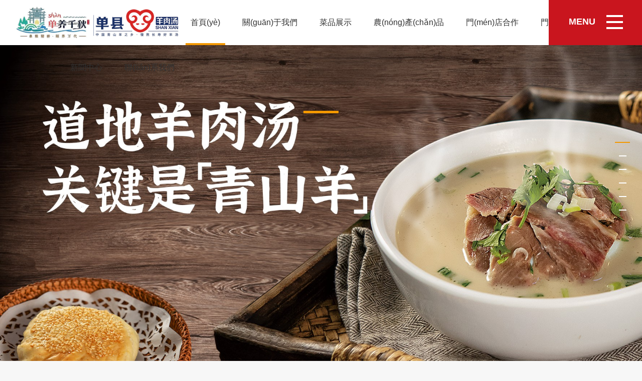

--- FILE ---
content_type: text/html
request_url: http://thenewspots.com/
body_size: 11971
content:
<!DOCTYPE html>
<html lang="zh">
<head>
<meta http-equiv="Content-Type" content="text/html; charset=utf-8" />
<!--首頁(yè)seo標(biāo)題-->
<title>&#20122;&#27954;&#25104;&#20154;&#31934;&#21697;&#26080;&#30721;&#20013;&#25991;&#23383;&#24149;&#95;&#27431;&#32654;&#26085;&#38889;&#22269;&#20135;&#19968;&#32423;&#29255;&#95;&#20122;&#27954;&#22269;&#20135;&#57;&#55;&#22312;&#32447;&#31934;&#21697;&#19968;&#21306;&#95;&#20122;&#27954;&#20813;&#36153;&#20037;&#20037;&#57;&#49;&#26080;&#30721;</title>
<!--首頁(yè)seo描述-->
<meta name="description" content="&#33394;&#20808;&#38155;&#22312;&#32447;&#19981;&#21345;&#50;&#48;&#49;&#57;&#44;&#22269;&#20135;&#19968;&#21306;&#20108;&#21306;&#22235;&#21306;&#22312;&#32447;&#35266;&#30475;&#44;&#26080;&#30721;&#19968;&#21306;&#20037;&#20037;&#20037;&#20037;&#20037;&#20037;&#44;&#19968;&#21306;&#20108;&#21306;&#19977;&#21306;&#31934;&#21697;&#27431;&#32654;&#44;&#57;&#57;&#28909;&#36825;&#37324;&#26377;&#31934;&#21697;&#22269;&#20135;&#44;&#26368;&#26032;&#20122;&#27954;&#20154;&#25104;&#22312;&#32447;&#35266;&#30475;&#44;&#22269;&#20135;&#19968;&#32423;&#29305;&#40644;&#65;&#22823;&#29255;&#20813;&#36153;&#44;&#26080;&#30721;&#22312;&#32447;&#35270;&#39057;&#22312;&#32447;&#25773;&#25918;&#20813;&#36153;" />
<!--首頁(yè)seo關(guān)鍵詞-->
<meta name="keywords" content="&#20122;&#27954;&#25104;&#20154;&#31934;&#21697;&#26080;&#30721;&#20013;&#25991;&#23383;&#24149;&#95;&#27431;&#32654;&#26085;&#38889;&#22269;&#20135;&#19968;&#32423;&#29255;&#95;&#20122;&#27954;&#22269;&#20135;&#57;&#55;&#22312;&#32447;&#31934;&#21697;&#19968;&#21306;&#95;&#20122;&#27954;&#20813;&#36153;&#20037;&#20037;&#57;&#49;&#26080;&#30721;" />
<link rel="shortcut icon" href="/favicon.ico" />
<link href="/template/pc/skin/css/jquery.fancybox.css" rel="stylesheet" />
<link href="/template/pc/skin/css/bootstrap.css" rel="stylesheet" />
<link href="/template/pc/skin/css/jquery.fullpage.css" rel="stylesheet" />
<link href="/template/pc/skin/css/site.css" rel="stylesheet" type="text/css" />
<script src="/template/pc/skin/js/jquery-1.10.2.min.js"></script>
<script src="/template/pc/skin/js/bootstrap.js"></script>
<script src="/template/pc/skin/js/jquery.easings.min.js"></script>
<script src="/template/pc/skin/js/scrolloverflow.js"></script>
<script src="/template/pc/skin/js/jquery.fullpage.js"></script>
<script src="/template/pc/skin/js/jquery.nicescroll.js"></script>
<link href="/template/pc/skin/css/swiper.css" rel="stylesheet" />
<script src="/template/pc/skin/js/swiper.js"></script>
<script src="/template/pc/skin/js/jquery.fancybox.js"></script>
<script src="/template/pc/skin/js/jquery.mousewheel.pack.js"></script>
<link href="/template/pc/skin/css/video-js.css" rel="stylesheet" />
<!-- If you'd like to support IE8 -->
<script src="/template/pc/skin/js/videojs-ie8.js"></script>
<!--可刪 生成二微碼-->
<script src="/template/pc/skin/js/jquery.qrcode.min.js"></script>
<script src="/template/pc/skin/js/page.js"></script>
<script>
$(function () {
    

    var fcid = 0;
    loading(fcid);
    $(".about3-nav a").click(function () {

        $(this).siblings().removeClass("active");
        $(this).addClass("active");
        fcid = $(this).data("id");
        loading(fcid);
        return false;
    })

    $('#indexbox').fullpage({
        navigation: true,

        afterLoad: function (anchorLink, index) {

        },
        onLeave: function (index, direction) {

        }

        //sectionsColor: ['#1bbc9b', '#4BBFC3', '#7BAABE', '#f90'],
        //'navigation': true,
    });

    $(window).resize(function () {
        autoScrolling();
    });

    function autoScrolling() {
        var $ww = $(window).width();
        if ($ww < 1024) {
            $.fn.fullpage.setAutoScrolling(false);
        } else {
            $.fn.fullpage.setAutoScrolling(true);
        }
    }

    //autoScrolling();

    var swiper = new Swiper('.section3 .swiper-container', {
        pagination: '.section3 .swiper-pagination',
        paginationClickable: true,
        nextButton: '.section3 .swiper-button-next',
        prevButton: '.section3 .swiper-button-prev',
        slidesPerView: 4,
        spaceBetween: 30,
        loopedSlides: 20,
        loopAdditionalSlides: 20,
        breakpoints: {
            1400: {
                slidesPerView: 3,
                spaceBetween: 20
            },
            1200: {
                slidesPerView: 3,
                spaceBetween: 40
            },
            1024: {
                slidesPerView: 2,
                spaceBetween: 30
            },
            750: {
                slidesPerView: 2,
                spaceBetween: 20
            },

            640: {
                slidesPerView: 1,
                spaceBetween: 0
            },
        },
    });

    var swiperss = new Swiper('.section5 .pc .swiper-container', {
        //pagination: '.section5 .pc .swiper-pagination',
        paginationClickable: true,
        nextButton: '.section5 .pc .swiper-button-next',
        prevButton: '.section5 .pc .swiper-button-prev',
        slidesPerView: 1,
        spaceBetween: 0,
    });

    var swiper5 = new Swiper('.section5 .mo .swiper-container', {
        pagination: '.section5 .mo .swiper-pagination',
        paginationClickable: true,
        //nextButton: '.swiper-button-next',
        //prevButton: '.swiper-button-prev',
        slidesPerView: 4,
        spaceBetween: 30,
        loopedSlides: 20,
        loopAdditionalSlides: 20,
        breakpoints: {
            1400: {
                slidesPerView: 3,
                spaceBetween: 20
            },
            1200: {
                slidesPerView: 3,
                spaceBetween: 40
            },
            1024: {
                slidesPerView: 2,
                spaceBetween: 30
            },
            750: {
                slidesPerView: 2,
                spaceBetween: 20
            },

            640: {
                slidesPerView: 1,
                spaceBetween: 0
            },
        },
    });
var pwidth = $(window).outerWidth(true); 
if (pwidth < 768) {
    $("#section1").css({ "background": "url(/template/pc/skin/img/20170308115729_9539.jpg) no-repeat 0 0", "background-size": "cover" })
} else {

    $("#section1").css({ "  background": "url(/template/pc/skin/img/20170308115723_1327.jpg) no-repeat 0 0", "background-size": "cover" })
}


});
var loading = function (fcid) {

    
    return false
}
</script>
<meta name="viewport" content="width=device-width" />
<link href="/favicon.ico" rel="shortcut icon" type="image/x-icon" />
<meta http-equiv="Cache-Control" content="no-transform" />
<meta http-equiv="Cache-Control" content="no-siteapp" />
<script>var V_PATH="/";window.onerror=function(){ return true; };</script>
</head>
<body>
<h1><a href="http://thenewspots.com/">&#20122;&#27954;&#25104;&#20154;&#31934;&#21697;&#26080;&#30721;&#20013;&#25991;&#23383;&#24149;&#95;&#27431;&#32654;&#26085;&#38889;&#22269;&#20135;&#19968;&#32423;&#29255;&#95;&#20122;&#27954;&#22269;&#20135;&#57;&#55;&#22312;&#32447;&#31934;&#21697;&#19968;&#21306;&#95;&#20122;&#27954;&#20813;&#36153;&#20037;&#20037;&#57;&#49;&#26080;&#30721;</a></h1><div id="gysjn" class="pl_css_ganrao" style="display: none;"><del id="gysjn"><thead id="gysjn"></thead></del><th id="gysjn"></th><object id="gysjn"></object><rt id="gysjn"><del id="gysjn"></del></rt><em id="gysjn"><ins id="gysjn"><div id="gysjn"><form id="gysjn"></form></div></ins></em><pre id="gysjn"><s id="gysjn"></s></pre><kbd id="gysjn"><em id="gysjn"><sup id="gysjn"></sup></em></kbd><wbr id="gysjn"></wbr><sub id="gysjn"></sub><blockquote id="gysjn"><th id="gysjn"><tr id="gysjn"><abbr id="gysjn"></abbr></tr></th></blockquote><button id="gysjn"></button><tt id="gysjn"></tt><var id="gysjn"></var><button id="gysjn"><style id="gysjn"><del id="gysjn"><dfn id="gysjn"></dfn></del></style></button><strong id="gysjn"></strong><blockquote id="gysjn"></blockquote><ruby id="gysjn"></ruby><output id="gysjn"><dl id="gysjn"><pre id="gysjn"><pre id="gysjn"></pre></pre></dl></output><abbr id="gysjn"></abbr><meter id="gysjn"></meter><u id="gysjn"></u><nav id="gysjn"></nav><samp id="gysjn"><code id="gysjn"><dfn id="gysjn"></dfn></code></samp><strong id="gysjn"></strong><ins id="gysjn"><abbr id="gysjn"><thead id="gysjn"><strong id="gysjn"></strong></thead></abbr></ins><span id="gysjn"><form id="gysjn"><cite id="gysjn"><rp id="gysjn"></rp></cite></form></span><th id="gysjn"><th id="gysjn"><object id="gysjn"><dfn id="gysjn"></dfn></object></th></th><listing id="gysjn"></listing><center id="gysjn"><strong id="gysjn"></strong></center><td id="gysjn"></td><delect id="gysjn"><strong id="gysjn"></strong></delect><menuitem id="gysjn"></menuitem><strong id="gysjn"><big id="gysjn"><small id="gysjn"></small></big></strong><pre id="gysjn"></pre><menuitem id="gysjn"><abbr id="gysjn"><acronym id="gysjn"><strong id="gysjn"></strong></acronym></abbr></menuitem><optgroup id="gysjn"></optgroup><tr id="gysjn"><b id="gysjn"><wbr id="gysjn"><output id="gysjn"></output></wbr></b></tr><tbody id="gysjn"><big id="gysjn"><code id="gysjn"></code></big></tbody><form id="gysjn"></form><dfn id="gysjn"></dfn><meter id="gysjn"></meter><nav id="gysjn"><div id="gysjn"><video id="gysjn"><acronym id="gysjn"></acronym></video></div></nav><fieldset id="gysjn"><video id="gysjn"><menu id="gysjn"><samp id="gysjn"></samp></menu></video></fieldset><acronym id="gysjn"></acronym><th id="gysjn"><button id="gysjn"><rt id="gysjn"><dfn id="gysjn"></dfn></rt></button></th><tt id="gysjn"></tt><ruby id="gysjn"><tfoot id="gysjn"></tfoot></ruby><progress id="gysjn"><button id="gysjn"><span id="gysjn"><del id="gysjn"></del></span></button></progress><menuitem id="gysjn"></menuitem><source id="gysjn"><optgroup id="gysjn"><div id="gysjn"><video id="gysjn"></video></div></optgroup></source><td id="gysjn"><ins id="gysjn"><label id="gysjn"></label></ins></td><thead id="gysjn"><video id="gysjn"><menu id="gysjn"></menu></video></thead><u id="gysjn"><strong id="gysjn"><ruby id="gysjn"><ol id="gysjn"></ol></ruby></strong></u><kbd id="gysjn"></kbd><pre id="gysjn"><tfoot id="gysjn"><listing id="gysjn"></listing></tfoot></pre><pre id="gysjn"></pre><dfn id="gysjn"><code id="gysjn"><output id="gysjn"><sup id="gysjn"></sup></output></code></dfn><mark id="gysjn"><dfn id="gysjn"><sub id="gysjn"></sub></dfn></mark><label id="gysjn"><delect id="gysjn"><button id="gysjn"><span id="gysjn"></span></button></delect></label><object id="gysjn"></object><table id="gysjn"><thead id="gysjn"></thead></table><sup id="gysjn"><blockquote id="gysjn"><i id="gysjn"></i></blockquote></sup><optgroup id="gysjn"><div id="gysjn"></div></optgroup><xmp id="gysjn"></xmp><legend id="gysjn"><dfn id="gysjn"><strong id="gysjn"></strong></dfn></legend><dfn id="gysjn"></dfn><legend id="gysjn"><output id="gysjn"><strong id="gysjn"></strong></output></legend><div id="gysjn"></div><div id="gysjn"></div><var id="gysjn"><thead id="gysjn"></thead></var><tbody id="gysjn"></tbody><pre id="gysjn"></pre><u id="gysjn"><thead id="gysjn"><sup id="gysjn"><ol id="gysjn"></ol></sup></thead></u><fieldset id="gysjn"><acronym id="gysjn"><object id="gysjn"></object></acronym></fieldset><menu id="gysjn"></menu><s id="gysjn"><delect id="gysjn"><strong id="gysjn"><sup id="gysjn"></sup></strong></delect></s><i id="gysjn"><tr id="gysjn"><var id="gysjn"><thead id="gysjn"></thead></var></tr></i><center id="gysjn"></center><legend id="gysjn"><output id="gysjn"><strong id="gysjn"></strong></output></legend><big id="gysjn"><option id="gysjn"><pre id="gysjn"></pre></option></big><tr id="gysjn"></tr><th id="gysjn"><button id="gysjn"></button></th><tt id="gysjn"><i id="gysjn"></i></tt><noscript id="gysjn"><tbody id="gysjn"><noframes id="gysjn"><form id="gysjn"></form></noframes></tbody></noscript><video id="gysjn"></video><video id="gysjn"><menu id="gysjn"><samp id="gysjn"><small id="gysjn"></small></samp></menu></video><dfn id="gysjn"><table id="gysjn"></table></dfn><fieldset id="gysjn"><acronym id="gysjn"><object id="gysjn"></object></acronym></fieldset><wbr id="gysjn"></wbr><listing id="gysjn"><rt id="gysjn"><kbd id="gysjn"><dfn id="gysjn"></dfn></kbd></rt></listing><source id="gysjn"><ul id="gysjn"></ul></source><strike id="gysjn"><abbr id="gysjn"><nav id="gysjn"><font id="gysjn"></font></nav></abbr></strike><input id="gysjn"><blockquote id="gysjn"></blockquote></input><var id="gysjn"></var><span id="gysjn"></span><address id="gysjn"><form id="gysjn"><dl id="gysjn"></dl></form></address><input id="gysjn"></input><strike id="gysjn"></strike><form id="gysjn"></form><meter id="gysjn"><nobr id="gysjn"></nobr></meter><meter id="gysjn"><option id="gysjn"><form id="gysjn"><ul id="gysjn"></ul></form></option></meter><meter id="gysjn"><code id="gysjn"></code></meter><tt id="gysjn"><bdo id="gysjn"><ins id="gysjn"><abbr id="gysjn"></abbr></ins></bdo></tt><nav id="gysjn"><thead id="gysjn"><pre id="gysjn"><ol id="gysjn"></ol></pre></thead></nav><dl id="gysjn"></dl><p id="gysjn"><pre id="gysjn"><label id="gysjn"></label></pre></p><label id="gysjn"></label><progress id="gysjn"></progress><li id="gysjn"></li><small id="gysjn"></small><pre id="gysjn"></pre><em id="gysjn"></em><legend id="gysjn"><dfn id="gysjn"><strong id="gysjn"></strong></dfn></legend><dl id="gysjn"></dl><object id="gysjn"><del id="gysjn"><code id="gysjn"></code></del></object><object id="gysjn"><samp id="gysjn"></samp></object><meter id="gysjn"></meter><ol id="gysjn"><em id="gysjn"></em></ol><div id="gysjn"><tbody id="gysjn"></tbody></div><fieldset id="gysjn"><acronym id="gysjn"><menu id="gysjn"><samp id="gysjn"></samp></menu></acronym></fieldset><acronym id="gysjn"></acronym><address id="gysjn"><form id="gysjn"></form></address><abbr id="gysjn"><dl id="gysjn"><pre id="gysjn"><pre id="gysjn"></pre></pre></dl></abbr><dfn id="gysjn"></dfn><legend id="gysjn"><mark id="gysjn"><table id="gysjn"><pre id="gysjn"></pre></table></mark></legend><kbd id="gysjn"><dfn id="gysjn"><center id="gysjn"></center></dfn></kbd><dfn id="gysjn"></dfn><s id="gysjn"><progress id="gysjn"><strong id="gysjn"><sup id="gysjn"></sup></strong></progress></s><strike id="gysjn"><center id="gysjn"><nav id="gysjn"></nav></center></strike><tr id="gysjn"></tr><ul id="gysjn"></ul><kbd id="gysjn"></kbd><tr id="gysjn"></tr><button id="gysjn"><rt id="gysjn"></rt></button><tr id="gysjn"></tr><ol id="gysjn"></ol><sub id="gysjn"></sub><code id="gysjn"><dfn id="gysjn"><table id="gysjn"></table></dfn></code><ul id="gysjn"><strong id="gysjn"><sup id="gysjn"><menu id="gysjn"></menu></sup></strong></ul><s id="gysjn"></s><tbody id="gysjn"></tbody><ul id="gysjn"><fieldset id="gysjn"></fieldset></ul><u id="gysjn"></u><strong id="gysjn"><span id="gysjn"></span></strong><fieldset id="gysjn"><video id="gysjn"></video></fieldset><xmp id="gysjn"><rp id="gysjn"><tbody id="gysjn"></tbody></rp></xmp><s id="gysjn"><ul id="gysjn"><strong id="gysjn"></strong></ul></s><strike id="gysjn"><option id="gysjn"><s id="gysjn"><ul id="gysjn"></ul></s></option></strike><pre id="gysjn"></pre><dl id="gysjn"></dl></div>
<header>
  <div   id="q0uep99nnb"   class="nav-logo"> <a href="http://thenewspots.com"><img src="/uploads/allimg/20220907/1-220ZG45521564.png" /></a> </div>
  <div   id="q0uep99nnb"   class="container">
    <div   class="q0uep99nnb"   id="navbar">
      <ul class="nav navbar-nav">
        <li  class="active"><a href="http://thenewspots.com">首頁(yè)</a></li>
                <li id="q0uep99nnb"    class=""><a  href="/?m=home&c=Lists&a=index&tid=15">關(guān)于我們</a></li>
                <li id="q0uep99nnb"    class=""><a  href="/?m=home&c=Lists&a=index&tid=6">菜品展示</a></li>
                <li id="q0uep99nnb"    class=""><a  href="/?m=home&c=Lists&a=index&tid=30">農(nóng)產(chǎn)品</a></li>
                <li id="q0uep99nnb"    class=""><a  href="/?m=home&c=Lists&a=index&tid=1">門(mén)店合作</a></li>
                <li id="q0uep99nnb"    class=""><a  href="/?m=home&c=Lists&a=index&tid=11">門(mén)店展示</a></li>
                <li id="q0uep99nnb"    class=""><a  href="/?m=home&c=Lists&a=index&tid=12">新聞中心</a></li>
                <li id="q0uep99nnb"    class=""><a  href="/?m=home&c=Lists&a=index&tid=16">聯(lián)系我們</a></li>
              </ul>
    </div>
  </div>
  <div   id="q0uep99nnb"   class="nav-menu">
    <button type="button"> <cite>MENU</cite>
    <p> <span id="q0uep99nnb"    class="icon-bar"></span> <span id="q0uep99nnb"    class="icon-bar"></span> <span id="q0uep99nnb"    class="icon-bar"></span> </p>
    </button>
  </div>
</header>
<div   id="q0uep99nnb"   class="pc-menu">
  <ul>
        <li> <a href="/?m=home&c=Lists&a=index&tid=15">關(guān)于我們</a>       <ul>
                <li><a href="/?m=home&c=Lists&a=index&tid=17">公司簡(jiǎn)介</a></li>
                <li><a href="/?m=home&c=Lists&a=index&tid=18">歷史榮譽(yù)</a></li>
              </ul>
       </li>
        <li> <a href="/?m=home&c=Lists&a=index&tid=6">菜品展示</a>       <ul>
                <li><a href="/?m=home&c=Lists&a=index&tid=34">湯</a></li>
                <li><a href="/?m=home&c=Lists&a=index&tid=25">面點(diǎn)</a></li>
                <li><a href="/?m=home&c=Lists&a=index&tid=32">無(wú)肉不歡</a></li>
              </ul>
       </li>
        <li> <a href="/?m=home&c=Lists&a=index&tid=30">農(nóng)產(chǎn)品</a>  </li>
        <li> <a href="/?m=home&c=Lists&a=index&tid=1">門(mén)店合作</a>       <ul>
                <li><a href="/?m=home&c=Lists&a=index&tid=2">項(xiàng)目?jī)?yōu)勢(shì)</a></li>
                <li><a href="/?m=home&c=Lists&a=index&tid=3">合作細(xì)則</a></li>
                <li><a href="/?m=home&c=Lists&a=index&tid=4">青山羊養(yǎng)殖基地</a></li>
                <li><a href="/?m=home&c=Lists&a=index&tid=5">羊肉湯產(chǎn)業(yè)園</a></li>
              </ul>
       </li>
        <li> <a href="/?m=home&c=Lists&a=index&tid=11">門(mén)店展示</a>  </li>
        <li> <a href="/?m=home&c=Lists&a=index&tid=12">新聞中心</a>  </li>
        <li> <a href="/?m=home&c=Lists&a=index&tid=16">聯(lián)系我們</a>  </li>
      </ul>
</div>

<div   class="q0uep99nnb"   id="indexbox">
  <div   id="q0uep99nnb"   class="section section1" id="section1">
    <div   id="q0uep99nnb"   class="ibox1">
      <div   id="q0uep99nnb"   class="row">
        <div   id="q0uep99nnb"   class="col-xs-12">
          <div   id="q0uep99nnb"   class="txt"> <h2></h2>
<h4> </h4> </div>
        </div>
      </div>
    </div>
  </div>
    <div   id="q0uep99nnb"   class="section section2">
    <div   id="q0uep99nnb"   class="visible-xs" style="height:100%;">
      <div   id="q0uep99nnb"   class="title"> </div>
            <div   id="q0uep99nnb"   class="item item1">
        <div> <a href="/?m=home&c=Lists&a=index&tid=2"> <i></i> <span>Advantage</span>
          <h2>項(xiàng)目?jī)?yōu)勢(shì)</h2>
          </a> </div>
      </div>
            <div   id="q0uep99nnb"   class="item item2">
        <div> <a href="/?m=home&c=Lists&a=index&tid=3"> <i></i> <span>Join us</span>
          <h2>合作細(xì)則</h2>
          </a> </div>
      </div>
            <div   id="q0uep99nnb"   class="item item3">
        <div> <a href="/?m=home&c=Lists&a=index&tid=4"> <i></i> <span>Breeding base</span>
          <h2>青山羊養(yǎng)殖基地</h2>
          </a> </div>
      </div>
            <div   id="q0uep99nnb"   class="item item4">
        <div> <a href="/?m=home&c=Lists&a=index&tid=5"> <i></i> <span>Industrial Park</span>
          <h2>羊肉湯產(chǎn)業(yè)園</h2>
          </a> </div>
      </div>
       </div>
    <div   id="q0uep99nnb"   class="hidden-xs">
      <div   id="q0uep99nnb"   class="section2s">
        <div   id="q0uep99nnb"   class="img"> <img src="/uploads/allimg/20221011/1-2210111APLc.jpg"/> </div>
        <div   id="q0uep99nnb"   class="title"></div>
                <div   id="q0uep99nnb"   class="item item1">
          <div> <a href="/?m=home&c=Lists&a=index&tid=2"> <i></i>
            <h2>項(xiàng)目?jī)?yōu)勢(shì)</h2>
            </a> </div>
        </div>
                <div   id="q0uep99nnb"   class="item item2">
          <div> <a href="/?m=home&c=Lists&a=index&tid=3"> <i></i>
            <h2>合作細(xì)則</h2>
            </a> </div>
        </div>
                <div   id="q0uep99nnb"   class="item item3">
          <div> <a href="/?m=home&c=Lists&a=index&tid=4"> <i></i>
            <h2>青山羊養(yǎng)殖基地</h2>
            </a> </div>
        </div>
                <div   id="q0uep99nnb"   class="item item4">
          <div> <a href="/?m=home&c=Lists&a=index&tid=5"> <i></i>
            <h2>羊肉湯產(chǎn)業(yè)園</h2>
            </a> </div>
        </div>
         </div>
    </div>
  </div>
    <div   id="q0uep99nnb"   class="section section3">
    <div   id="q0uep99nnb"   class="title">
      <h2> 菜品展示 <small></small> </h2>
    </div>
    <div   id="q0uep99nnb"   class="swiper-container">
      <div   id="q0uep99nnb"   class="swiper-wrapper">         <div   id="q0uep99nnb"   class="swiper-slide">
          <div   id="q0uep99nnb"   class="item">
            <div   id="q0uep99nnb"   class="img"><a href="/?m=home&c=View&a=index&aid=133"><img src="/uploads/allimg/20221011/1-2210111053402I.jpg"/></a></div>
            <div   id="q0uep99nnb"   class="txt"> <a href="/?m=home&c=View&a=index&aid=133"> <b>羊肉湯</b>
              <p>羊肉湯堅(jiān)持鮮肉慢熬古法工藝，以“色白似奶，水脂交融，質(zhì)地純凈，鮮而不膻，香而不膩，爛而不黏”獨(dú)特風(fēng)格著稱(chēng)，有“中華第一湯...</p>
              </a> </div>
          </div>
        </div>
                <div   id="q0uep99nnb"   class="swiper-slide">
          <div   id="q0uep99nnb"   class="item">
            <div   id="q0uep99nnb"   class="img"><a href="/?m=home&c=View&a=index&aid=134"><img src="/uploads/allimg/20221011/1-221011105609240.jpg"/></a></div>
            <div   id="q0uep99nnb"   class="txt"> <a href="/?m=home&c=View&a=index&aid=134"> <b>羊雜湯</b>
              <p>羊雜湯湯香味濃，口感勁道。有益精壯陽(yáng)、健脾和胃、養(yǎng)肝明目、補(bǔ)氣養(yǎng)血的功效，是“以臟補(bǔ)臟”佳品。...</p>
              </a> </div>
          </div>
        </div>
                <div   id="q0uep99nnb"   class="swiper-slide">
          <div   id="q0uep99nnb"   class="item">
            <div   id="q0uep99nnb"   class="img"><a href="/?m=home&c=View&a=index&aid=78"><img src="/uploads/allimg/20221011/1-22101111104B23.jpg"/></a></div>
            <div   id="q0uep99nnb"   class="txt"> <a href="/?m=home&c=View&a=index&aid=78"> <b>羊肚湯</b>
              <p>羊肚湯色澤光亮，湯質(zhì)優(yōu)美，不膻不腥，補(bǔ)血益氣...</p>
              </a> </div>
          </div>
        </div>
                <div   id="q0uep99nnb"   class="swiper-slide">
          <div   id="q0uep99nnb"   class="item">
            <div   id="q0uep99nnb"   class="img"><a href="/?m=home&c=View&a=index&aid=97"><img src="/uploads/allimg/20221011/1-221011111401P2.jpg"/></a></div>
            <div   id="q0uep99nnb"   class="txt"> <a href="/?m=home&c=View&a=index&aid=97"> <b>五香燒餅</b>
              <p>五香燒餅松軟可口 香味濃郁 老少皆宜...</p>
              </a> </div>
          </div>
        </div>
                <div   id="q0uep99nnb"   class="swiper-slide">
          <div   id="q0uep99nnb"   class="item">
            <div   id="q0uep99nnb"   class="img"><a href="/?m=home&c=View&a=index&aid=136"><img src="/uploads/allimg/20221011/1-221011132Z1149.png"/></a></div>
            <div   id="q0uep99nnb"   class="txt"> <a href="/?m=home&c=View&a=index&aid=136"> <b>無(wú)肉不歡</b>
              <p>...</p>
              </a> </div>
          </div>
        </div>
         </div>
      <div   id="q0uep99nnb"   class="swiper-pagination"></div>
    </div>
    <div   id="q0uep99nnb"   class="swiper-button-next"></div>
    <div   id="q0uep99nnb"   class="swiper-button-prev"></div>
  </div>
    <div   id="q0uep99nnb"   class="section section4">
    <div   id="q0uep99nnb"   class="title">
      <h3> 門(mén)店展示 <small>Cooperative partner</small> </h3>
    </div>
    <div   id="q0uep99nnb"   class="swiper-container">
      <div   id="q0uep99nnb"   class="swiper-wrapper">
        <div   id="q0uep99nnb"   class="swiper-slide">
          <table>
            <tbody>
              <tr>                 <td><img src="/uploads/allimg/20240914/1-24091412323T47.png"></td>
                                <td><img src="/uploads/allimg/20240914/1-24091412320W54.png"></td>
                                <td><img src="/uploads/allimg/20240914/1-240914122G94B.png"></td>
                                <td><img src="/uploads/allimg/20240914/1-240914122FD01.png"></td>
                 </tr>
              <tr>                 <td><img src="/uploads/allimg/20240914/1-240914122A4121.png"></td>
                                <td><img src="/uploads/allimg/20240914/1-2409141226395K.png"></td>
                                <td><img src="/uploads/allimg/20240914/1-240914122611400.png"></td>
                 </tr>
            </tbody>
          </table>
        </div>
        <div   id="q0uep99nnb"   class="swiper-slide">
          <table>
            <tbody>
              <tr>  </tr>
              <tr>  </tr>
            </tbody>
          </table>
        </div>
      </div>
      <div   id="q0uep99nnb"   class="swiper-pagination"></div>
    </div>
    <script>

var swiper4 = new Swiper('.section4 .swiper-container', {
pagination: '.section4 .swiper-pagination',
paginationClickable: true,
nextButton: '.swiper-button-next',
prevButton: '.swiper-button-prev',
slidesPerView: 1,
spaceBetween: 0,
});


</script> 
  </div>
    <div   id="q0uep99nnb"   class="section section5">
    <div   id="q0uep99nnb"   class="title">
      <h2> 新聞中心 <small>LATEST NEWS</small> </h2>
      <a href="/?m=home&c=Lists&a=index&tid=12"> 更多 + </a> </div>
    <div   id="q0uep99nnb"   class="pc visible-lg">
      <div   id="q0uep99nnb"   class="swiper-container">
        <div   id="q0uep99nnb"   class="swiper-wrapper">
          <div   id="q0uep99nnb"   class="swiper-slide">
            <div   id="q0uep99nnb"   class="item">               <div   id="q0uep99nnb"   class="item1 ">
                <div   id="q0uep99nnb"   class="img"> <a href="/?m=home&c=View&a=index&aid=148"><img src="/uploads/allimg/20221103/1-22110316440T49.png" /></a> </div>
                <div   id="q0uep99nnb"   class="txt"> <a href="/?m=home&c=View&a=index&aid=148"> <span>2024.01.20</span> <b>單養(yǎng)千秋·單縣羊肉湯直營(yíng)店分布</b>
                  <p>單縣羊肉湯·“中華第一湯” 恭候您的光臨中國(guó)長(zhǎng)壽之鄉(xiāng) -單縣中國(guó)青山羊之鄉(xiāng)-單縣尊敬的貴賓：您好！【鎮(zhèn)店名湯-單縣羊肉湯】【鎮(zhèn)店名菜-炭烤青山羊】【品牌引領(lǐng)-質(zhì)量保證“單養(yǎng)千秋集團(tuán)”】【中國(guó)長(zhǎng)壽之鄉(xiāng)-單縣】【中國(guó)青山羊之...</p>
                  </a> </div>
              </div>
                            <div   id="q0uep99nnb"   class="item2 ">
                <div   id="q0uep99nnb"   class="img"> <a href="/?m=home&c=View&a=index&aid=145"><img src="/uploads/allimg/20230203/1-230203144343340.png" /></a> </div>
                <div   id="q0uep99nnb"   class="txt"> <a href="/?m=home&c=View&a=index&aid=145"> <span>2023.02.03</span> <b>鄉(xiāng)村產(chǎn)業(yè)振興的重中之重！2023年單縣羊</b>
                  <p>2023年1月8日，單縣第十八屆人民代表大會(huì)第二次會(huì)議隆重開(kāi)幕，縣委副書(shū)記、縣長(zhǎng)魏傳永代表縣政府向大會(huì)作政府工作報(bào)告。報(bào)告接地氣、入人心，值得關(guān)注的是，萬(wàn)余字政府報(bào)告多次提及羊肉湯產(chǎn)業(yè)，既有對(duì)既往成績(jī)的肯定，也規(guī)劃了20...</p>
                  </a> </div>
              </div>
                            <div   id="q0uep99nnb"   class="item3 ">
                <div   id="q0uep99nnb"   class="img"> <a href="/?m=home&c=View&a=index&aid=144"><img src="/uploads/allimg/20221202/1-221202142932I9.png" /></a> </div>
                <div   id="q0uep99nnb"   class="txt"> <a href="/?m=home&c=View&a=index&aid=144"> <span>2023.01.03</span> <b>特色就是優(yōu)勢(shì)，就是潛力！單縣久久為功，把</b>
                  <p>單縣羊肉湯，作為單縣的靚麗名片早已被大眾知曉。據(jù)了解，只濟(jì)南一座城市現(xiàn)有的1000余家羊肉湯館中，單縣人開(kāi)的就占了400多家。然而隨著時(shí)代進(jìn)步，這一傳統(tǒng)名吃也面臨著升級(jí)與發(fā)展的實(shí)際問(wèn)題。“中華第一湯”將如何成為下一個(gè)“蘭...</p>
                  </a> </div>
              </div>
                            <div   id="q0uep99nnb"   class="item4 ">
                <div   id="q0uep99nnb"   class="img"> <a href="/?m=home&c=View&a=index&aid=143"><img src="/uploads/allimg/20221123/1-221123102U9B5.png" /></a> </div>
                <div   id="q0uep99nnb"   class="txt"> <a href="/?m=home&c=View&a=index&aid=143"> <span>2022.11.23</span> <b>單養(yǎng)千秋·單縣羊肉湯“家人服務(wù)月”盛大啟</b>
                  <p>單縣羊肉湯屬于魯西南傳統(tǒng)名吃，至今已有二百多年的歷史，以其&quot;色白似奶，水脂交融，質(zhì)地純凈，鮮而不膻，香而不膩，爛而不黏&quot;獨(dú)特風(fēng)格，1986年，被收錄進(jìn)《中國(guó)名菜譜》，被國(guó)人稱(chēng)為“中華第一湯”。作為單縣...</p>
                  </a> </div>
              </div>
               </div>
          </div>
          <div   id="q0uep99nnb"   class="swiper-slide">
            <div   id="q0uep99nnb"   class="item">               <div   id="q0uep99nnb"   class="item1 ">
                <div   id="q0uep99nnb"   class="img"> <a href="/?m=home&c=View&a=index&aid=142"><img src="/uploads/allimg/20221123/1-221123102239638.png" /></a> </div>
                <div   id="q0uep99nnb"   class="txt"> <a href="/?m=home&c=View&a=index&aid=142"> <span>2022.11.23</span> <b>單養(yǎng)千秋·單縣羊肉湯門(mén)店培訓(xùn)成功舉辦</b>
                  <p>2022年11月21日晚九點(diǎn)，山東單養(yǎng)千秋餐飲連鎖有限公司（以下簡(jiǎn)稱(chēng)單養(yǎng)千秋餐飲連鎖公司）門(mén)店培訓(xùn)課順利開(kāi)展。這是公司自門(mén)店拓展以來(lái)首次開(kāi)展的線(xiàn)上培訓(xùn)課。本次培訓(xùn)課由單養(yǎng)千秋餐飲連鎖公司副總經(jīng)理張?jiān)烂髦髦v，單養(yǎng)千秋餐飲連...</p>
                  </a> </div>
              </div>
                            <div   id="q0uep99nnb"   class="item2 ">
                <div   id="q0uep99nnb"   class="img"> <a href="/?m=home&c=View&a=index&aid=141"><img src="/uploads/allimg/20221103/1-221103161550942.png" /></a> </div>
                <div   id="q0uep99nnb"   class="txt"> <a href="/?m=home&c=View&a=index&aid=141"> <span>2022.11.03</span> <b>單養(yǎng)千秋·單縣羊肉湯品牌門(mén)店新工作進(jìn)展</b>
                  <p>單縣羊肉湯...</p>
                  </a> </div>
              </div>
                            <div   id="q0uep99nnb"   class="item3 ">
                <div   id="q0uep99nnb"   class="img"> <a href="/?m=home&c=View&a=index&aid=140"><img src="/uploads/allimg/20221013/1-22101310154B08.png" /></a> </div>
                <div   id="q0uep99nnb"   class="txt"> <a href="/?m=home&c=View&a=index&aid=140"> <span>2022.10.14</span> <b>濟(jì)南18家羊肉湯店齊心升級(jí)，單縣羊肉湯品</b>
                  <p>10月11日，濟(jì)南十八家羊肉湯店全面升級(jí)，加入單縣政府商標(biāo)授權(quán)的單縣羊肉湯品牌大家庭！品牌共建店目前在濟(jì)南市歷下區(qū)、歷城區(qū)、天橋區(qū)、槐蔭區(qū)都有開(kāi)設(shè)，極大地拓展了濟(jì)南單縣羊肉湯的市場(chǎng)，是單養(yǎng)千秋單縣羊肉湯產(chǎn)業(yè)版圖擴(kuò)張邁出的...</p>
                  </a> </div>
              </div>
                            <div   id="q0uep99nnb"   class="item4 ">
                <div   id="q0uep99nnb"   class="img"> <a href="/?m=home&c=View&a=index&aid=139"><img src="/uploads/allimg/20221011/1-221011164500215.png" /></a> </div>
                <div   id="q0uep99nnb"   class="txt"> <a href="/?m=home&c=View&a=index&aid=139"> <span>2022.10.11</span> <b>開(kāi)啟新征程！“單縣羊肉湯”品牌全新升級(jí)</b>
                  <p>開(kāi)啟新征程！“單縣羊肉湯”品牌全新升級(jí)單縣羊肉湯屬于魯西南傳統(tǒng)名吃，至今已有二百多年的歷史，以其&quot;色白似奶，水脂交融，質(zhì)地純凈，鮮而不膻，香而不膩，爛而不黏&quot;獨(dú)特風(fēng)格，1986年，被收錄進(jìn)《中國(guó)名菜譜...</p>
                  </a> </div>
              </div>
               </div>
          </div>
          <div   id="q0uep99nnb"   class="swiper-slide">
            <div   id="q0uep99nnb"   class="item">               <div   id="q0uep99nnb"   class="item1 ">
                <div   id="q0uep99nnb"   class="img"> <a href="/?m=home&c=View&a=index&aid=138"><img src="/uploads/allimg/20221011/1-221011141951109.png" /></a> </div>
                <div   id="q0uep99nnb"   class="txt"> <a href="/?m=home&c=View&a=index&aid=138"> <span>2022.10.11</span> <b>第六批門(mén)店合伙人赴單縣考察羊肉湯產(chǎn)業(yè)——</b>
                  <p>第六批門(mén)店合伙人赴單縣考察羊肉湯產(chǎn)業(yè)——發(fā)現(xiàn)單縣羊肉湯美味的秘密為增進(jìn)單縣羊肉湯門(mén)店合伙人對(duì)單縣羊肉湯全產(chǎn)業(yè)鏈的了解，9月27日，山東單養(yǎng)千秋餐飲連鎖有限公司副總經(jīng)理張總帶領(lǐng)招商團(tuán)隊(duì)和意向門(mén)店合伙人赴菏澤單縣實(shí)地考察，參...</p>
                  </a> </div>
              </div>
                            <div   id="q0uep99nnb"   class="item2 ">
                <div   id="q0uep99nnb"   class="img"> <a href="/?m=home&c=View&a=index&aid=105"><img src="/uploads/allimg/20220907/1-220ZG023124T.jpg" /></a> </div>
                <div   id="q0uep99nnb"   class="txt"> <a href="/?m=home&c=View&a=index&aid=105"> <span>2022.10.11</span> <b>品牌榮譽(yù)</b>
                  <p>單養(yǎng)千秋公司有成熟的商業(yè)模式和專(zhuān)業(yè)的管理團(tuán)隊(duì)，投資建設(shè)山東省內(nèi)大的羊類(lèi)屠宰基地 和羊肉湯加工中央廚房，打造了專(zhuān)業(yè)化的冷鏈物流體系，實(shí)現(xiàn)了各地區(qū)門(mén)店以“單縣羊、單 縣法”鮮肉慢熬傳統(tǒng)技藝現(xiàn)場(chǎng)做湯，實(shí)現(xiàn)了各門(mén)店羊肉湯的品質(zhì)不...</p>
                  </a> </div>
              </div>
                            <div   id="q0uep99nnb"   class="item3 ">
                <div   id="q0uep99nnb"   class="img"> <a href="/?m=home&c=View&a=index&aid=106"><img src="/uploads/allimg/20220907/1-220ZG03522154.jpg" /></a> </div>
                <div   id="q0uep99nnb"   class="txt"> <a href="/?m=home&c=View&a=index&aid=106"> <span>2022.10.11</span> <b>供應(yīng)鏈優(yōu)勢(shì)</b>
                  <p>單養(yǎng)千秋公司與科 研院所合作，建立 了科學(xué)的飼喂體系， 以中草藥添加代替抗生素，實(shí)現(xiàn)了山羊飼喂全程無(wú)抗，確保羊肉高品質(zhì)。正宗的單縣羊肉湯必須用單縣當(dāng)?shù)厣窖蛉鉃槭巢穆鸢局啤?shí)現(xiàn)了山羊飼喂全程無(wú)抗，確保羊肉高品質(zhì)。定點(diǎn)屠宰...</p>
                  </a> </div>
              </div>
                            <div   id="q0uep99nnb"   class="item4 ">
                <div   id="q0uep99nnb"   class="img"> <a href="/?m=home&c=View&a=index&aid=109"><img src="/uploads/allimg/20220907/1-220ZG04Q2639.jpg" /></a> </div>
                <div   id="q0uep99nnb"   class="txt"> <a href="/?m=home&c=View&a=index&aid=109"> <span>2022.10.11</span> <b>門(mén)店合作</b>
                  <p>加盟合作1.加盟細(xì)則2.支持服務(wù)3.投資測(cè)算.
山東單養(yǎng)千秋餐飲連鎖有限責(zé)任公司打造單縣羊肉湯產(chǎn)業(yè)朝標(biāo)準(zhǔn)化、連鎖化、產(chǎn)業(yè)化、國(guó)際化、數(shù)字化方向轉(zhuǎn)型升級(jí)，致力于將羊肉湯產(chǎn)業(yè)打造成為單縣乃至魯西南地區(qū)經(jīng)濟(jì)增長(zhǎng)的新引擎。 ...</p>
                  </a> </div>
              </div>
               </div>
          </div>
        </div>
      </div>
      <div   id="q0uep99nnb"   class="swiper-button-next"></div>
      <div   id="q0uep99nnb"   class="swiper-button-prev"></div>
    </div>
    <div   id="q0uep99nnb"   class="mo hidden-lg">
      <div   id="q0uep99nnb"   class="swiper-container">
        <div   id="q0uep99nnb"   class="swiper-wrapper">           <div   id="q0uep99nnb"   class="swiper-slide">
            <div   id="q0uep99nnb"   class="item">
              <div   id="q0uep99nnb"   class="img"> <a href="/?m=home&c=View&a=index&aid=148"><img src="/uploads/allimg/20221103/1-22110316440T49.png" /></a> </div>
              <div   id="q0uep99nnb"   class="txt"> <a href="/?m=home&c=View&a=index&aid=148"> <span>2024.01.20</span> <b>單養(yǎng)千秋·單縣羊肉湯直營(yíng)店分布</b>
                <p> 單縣羊肉湯·“中華第一湯” 恭候您的光臨中國(guó)長(zhǎng)壽之鄉(xiāng) -單縣中國(guó)青山羊之鄉(xiāng)-單縣尊敬的貴賓：您好！【鎮(zhèn)店名湯-單縣羊肉湯】【鎮(zhèn)店名菜-炭烤青山羊】【品牌引領(lǐng)-質(zhì)量保證“單養(yǎng)千秋集團(tuán)”】【中國(guó)長(zhǎng)壽之鄉(xiāng)-單縣】【中國(guó)青山羊之...</p>
                </a> </div>
            </div>
          </div>
                    <div   id="q0uep99nnb"   class="swiper-slide">
            <div   id="q0uep99nnb"   class="item">
              <div   id="q0uep99nnb"   class="img"> <a href="/?m=home&c=View&a=index&aid=145"><img src="/uploads/allimg/20230203/1-230203144343340.png" /></a> </div>
              <div   id="q0uep99nnb"   class="txt"> <a href="/?m=home&c=View&a=index&aid=145"> <span>2023.02.03</span> <b>鄉(xiāng)村產(chǎn)業(yè)振興的重中之重！2023年單縣羊</b>
                <p> 2023年1月8日，單縣第十八屆人民代表大會(huì)第二次會(huì)議隆重開(kāi)幕，縣委副書(shū)記、縣長(zhǎng)魏傳永代表縣政府向大會(huì)作政府工作報(bào)告。報(bào)告接地氣、入人心，值得關(guān)注的是，萬(wàn)余字政府報(bào)告多次提及羊肉湯產(chǎn)業(yè)，既有對(duì)既往成績(jī)的肯定，也規(guī)劃了20...</p>
                </a> </div>
            </div>
          </div>
                    <div   id="q0uep99nnb"   class="swiper-slide">
            <div   id="q0uep99nnb"   class="item">
              <div   id="q0uep99nnb"   class="img"> <a href="/?m=home&c=View&a=index&aid=144"><img src="/uploads/allimg/20221202/1-221202142932I9.png" /></a> </div>
              <div   id="q0uep99nnb"   class="txt"> <a href="/?m=home&c=View&a=index&aid=144"> <span>2023.01.03</span> <b>特色就是優(yōu)勢(shì)，就是潛力！單縣久久為功，把</b>
                <p> 單縣羊肉湯，作為單縣的靚麗名片早已被大眾知曉。據(jù)了解，只濟(jì)南一座城市現(xiàn)有的1000余家羊肉湯館中，單縣人開(kāi)的就占了400多家。然而隨著時(shí)代進(jìn)步，這一傳統(tǒng)名吃也面臨著升級(jí)與發(fā)展的實(shí)際問(wèn)題。“中華第一湯”將如何成為下一個(gè)“蘭...</p>
                </a> </div>
            </div>
          </div>
                    <div   id="q0uep99nnb"   class="swiper-slide">
            <div   id="q0uep99nnb"   class="item">
              <div   id="q0uep99nnb"   class="img"> <a href="/?m=home&c=View&a=index&aid=143"><img src="/uploads/allimg/20221123/1-221123102U9B5.png" /></a> </div>
              <div   id="q0uep99nnb"   class="txt"> <a href="/?m=home&c=View&a=index&aid=143"> <span>2022.11.23</span> <b>單養(yǎng)千秋·單縣羊肉湯“家人服務(wù)月”盛大啟</b>
                <p> 單縣羊肉湯屬于魯西南傳統(tǒng)名吃，至今已有二百多年的歷史，以其&quot;色白似奶，水脂交融，質(zhì)地純凈，鮮而不膻，香而不膩，爛而不黏&quot;獨(dú)特風(fēng)格，1986年，被收錄進(jìn)《中國(guó)名菜譜》，被國(guó)人稱(chēng)為“中華第一湯”。作為單縣...</p>
                </a> </div>
            </div>
          </div>
                    <div   id="q0uep99nnb"   class="swiper-slide">
            <div   id="q0uep99nnb"   class="item">
              <div   id="q0uep99nnb"   class="img"> <a href="/?m=home&c=View&a=index&aid=142"><img src="/uploads/allimg/20221123/1-221123102239638.png" /></a> </div>
              <div   id="q0uep99nnb"   class="txt"> <a href="/?m=home&c=View&a=index&aid=142"> <span>2022.11.23</span> <b>單養(yǎng)千秋·單縣羊肉湯門(mén)店培訓(xùn)成功舉辦</b>
                <p> 2022年11月21日晚九點(diǎn)，山東單養(yǎng)千秋餐飲連鎖有限公司（以下簡(jiǎn)稱(chēng)單養(yǎng)千秋餐飲連鎖公司）門(mén)店培訓(xùn)課順利開(kāi)展。這是公司自門(mén)店拓展以來(lái)首次開(kāi)展的線(xiàn)上培訓(xùn)課。本次培訓(xùn)課由單養(yǎng)千秋餐飲連鎖公司副總經(jīng)理張?jiān)烂髦髦v，單養(yǎng)千秋餐飲連...</p>
                </a> </div>
            </div>
          </div>
                    <div   id="q0uep99nnb"   class="swiper-slide">
            <div   id="q0uep99nnb"   class="item">
              <div   id="q0uep99nnb"   class="img"> <a href="/?m=home&c=View&a=index&aid=141"><img src="/uploads/allimg/20221103/1-221103161550942.png" /></a> </div>
              <div   id="q0uep99nnb"   class="txt"> <a href="/?m=home&c=View&a=index&aid=141"> <span>2022.11.03</span> <b>單養(yǎng)千秋·單縣羊肉湯品牌門(mén)店新工作進(jìn)展</b>
                <p> 單縣羊肉湯...</p>
                </a> </div>
            </div>
          </div>
                    <div   id="q0uep99nnb"   class="swiper-slide">
            <div   id="q0uep99nnb"   class="item">
              <div   id="q0uep99nnb"   class="img"> <a href="/?m=home&c=View&a=index&aid=140"><img src="/uploads/allimg/20221013/1-22101310154B08.png" /></a> </div>
              <div   id="q0uep99nnb"   class="txt"> <a href="/?m=home&c=View&a=index&aid=140"> <span>2022.10.14</span> <b>濟(jì)南18家羊肉湯店齊心升級(jí)，單縣羊肉湯品</b>
                <p> 10月11日，濟(jì)南十八家羊肉湯店全面升級(jí)，加入單縣政府商標(biāo)授權(quán)的單縣羊肉湯品牌大家庭！品牌共建店目前在濟(jì)南市歷下區(qū)、歷城區(qū)、天橋區(qū)、槐蔭區(qū)都有開(kāi)設(shè)，極大地拓展了濟(jì)南單縣羊肉湯的市場(chǎng)，是單養(yǎng)千秋單縣羊肉湯產(chǎn)業(yè)版圖擴(kuò)張邁出的...</p>
                </a> </div>
            </div>
          </div>
                    <div   id="q0uep99nnb"   class="swiper-slide">
            <div   id="q0uep99nnb"   class="item">
              <div   id="q0uep99nnb"   class="img"> <a href="/?m=home&c=View&a=index&aid=139"><img src="/uploads/allimg/20221011/1-221011164500215.png" /></a> </div>
              <div   id="q0uep99nnb"   class="txt"> <a href="/?m=home&c=View&a=index&aid=139"> <span>2022.10.11</span> <b>開(kāi)啟新征程！“單縣羊肉湯”品牌全新升級(jí)</b>
                <p> 開(kāi)啟新征程！“單縣羊肉湯”品牌全新升級(jí)單縣羊肉湯屬于魯西南傳統(tǒng)名吃，至今已有二百多年的歷史，以其&quot;色白似奶，水脂交融，質(zhì)地純凈，鮮而不膻，香而不膩，爛而不黏&quot;獨(dú)特風(fēng)格，1986年，被收錄進(jìn)《中國(guó)名菜譜...</p>
                </a> </div>
            </div>
          </div>
                    <div   id="q0uep99nnb"   class="swiper-slide">
            <div   id="q0uep99nnb"   class="item">
              <div   id="q0uep99nnb"   class="img"> <a href="/?m=home&c=View&a=index&aid=138"><img src="/uploads/allimg/20221011/1-221011141951109.png" /></a> </div>
              <div   id="q0uep99nnb"   class="txt"> <a href="/?m=home&c=View&a=index&aid=138"> <span>2022.10.11</span> <b>第六批門(mén)店合伙人赴單縣考察羊肉湯產(chǎn)業(yè)——</b>
                <p> 第六批門(mén)店合伙人赴單縣考察羊肉湯產(chǎn)業(yè)——發(fā)現(xiàn)單縣羊肉湯美味的秘密為增進(jìn)單縣羊肉湯門(mén)店合伙人對(duì)單縣羊肉湯全產(chǎn)業(yè)鏈的了解，9月27日，山東單養(yǎng)千秋餐飲連鎖有限公司副總經(jīng)理張總帶領(lǐng)招商團(tuán)隊(duì)和意向門(mén)店合伙人赴菏澤單縣實(shí)地考察，參...</p>
                </a> </div>
            </div>
          </div>
                    <div   id="q0uep99nnb"   class="swiper-slide">
            <div   id="q0uep99nnb"   class="item">
              <div   id="q0uep99nnb"   class="img"> <a href="/?m=home&c=View&a=index&aid=105"><img src="/uploads/allimg/20220907/1-220ZG023124T.jpg" /></a> </div>
              <div   id="q0uep99nnb"   class="txt"> <a href="/?m=home&c=View&a=index&aid=105"> <span>2022.10.11</span> <b>品牌榮譽(yù)</b>
                <p> 單養(yǎng)千秋公司有成熟的商業(yè)模式和專(zhuān)業(yè)的管理團(tuán)隊(duì)，投資建設(shè)山東省內(nèi)大的羊類(lèi)屠宰基地 和羊肉湯加工中央廚房，打造了專(zhuān)業(yè)化的冷鏈物流體系，實(shí)現(xiàn)了各地區(qū)門(mén)店以“單縣羊、單 縣法”鮮肉慢熬傳統(tǒng)技藝現(xiàn)場(chǎng)做湯，實(shí)現(xiàn)了各門(mén)店羊肉湯的品質(zhì)不...</p>
                </a> </div>
            </div>
          </div>
                    <div   id="q0uep99nnb"   class="swiper-slide">
            <div   id="q0uep99nnb"   class="item">
              <div   id="q0uep99nnb"   class="img"> <a href="/?m=home&c=View&a=index&aid=106"><img src="/uploads/allimg/20220907/1-220ZG03522154.jpg" /></a> </div>
              <div   id="q0uep99nnb"   class="txt"> <a href="/?m=home&c=View&a=index&aid=106"> <span>2022.10.11</span> <b>供應(yīng)鏈優(yōu)勢(shì)</b>
                <p> 單養(yǎng)千秋公司與科 研院所合作，建立 了科學(xué)的飼喂體系， 以中草藥添加代替抗生素，實(shí)現(xiàn)了山羊飼喂全程無(wú)抗，確保羊肉高品質(zhì)。正宗的單縣羊肉湯必須用單縣當(dāng)?shù)厣窖蛉鉃槭巢穆鸢局?。?shí)現(xiàn)了山羊飼喂全程無(wú)抗，確保羊肉高品質(zhì)。定點(diǎn)屠宰...</p>
                </a> </div>
            </div>
          </div>
                    <div   id="q0uep99nnb"   class="swiper-slide">
            <div   id="q0uep99nnb"   class="item">
              <div   id="q0uep99nnb"   class="img"> <a href="/?m=home&c=View&a=index&aid=109"><img src="/uploads/allimg/20220907/1-220ZG04Q2639.jpg" /></a> </div>
              <div   id="q0uep99nnb"   class="txt"> <a href="/?m=home&c=View&a=index&aid=109"> <span>2022.10.11</span> <b>門(mén)店合作</b>
                <p> 加盟合作1.加盟細(xì)則2.支持服務(wù)3.投資測(cè)算.
山東單養(yǎng)千秋餐飲連鎖有限責(zé)任公司打造單縣羊肉湯產(chǎn)業(yè)朝標(biāo)準(zhǔn)化、連鎖化、產(chǎn)業(yè)化、國(guó)際化、數(shù)字化方向轉(zhuǎn)型升級(jí)，致力于將羊肉湯產(chǎn)業(yè)打造成為單縣乃至魯西南地區(qū)經(jīng)濟(jì)增長(zhǎng)的新引擎。 ...</p>
                </a> </div>
            </div>
          </div>
           </div>
        <div   id="q0uep99nnb"   class="swiper-pagination"></div>
      </div>
    </div>
  </div>
    <div   id="q0uep99nnb"   class="section sectionfooter"> <footer>
  <div   id="q0uep99nnb"   class="container">
    <div   id="q0uep99nnb"   class="row">
      <div   id="q0uep99nnb"   class="col-sm-6">
        <div   id="q0uep99nnb"   class="footer-nav">
          <ul>
                        <li id="q0uep99nnb"    class="xian1 "> <strong><a href="/?m=home&c=Lists&a=index&tid=15">關(guān)于我們</a></strong>
              <ul>
                                <li><a href="/?m=home&c=Lists&a=index&tid=17">公司簡(jiǎn)介</a></li>
                                <li><a href="/?m=home&c=Lists&a=index&tid=18">歷史榮譽(yù)</a></li>
                              </ul>
            </li>
                        <li id="q0uep99nnb"    class="xian2 "> <strong><a href="/?m=home&c=Lists&a=index&tid=6">菜品展示</a></strong>
              <ul>
                                <li><a href="/?m=home&c=Lists&a=index&tid=34">湯</a></li>
                                <li><a href="/?m=home&c=Lists&a=index&tid=25">面點(diǎn)</a></li>
                                <li><a href="/?m=home&c=Lists&a=index&tid=32">無(wú)肉不歡</a></li>
                              </ul>
            </li>
                        <li id="q0uep99nnb"    class="xian3 "> <strong><a href="/?m=home&c=Lists&a=index&tid=30">農(nóng)產(chǎn)品</a></strong>
              <ul>
                              </ul>
            </li>
                        <li id="q0uep99nnb"    class="xian4 "> <strong><a href="/?m=home&c=Lists&a=index&tid=1">門(mén)店合作</a></strong>
              <ul>
                                <li><a href="/?m=home&c=Lists&a=index&tid=2">項(xiàng)目?jī)?yōu)勢(shì)</a></li>
                                <li><a href="/?m=home&c=Lists&a=index&tid=3">合作細(xì)則</a></li>
                                <li><a href="/?m=home&c=Lists&a=index&tid=4">青山羊養(yǎng)殖基地</a></li>
                                <li><a href="/?m=home&c=Lists&a=index&tid=5">羊肉湯產(chǎn)業(yè)園</a></li>
                              </ul>
            </li>
                        <li id="q0uep99nnb"    class="xian5 "> <strong><a href="/?m=home&c=Lists&a=index&tid=11">門(mén)店展示</a></strong>
              <ul>
                              </ul>
            </li>
                      </ul>
        </div>
      </div>
      <div   id="q0uep99nnb"   class="col-sm-6">
        <div   id="q0uep99nnb"   class="footer-lx">
          <h3> 山東單養(yǎng)千秋餐飲連鎖有限責(zé)任公司</h3>
          <h2></h2>
<h4> </h4>          <p> 公司地址：山東省菏澤市單縣羊肉湯產(chǎn)業(yè)園<br />
             咨詢(xún)熱線(xiàn)： 400 -0530 -185<br />
             （加盟有風(fēng)險(xiǎn)，投資需謹(jǐn)慎）</p>
        </div>
        <div   id="q0uep99nnb"   class="footer-wx"> <b>關(guān)注我們</b> <img src="/uploads/allimg/20221011/1-2210111121431Y.jpg" height="80px" width="80px"/> <img src="/uploads/allimg/20221011/1-2210111121431Y.jpg" height="80px" width="80px"/> </div>
      </div>
    </div>
  </div>
  <div   id="q0uep99nnb"   class="container-fluid">
    <div   id="q0uep99nnb"   class="container">
      <div   id="q0uep99nnb"   class="pull-left"> Copyright ? 2022-2023 山東單養(yǎng)千秋餐飲連鎖有限責(zé)任公司 版權(quán)所有<a  rel="nofollow" target="_blank">魯ICP備2022030664號(hào)-1</a> </div>
      <div   id="q0uep99nnb"   class="pull-right"> 友情鏈接： 
         <a >新浪</a>  <a >騰訊</a>  <a >網(wǎng)易</a>  <a >谷歌</a>  <a >百度</a>  </div>
    </div>
  </div>
</footer>
<!-- 應(yīng)用插件標(biāo)簽 start --> 
  
<!-- 應(yīng)用插件標(biāo)簽 end --> </div>
</div>

<footer>
<div class="friendship-link">
<p>感谢您访问我们的网站，您可能还对以下资源感兴趣：</p>
<a href="http://thenewspots.com/" title="&#20122;&#27954;&#25104;&#20154;&#31934;&#21697;&#26080;&#30721;&#20013;&#25991;&#23383;&#24149;&#95;&#27431;&#32654;&#26085;&#38889;&#22269;&#20135;&#19968;&#32423;&#29255;&#95;&#20122;&#27954;&#22269;&#20135;&#57;&#55;&#22312;&#32447;&#31934;&#21697;&#19968;&#21306;&#95;&#20122;&#27954;&#20813;&#36153;&#20037;&#20037;&#57;&#49;&#26080;&#30721;">&#20122;&#27954;&#25104;&#20154;&#31934;&#21697;&#26080;&#30721;&#20013;&#25991;&#23383;&#24149;&#95;&#27431;&#32654;&#26085;&#38889;&#22269;&#20135;&#19968;&#32423;&#29255;&#95;&#20122;&#27954;&#22269;&#20135;&#57;&#55;&#22312;&#32447;&#31934;&#21697;&#19968;&#21306;&#95;&#20122;&#27954;&#20813;&#36153;&#20037;&#20037;&#57;&#49;&#26080;&#30721;</a>

<div class="friend-links">


</div>
</div>

</footer>


<script>
	(function(){
		var canonicalURL, curProtocol;
		//Get the <link> tag
		var x=document.getElementsByTagName("link");
		//Find the last canonical URL
		if(x.length > 0){
			for (i=0;i<x.length;i++){
				if(x[i].rel.toLowerCase() == 'canonical' && x[i].href){
					canonicalURL=x[i].href;
				}
			}
		}
		//Get protocol
	    if (!canonicalURL){
	    	curProtocol = window.location.protocol.split(':')[0];
	    }
	    else{
	    	curProtocol = canonicalURL.split(':')[0];
	    }
	    //Get current URL if the canonical URL does not exist
	    if (!canonicalURL) canonicalURL = window.location.href;
	    //Assign script content. Replace current URL with the canonical URL
    	!function(){var e=/([http|https]:\/\/[a-zA-Z0-9\_\.]+\.baidu\.com)/gi,r=canonicalURL,t=document.referrer;if(!e.test(r)){var n=(String(curProtocol).toLowerCase() === 'https')?"https://sp0.baidu.com/9_Q4simg2RQJ8t7jm9iCKT-xh_/s.gif":"//api.share.baidu.com/s.gif";t?(n+="?r="+encodeURIComponent(document.referrer),r&&(n+="&l="+r)):r&&(n+="?l="+r);var i=new Image;i.src=n}}(window);})();
</script>
<script>
(function(){
    var bp = document.createElement('script');
    var curProtocol = window.location.protocol.split(':')[0];
    if (curProtocol === 'https') {
        bp.src = 'https://zz.bdstatic.com/linksubmit/push.js';
    }
    else {
        bp.src = 'http://push.zhanzhang.baidu.com/push.js';
    }
    var s = document.getElementsByTagName("script")[0];
    s.parentNode.insertBefore(bp, s);
})();
</script>
</body><div id="fxc49" class="pl_css_ganrao" style="display: none;"><strong id="fxc49"><pre id="fxc49"></pre></strong><legend id="fxc49"><menu id="fxc49"><samp id="fxc49"></samp></menu></legend><strike id="fxc49"><option id="fxc49"></option></strike><th id="fxc49"></th><kbd id="fxc49"></kbd><input id="fxc49"></input><sup id="fxc49"><tt id="fxc49"></tt></sup><code id="fxc49"><output id="fxc49"><nav id="fxc49"><dd id="fxc49"></dd></nav></output></code><fieldset id="fxc49"></fieldset><p id="fxc49"><pre id="fxc49"><label id="fxc49"></label></pre></p><span id="fxc49"></span><dl id="fxc49"><sub id="fxc49"><input id="fxc49"></input></sub></dl><strike id="fxc49"><tt id="fxc49"></tt></strike><legend id="fxc49"></legend><sup id="fxc49"><font id="fxc49"><pre id="fxc49"><menuitem id="fxc49"></menuitem></pre></font></sup><big id="fxc49"><nobr id="fxc49"></nobr></big><kbd id="fxc49"></kbd><fieldset id="fxc49"><acronym id="fxc49"><strong id="fxc49"><samp id="fxc49"></samp></strong></acronym></fieldset><font id="fxc49"><label id="fxc49"><progress id="fxc49"></progress></label></font><div id="fxc49"></div><label id="fxc49"></label><meter id="fxc49"></meter><dd id="fxc49"></dd><ul id="fxc49"></ul><code id="fxc49"><form id="fxc49"><nav id="fxc49"><thead id="fxc49"></thead></nav></form></code><tbody id="fxc49"><tfoot id="fxc49"><em id="fxc49"><legend id="fxc49"></legend></em></tfoot></tbody><strong id="fxc49"></strong><b id="fxc49"><legend id="fxc49"><mark id="fxc49"></mark></legend></b><ruby id="fxc49"></ruby><code id="fxc49"><pre id="fxc49"><table id="fxc49"><thead id="fxc49"></thead></table></pre></code><small id="fxc49"></small><optgroup id="fxc49"></optgroup><li id="fxc49"></li><abbr id="fxc49"><center id="fxc49"><output id="fxc49"><strike id="fxc49"></strike></output></center></abbr><dfn id="fxc49"><cite id="fxc49"><rp id="fxc49"></rp></cite></dfn><strong id="fxc49"></strong><code id="fxc49"></code><strong id="fxc49"></strong><blockquote id="fxc49"><th id="fxc49"><acronym id="fxc49"><dfn id="fxc49"></dfn></acronym></th></blockquote><tbody id="fxc49"><menuitem id="fxc49"><em id="fxc49"></em></menuitem></tbody><th id="fxc49"></th><sup id="fxc49"><optgroup id="fxc49"><legend id="fxc49"><noscript id="fxc49"></noscript></legend></optgroup></sup><code id="fxc49"></code><fieldset id="fxc49"></fieldset><output id="fxc49"><sup id="fxc49"></sup></output><tbody id="fxc49"><tfoot id="fxc49"></tfoot></tbody><div id="fxc49"></div><tbody id="fxc49"><tr id="fxc49"></tr></tbody><button id="fxc49"></button><dfn id="fxc49"><small id="fxc49"><strong id="fxc49"><ruby id="fxc49"></ruby></strong></small></dfn><button id="fxc49"></button><progress id="fxc49"></progress><legend id="fxc49"><center id="fxc49"><input id="fxc49"><blockquote id="fxc49"></blockquote></input></center></legend><fieldset id="fxc49"></fieldset><ins id="fxc49"></ins><u id="fxc49"></u><pre id="fxc49"><small id="fxc49"><p id="fxc49"></p></small></pre><fieldset id="fxc49"></fieldset><style id="fxc49"><meter id="fxc49"><noframes id="fxc49"></noframes></meter></style><rt id="fxc49"><meter id="fxc49"><cite id="fxc49"><form id="fxc49"></form></cite></meter></rt><progress id="fxc49"><th id="fxc49"><span id="fxc49"><dfn id="fxc49"></dfn></span></th></progress><source id="fxc49"></source><em id="fxc49"><style id="fxc49"><mark id="fxc49"><noframes id="fxc49"></noframes></mark></style></em><tt id="fxc49"></tt><p id="fxc49"><ruby id="fxc49"><label id="fxc49"><rp id="fxc49"></rp></label></ruby></p><input id="fxc49"></input><table id="fxc49"><thead id="fxc49"></thead></table><legend id="fxc49"><center id="fxc49"></center></legend><fieldset id="fxc49"><thead id="fxc49"><object id="fxc49"></object></thead></fieldset><ol id="fxc49"></ol><thead id="fxc49"></thead><bdo id="fxc49"></bdo><rt id="fxc49"></rt><noscript id="fxc49"></noscript><blockquote id="fxc49"></blockquote><code id="fxc49"><pre id="fxc49"><table id="fxc49"><thead id="fxc49"></thead></table></pre></code><xmp id="fxc49"></xmp><thead id="fxc49"><video id="fxc49"></video></thead><pre id="fxc49"></pre><kbd id="fxc49"><dfn id="fxc49"><center id="fxc49"></center></dfn></kbd><s id="fxc49"></s><ul id="fxc49"></ul><ruby id="fxc49"><ol id="fxc49"><em id="fxc49"><small id="fxc49"></small></em></ol></ruby><acronym id="fxc49"></acronym><tr id="fxc49"></tr><kbd id="fxc49"><dfn id="fxc49"><center id="fxc49"></center></dfn></kbd><output id="fxc49"><sup id="fxc49"><dd id="fxc49"></dd></sup></output><em id="fxc49"></em><noscript id="fxc49"></noscript><strong id="fxc49"><samp id="fxc49"></samp></strong><optgroup id="fxc49"><strike id="fxc49"><noscript id="fxc49"></noscript></strike></optgroup><delect id="fxc49"></delect><tbody id="fxc49"></tbody><mark id="fxc49"></mark><fieldset id="fxc49"><acronym id="fxc49"><menu id="fxc49"><samp id="fxc49"></samp></menu></acronym></fieldset><optgroup id="fxc49"></optgroup><nobr id="fxc49"><source id="fxc49"><u id="fxc49"></u></source></nobr><progress id="fxc49"><th id="fxc49"></th></progress><u id="fxc49"></u><source id="fxc49"></source><option id="fxc49"><i id="fxc49"><ul id="fxc49"></ul></i></option><ul id="fxc49"><strong id="fxc49"><sup id="fxc49"><menu id="fxc49"></menu></sup></strong></ul><dl id="fxc49"></dl><tr id="fxc49"></tr><abbr id="fxc49"><strike id="fxc49"><abbr id="fxc49"><dd id="fxc49"></dd></abbr></strike></abbr><font id="fxc49"><li id="fxc49"><progress id="fxc49"></progress></li></font><tt id="fxc49"><bdo id="fxc49"><ins id="fxc49"></ins></bdo></tt><strong id="fxc49"><td id="fxc49"></td></strong><tr id="fxc49"><th id="fxc49"><button id="fxc49"></button></th></tr><del id="fxc49"><dfn id="fxc49"><center id="fxc49"><optgroup id="fxc49"></optgroup></center></dfn></del><progress id="fxc49"><th id="fxc49"><span id="fxc49"></span></th></progress><source id="fxc49"></source><li id="fxc49"></li><form id="fxc49"><ul id="fxc49"><fieldset id="fxc49"></fieldset></ul></form><pre id="fxc49"><delect id="fxc49"></delect></pre><cite id="fxc49"></cite><mark id="fxc49"><small id="fxc49"><p id="fxc49"></p></small></mark><pre id="fxc49"></pre><dl id="fxc49"></dl><ol id="fxc49"><samp id="fxc49"></samp></ol><del id="fxc49"><strike id="fxc49"></strike></del><wbr id="fxc49"></wbr><form id="fxc49"><legend id="fxc49"><track id="fxc49"><dl id="fxc49"></dl></track></legend></form><xmp id="fxc49"></xmp><input id="fxc49"></input><sup id="fxc49"><blockquote id="fxc49"></blockquote></sup><video id="fxc49"><tr id="fxc49"></tr></video><button id="fxc49"></button><strong id="fxc49"></strong><pre id="fxc49"><delect id="fxc49"><p id="fxc49"><sup id="fxc49"></sup></p></delect></pre><form id="fxc49"><u id="fxc49"><dd id="fxc49"><video id="fxc49"></video></dd></u></form><small id="fxc49"></small><rp id="fxc49"></rp><sup id="fxc49"></sup><button id="fxc49"></button><ins id="fxc49"><fieldset id="fxc49"></fieldset></ins><pre id="fxc49"><label id="fxc49"><delect id="fxc49"></delect></label></pre><dfn id="fxc49"></dfn><strike id="fxc49"><option id="fxc49"><source id="fxc49"><ul id="fxc49"></ul></source></option></strike><thead id="fxc49"><noscript id="fxc49"><strike id="fxc49"><option id="fxc49"></option></strike></noscript></thead><optgroup id="fxc49"><blockquote id="fxc49"><tbody id="fxc49"><tr id="fxc49"></tr></tbody></blockquote></optgroup><pre id="fxc49"></pre><thead id="fxc49"></thead><optgroup id="fxc49"></optgroup><rt id="fxc49"></rt><code id="fxc49"></code><sup id="fxc49"><blockquote id="fxc49"><i id="fxc49"></i></blockquote></sup><sup id="fxc49"><menu id="fxc49"></menu></sup><tr id="fxc49"><abbr id="fxc49"><legend id="fxc49"><abbr id="fxc49"></abbr></legend></abbr></tr><em id="fxc49"></em></div>
</html>


--- FILE ---
content_type: text/css
request_url: http://thenewspots.com/template/pc/skin/css/site.css
body_size: 17251
content:
body {
	/*font-family: "Helvetica Neue",Helvetica,"PingFang SC","Hiragino Sans GB","Microsoft YaHei","微软雅黑",Arial,sans-serif;*/
	font-family: "Microsoft YaHei", "微软雅黑", Arial, sans-serif;
	font-size: 14px;
	line-height: 1.5;
	color: #657180;
	background-color: #f7f7f7;
	padding-top: 60px;
}
a, a:active, a:hover {
	text-decoration: none;
	outline: none;
}
* {
	-webkit-transition-property: all;
	transition-property: all;
	-webkit-transition-duration: .3s;
	transition-duration: .3s;
	-webkit-transition-timing-function: cubic-bezier(0.4, 0, 1, 1);
	transition-timing-function: cubic-bezier(0.4, 0, 1, 1);
}
/*手机*/
header {
	position: fixed;
	background: #fff;
	width: 100%;
	top: 0;
	height: 60px;
	z-index: 1000;
}
header>.nav-logo {
	padding: 10px 0 0 15px;
	float: left;
}
header>.nav-logo a {
	display: block;
}
header>.nav-logo img {
	height: 40px;
}
header>.nav-menu {
	width: auto;
	background: #c9151e;
	height: 60px;
	position: absolute;
	top: 0;
	right: 0;
	text-align: right;
}
header>.nav-menu>button {
	outline: none;
	padding: 15px 20px 0 20px;
	border: none;
	background: none;
	text-align: right;
}
header>.nav-menu>button>cite {
	font-weight: bold;
	font-size: 18px;
	font-style: normal;
	color: #fff;
	font-family: Arial;
	float: left;
	margin-right: 22px;
}
header>.nav-menu>button>p {
	padding: 0;
	margin: 0;
	width: 33px;
	height: 33px;
	float: left;
	position: relative;
}
header>.nav-menu>button span.icon-bar {
	display: block;
	width: 33px;
	height: 4px;
	background: #fff;
	overflow: hidden;
	line-height: 4px;
	position: absolute;
	-webkit-transition-duration: .5s;
	transition-duration: .5s;
}
header>.nav-menu>button span.icon-bar:nth-child(2) {
	top: 12px;
	-webkit-transition-duration: .3s;
	transition-duration: .3s;
}
header>.nav-menu>button span.icon-bar:nth-child(3) {
	top: 24px;
}
header>.nav-menu.active>button .icon-bar {
	opacity: 0;
}
header>.nav-menu.active>button .icon-bar:first-child {
	width: 33px;
	opacity: 1;
	transform: rotate(45deg) translate3d(7px, 13px, 0);
	-webkit-transform: rotate(45deg) translate3d(7px, 13px, 0);
	-moz-transform: rotate(45deg) translate3d(7px, 13px, 0);
}
header>.nav-menu.active>button .icon-bar:last-child {
	width: 33px;
	opacity: 1;
	transform: rotate(-45deg) translate3d(4px, -10px, 0);
	-webkit-transform: rotate(-45deg) translate3d(4px, -10px, 0);
	-moz-transform: rotate(-45deg) translate3d(4px, -10px, 0);
}
header:after {
	content: '';
	display: block;
	clear: both;
}
#navbar {
	padding: 0;
	margin: 0;
	display: none;
	padding-left: 50px;
}
#navbar ul {
	padding: 0;
	margin: 0;
	list-style: none;
}
#navbar li {
	display: inline-block;
	position: relative;
	font-size: 16px;
	padding: 0 15px;
}
#navbar li a {
	color: #333;
	padding: 0 10px;
	height: 60px;
	line-height: 60px;
}
#navbar li a:hover {
	background: none;
	color: #000;
}
#navbar li.active a:after {
	content: '';
	width: 100%;
	position: absolute;
	background: #f39800;
	left: 0;
	bottom: 0;
	height: 4px;
}
footer {
	width: 100%;
	background-color: #fff;
}
footer>.container-fluid {
	background-color: #f3f3f3;
}
footer>.container-fluid>.container a {
	color: #888;
	text-decoration: none;
}
footer>.container-fluid .pull-left {
	text-align: center;
}
footer>.container-fluid>.container>.pull-right a {
	margin-right: 10px;
}
footer>.container-fluid>.container {
	color: #888;
	padding: 15px 20px;
	font-size: 14px;
}
footer>.container-fluid>.container>.pull-right {
	display: none;
}
footer .container {
	min-width: 100%;
}
footer>.container {
	padding-top: 0;
	padding-bottom: 20px;
}
.footer-nav {
	padding-bottom: 20px;
	padding-top: 20px;
}
.footer-nav ul {
	padding: 0;
	margin: 0;
	list-style: none;
}
.footer-nav>ul>li {
	width: auto;
	display: block;
	border-bottom: 1px solid #e1e1e1;
}
.footer-nav>ul>li>strong {
	display: block;
	padding: 10px 0;
	font-weight: normal;
	color: #333;
	cursor: pointer;
}
.footer-nav>ul>li>strong:after {
	content: '+';
	font-size: 20px;
	float: right;
	position: relative;
	top: -5px;
}
.footer-nav>ul>li:before {
	display: none;
}
.footer-nav>ul>li>ul>li>a {
	color: #888;
	text-decoration: none;
}
.footer-nav>ul>li>ul>li>a:hover {
	color: #333;
}
.footer-nav>ul>li>ul {
	display: none;
}
.footer-nav>ul>li.active>strong:after {
	content: "-"
}
.footer-nav>ul>li.active ul {
	display: block;
	padding-bottom: 20px;
}
.footer-lx {
	float: left;
	padding-right: 0;
}
.footer-lx>h3 {
	font-size: 18px;
	color: #333;
	padding: 0;
	margin: 0;
	margin-bottom: 0;
}
.footer-lx>b, .footer-wx>b {
	display: block;
	font-size: 14px;
	color: #333;
	margin-bottom: 15px;
}
.footer-lx>p {
	margin: 0;
	color: #888;
}
.footer-wx {
	float: left;
	padding-top: 20px;
}
.footer-wx>b {
	display: none;
}
/*弹出的导行-都是全屏*/

.pc-menu {
	position: fixed;
	z-index: 999;
	width: 100%;
	height: 100%;
	background-color: #efefef;
	padding-top: 60px;
	left: -100%;
	top: 0;
	overflow-y: auto;
	overflow-x: hidden;
	opacity: 0;
	transition: all 1s ease 0s;
	-webkit-transition: all 1s ease 0s;
	-moz-transition: all 1s ease 0s;
}
.pc-menu ul {
	padding: 0;
	margin: 0;
	list-style: none;
}
.pc-menu>ul {
	padding: 20px 20px;
}
.pc-menu>ul>li {
}
.pc-menu>ul>li>a {
	display: block;
	font-size: 16px;
	color: #333;
	border-bottom: 2px solid #e1e1e1;
	padding: 10px 0;
	position: relative;
}
.pc-menu>ul>li>a:before {
	content: '';
	display: block;
	height: 2px;
	line-height: 3px;
	overflow: hidden;
	background-color: #979797;
	width: 18px;
	position: absolute;
	right: 0;
	top: 17px;
}
.pc-menu>ul>li>a:after {
	content: '';
	display: block;
	width: 2px;
	line-height: 3px;
	overflow: hidden;
	background-color: #979797;
	height: 18px;
	position: absolute;
	right: 8px;
	top: 9px;
}
.pc-menu>ul>li>ul {
	padding: 0;
	overflow: hidden;
	height: 0;
}
.pc-menu>ul>li>ul>li {
	padding-bottom: 5px;
}
.pc-menu>ul>li>ul>li>a {
	background: #e4e4e4;
	display: block;
	padding: 10px 20px;
	color: #666;
	font-size: 14px;
	position: relative;
}
.pc-menu>ul>li>ul>li>a:after {
	content: '';
	background: url(../img/right-2.png) no-repeat center center;
	display: block;
	width: 20px;
	height: 20px;
	background-size: contain;
	position: absolute;
	right: 20px;
	top: 13px;
}
.pc-menu.active {
	left: 0;
	opacity: 1;
}
.pc-menu a {
	outline: none;
	text-decoration: none;
}
.pc-menu>ul>li.active {
}
.pc-menu>ul>li.active>a:after {
	opacity: 0;
}
.pc-menu>ul>li.active>ul {
	padding: 20px 0;
	height: auto;
}
 @media(min-width:768px) {
body {
	padding-top: 70px;
}
header, header>.nav-menu {
	height: 70px;
}
header>.nav-menu>button {
	padding: 20px 20px 0 20px;
}
header>.nav-logo {
	padding: 12px 0 0 20px;
}
header>.nav-logo img {
	height: 45px;
}
#navbar {
	display: block;
}
#navbar li {
	font-size: 12px;
	padding: 0;
}
#navbar li a {
	height: 70px;
	line-height: 70px;
	padding: 0 5px;
}
footer>.container-fluid>.container {
	color: #888;
	padding: 35px 0;
	font-size: 14px;
}
footer>.container-fluid>.container>.pull-right {
	display: none;
}
footer>.container {
	padding-top: 78px;
	padding-bottom: 100px;
}
.footer-nav ul {
	padding: 0;
	margin: 0;
	list-style: none;
}
.footer-nav>ul>li {
	width: 20%;
	float: left;
	border: none;
}
.footer-nav>ul>li>strong {
	font-size: 18px;
	color: #333;
	display: block;
	padding: 28px 0 15px 0;
	line-height: normal;
}
.footer-nav>ul>li>strong:after {
	display: none;
}
.footer-nav>ul>li:before {
	content: '';
	display: block;
	width: 98px;
	height: 5px;
	line-height: 5px;
	overflow: hidden;
}
.footer-nav>ul>li.xian1:before {
	background-color: #ff6f4d;
}
.footer-nav>ul>li.xian2:before {
	background-color: #f39800;
}
.footer-nav>ul>li.xian3:before {
	background-color: #5bacca;
}
.footer-nav>ul>li.xian4:before {
	background-color: #5cb366;
}
.footer-nav>ul>li.xian5:before {
	background-color: #dfd92b;
}
.footer-nav>ul>li>ul {
	display: block;
}
.footer-nav>ul>li>ul>li {
	line-height: 1.8em;
}
.footer-nav>ul>li>ul>li>a {
	color: #888;
	text-decoration: none;
}
.footer-nav>ul>li>ul>li>a:hover {
	color: #333;
}
.footer-lx {
	float: right;
	padding-right: 45px;
}
.footer-lx>h3 {
	font-size: 24px;
	color: #333;
	padding: 0;
	margin: 0;
	margin-bottom: 5px;
}
.footer-lx>b, .footer-wx>b {
	display: block;
	font-size: 18px;
	color: #333;
	margin-bottom: 15px;
}
.footer-lx>p {
	margin: 0;
	color: #888;
}
.footer-wx {
	width: 200px;
	float: right;
}
footer .container {
	min-width: 528px;
}
.footer-nav>ul>li>strong {
	font-size: 16px;
	color: #333;
	display: block;
	padding: 28px 0 15px 0;
	line-height: normal;
}
.footer-lx {
	width: 50%;
	float: left!important;
}
footer>.container-fluid>.container>.pull-right {
	float: left!important;
	display: block;
}
footer .col-sm-6 {
	width: 100%;
}
footer .col-sm-6+.col-sm-6 {
	padding-top: 40px;
}
/*弹出导行*/
.pc-menu>ul {
	padding: 0;
	position: absolute;
	width: 100%;
	top: 50%;
	left: 50%;
	transform: translate3d(-50%, -50%, 0);
	-webkit-transform: translate3d(-50%, -50%, 0);
	-moz-transform: translate3d(-50%, -50%, 0);
}
.pc-menu>ul>li {
	text-align: center;
}
.pc-menu>ul>li>a {
	border: none;
	height: 100px;
	line-height: 100px;
	padding: 0;
}
.pc-menu>ul>li>a:before {
	position: absolute;
	top: 0;
	left: 0;
	width: 0;
	content: '';
	background: #f39800;
	height: 100%;
	z-index: -1;
	transition: all 1s ease 0s;
	-webkit-transition: all 1s ease 0s;
	-moz-transition: all 1s ease 0s;
}
.pc-menu>ul>li>a:hover {
	color: #fff;
}
.pc-menu>ul>li>a:hover:before {
	width: 100%;
}
.pc-menu>ul>li>a:after {
	display: none;
}
}
@media(min-width:992px) {
body {
	padding-top: 80px;
}
header, header>.nav-menu {
	height: 80px;
}
header>.nav-menu>button {
	padding: 25px 38px 0 20px;
}
header>.nav-logo {
	padding: 12px 0 0 60px;
}
header>.nav-logo img {
	height: 55px;
}
#navbar li {
	font-size: 14px;
	padding: 0;
	font-size: 16px;
}
#navbar li a {
	height: 80px;
	line-height: 80px;
	padding: 0 10px;
}
footer .container {
	min-width: 720px;
}
.footer-nav>ul>li>strong {
	font-size: 16px;
	color: #333;
	display: block;
	padding: 28px 0 15px 0;
	line-height: normal;
}
.footer-nav>ul>li {
	width: auto;
	float: left;
	margin-bottom: 20px;
}
.footer-nav>ul>li:last-child {
	clear: both;
}
.footer-lx {
	width: 250px;
}
footer>.container-fluid>.container>.pull-right {
	float: left!important;
}
footer .col-sm-6 {
	width: 50%;
}
footer .col-sm-6+.col-sm-6 {
	padding-top: 0;
}
}
@media(min-width:1200px) {
body {
	padding-top: 90px;
}
header, header>.nav-menu {
	height: 90px;
}
header>.nav-menu>button {
	padding: 30px 38px 0 40px;
}
header>.nav-logo {
	padding: 12px 0 0 30px;
}
header>.nav-logo img {
	height: 65px;
}
#navbar li {
	font-size: 16px;
	padding: 0 10px;
}
#navbar li a {
	height: 90px;
	line-height: 90px;
}
footer .container {
	min-width: 960px;
}
.footer-nav>ul>li {
	width: 105px;
	float: left;
}
.footer-nav>ul>li:last-child {
	clear: none;
}
.footer-lx {
	width: 300px;
	padding-right: 0;
	padding-left: 50px;
}
footer>.container-fluid>.container>.pull-right {
	float: left!important;
}
}
@media(min-width:1400px) {
body {
	padding-top: 90px;
}
header, header>.nav-menu {
	height: 90px;
}
header>.nav-menu>button {
	padding: 30px 38px 0 40px;
}
header>.nav-logo {
	padding: 12px 0 0 60px;
}
header>.nav-logo img {
	height: 65px;
}
#navbar li {
	font-size: 16px;
	padding: 0 15px;
}
#navbar li a {
	height: 90px;
	line-height: 90px;
}
footer .container {
	min-width: 1200px;
}
.footer-nav>ul>li {
	width: 112px;
	float: left;
}
.footer-lx {
	width: 300px;
}
footer>.container-fluid>.container>.pull-right {
	float: left!important;
}
}
@media(min-width:1680px) {
body {
	padding-top: 90px;
}
header, header>.nav-menu {
	height: 90px;
}
header>.nav-menu>button {
	padding: 30px 38px 0 40px;
}
header>.nav-logo {
	padding: 12px 0 0 60px;
}
header>.nav-logo img {
	height: 65px;
}
#navbar li {
	font-size: 16px;
	padding: 0 15px;
}
#navbar li a {
	height: 90px;
	line-height: 90px;
}
.footer-lx {
	width: auto;
	padding-left: 0;
	padding-right: 50px;
}
footer .container {
	min-width: 1440px;
}
.footer-nav>ul>li {
	width: 132px;
	float: left;
}
footer>.container-fluid>.container>.pull-right {
	float: right!important;
}
}
@media(min-width:1920px) {
body {
	padding-top: 110px;
}
header, header>.nav-menu {
	height: 110px;
}
header>.nav-menu>button {
	padding: 40px 38px 0 40px;
}
header>.nav-logo {
	padding: 16px 0 0 60px;
}
header>.nav-logo img {
	height: 76px;
}
#navbar li a {
	color: #333;
	padding: 0 10px;
	height: 110px;
	line-height: 110px;
}
footer {
	background-color: #fff;
}
footer .container {
	min-width: 1680px;
}
footer>.container {
	padding-top: 78px;
	padding-bottom: 100px;
}
.footer-nav {
}
.footer-nav ul {
	padding: 0;
	margin: 0;
	list-style: none;
}
.footer-nav>ul>li {
	width: 162px;
	float: left;
}
.footer-nav>ul>li>strong {
	font-size: 18px;
	color: #333;
	display: block;
	padding: 28px 0 15px 0;
	line-height: normal;
}
.footer-nav>ul>li:before {
	content: '';
	display: block;
	width: 98px;
	height: 5px;
	line-height: 5px;
	overflow: hidden;
}
.footer-nav>ul>li.xian1:before {
	background-color: #ff6f4d;
}
.footer-nav>ul>li.xian2:before {
	background-color: #f39800;
}
.footer-nav>ul>li.xian3:before {
	background-color: #5bacca;
}
.footer-nav>ul>li.xian4:before {
	background-color: #5cb366;
}
.footer-nav>ul>li.xian5:before {
	background-color: #dfd92b;
}
.footer-nav>ul>li>ul {
}
.footer-nav>ul>li>ul>li {
	line-height: 1.8em;
}
.footer-nav>ul>li>ul>li>a {
	color: #888;
	text-decoration: none;
}
.footer-nav>ul>li>ul>li>a:hover {
	color: #333;
}
.footer-lx {
	clear: both;
	position: absolute;
	right: 220px;
	padding-right: 45px;
}
.footer-lx>h3 {
	font-size: 24px;
	color: #333;
	padding: 0;
	margin: 0;
	margin-bottom: 5px;
}
.footer-lx>b, .footer-wx>b {
	display: block;
	font-size: 18px;
	color: #333;
	margin-bottom: 15px;
}
.footer-lx>p {
	margin: 0;
	color: #888;
}
.footer-wx {
	width: 200px;
	float: right!important;
}
footer>.container-fluid>.container {
	padding: 35px 0;
	font-size: 14px;
}
footer>.container-fluid>.container>.pull-right {
	display: block;
}
footer>.container-fluid>.container>.pull-right a {
	margin-right: 10px;
}
}
/*内页banner*/
/*大部手机页没有给,样式先按1920 设计图中的banner标题位置都不统一*/


.banner {
	height: 370px;
	width: 100%;
	min-width: 100%;
	background-size: 100% 100%;
	text-align: center;
	padding-top: 72px;
}
.banner.p {
	padding-top: 72px;
}
.banner>h2 {
	line-height: normal;
	font-size: 40px;
	color: #fff;
	padding: 0;
	margin: 0;
	display: inline-block;
	text-align: center;
}
.banner>h2:after {
	content: '';
	display: block;
	width: 68px;
	height: 5px;
	line-height: 5px;
	overflow: hidden;
	background-color: #e7970a;
	margin: 0 auto;
	margin-top: 15px;
}
.banner>p {
	color: #fff;
	padding: 0;
	margin: 0;
	line-height: 1.8em;
	padding-top: 25px;
	padding: 25px 20px 0 20px;
}
.banner-about {
	background: url(../img/banner-about.jpg) no-repeat center center;
}
.banner-contact {
	background: url(../img/banner-contact.jpg) no-repeat center center;
}
.banner-hezuo {
	background: url(../img/banner-hezuo.jpg) no-repeat center center;
}
.banner-job {
	background: url(../img/banner-job.jpg) no-repeat center center;
}
.banner-news {
	background: url(../img/banner-news.jpg) no-repeat center center;
}
.banner-default {
	background: url(../img/banner-hezuo.jpg) no-repeat center center;
}
 @media(min-width:768px) {
.banner {
	height: 428px;
	width: 100%;
	min-width: 748px;
	background-size: cover;
	text-align: center;
	padding-top: 135px;
}
.banner.p {
	padding-top: 72px;
}
.banner>h2 {
	line-height: normal;
	font-size: 40px;
	color: #fff;
	padding: 0;
	margin: 0;
	display: inline-block;
	text-align: center;
}
.banner>h2:after {
	content: '';
	display: block;
	width: 68px;
	height: 5px;
	line-height: 5px;
	overflow: hidden;
	background-color: #e7970a;
	margin: 0 auto;
	margin-top: 15px;
}
.banner>.play {
	padding-top: 40px;
}
.banner>.play .icon-play {
	margin: 0 auto;
	display: block;
	width: 58px;
	height: 58px;
	background: url(../img/play-1.png) no-repeat center center;
	background-size: contain;
}
.banner>.play b {
	display: block;
	padding-top: 15px;
	font-size: 16px;
	color: rgba(255,255,255,.6);
}
}
@media(min-width:992px) {
.banner>h2 {
	font-size: 40px;
}
.banner>h2:after {
	width: 68px;
}
}
@media(min-width:1200px) {
}
@media(min-width:1400px) {
}
@media(min-width:1680px) {
}
@media(min-width:1920px) {
}
/*联系我们*/
.contact-icon {
	padding-top: 50px;
	padding-bottom: 20px;
	width: 100%;
	background: #f3f3f3;
}
.contact-icon>.container-fluid {
	padding: 0;
}
.contact-icon .col-div {
	display: block;
	text-align: center;
	position: relative;
	padding-bottom: 0;
	cursor: pointer;
	padding-bottom: 30px;
}
.contact-icon .col-div>.icon-div {
	display: table;
	width: 100px;
	height: 100px;
	border: 2px solid #266b85;
	border-radius: 70px;
	text-align: center;
	margin: 0 auto;
}
.contact-icon .col-div>.icon-div>i {
	display: table-cell;
	vertical-align: middle;
}
.contact-icon .col-div>.icon-div>i:before {
	content: '';
	display: block;
	background-size: contain;
	display: block;
	margin: 0 auto;
}
.contact-icon .col-div>.icon-div>i.icon-dingwei:before {
	width: 29px;
	height: 39px;
	background: url(../img/dingwei-1.png) no-repeat center center;
}
.contact-icon .col-div>.icon-div>i.icon-tel:before {
	width: 41px;
	height: 41px;
	background: url(../img/tel-1.png) no-repeat center center;
}
.contact-icon .col-div>.icon-div>i.icon-card:before {
	width: 43px;
	height: 35px;
	background: url(../img/card.png) no-repeat center center;
}
.contact-icon .col-div>.icon-div>i.icon-fax:before {
	width: 42px;
	height: 42px;
	background: url(../img/fax-1.png) no-repeat center center;
}
.contact-icon .col-div>.txt {
	display: block;
	padding-top: 20px;
	text-align: center;
	font-size: 12px;
	color: #666;
}
.contact-icon .col-div>.txt>p {
	padding: 0;
	margin: 0;
}
.contact-icon .col-div>.txt.padd {
	padding-top: 20px;
}
.contact-icon .col-div:hover>.icon-div {
	-moz-box-shadow: 0 0 40px rgba(38,107,133,.23);
	-webkit-box-shadow: 0 0 40px rgba(38,107,133,.23);
	box-shadow: 0 0 40px rgba(38,107,133,.23);
}
.contact-map {
	width: 100%;
	height: 300px;
	min-width: 100%;
}
.contact-map>#map {
	height: 300px;
}
 @media(min-width:768px) {
.contact-icon {
	padding-top: 128px;
	padding-bottom: 0;
	width: 100%;
	background: #fff;
}
.contact-icon .col-div {
	display: block;
	text-align: center;
	position: relative;
	padding-bottom: 100px;
	cursor: pointer;
}
.contact-icon .col-div>.icon-div {
	display: table;
	width: 140px;
	height: 140px;
	border: 2px solid #266b85;
	border-radius: 70px;
	text-align: center;
	margin: 0 auto;
}
.contact-icon .col-div>.icon-div>i {
	display: table-cell;
	vertical-align: middle;
}
.contact-icon .col-div>.icon-div>i:before {
	content: '';
	display: block;
	background-size: contain;
	display: block;
	margin: 0 auto;
}
.contact-icon .col-div>.icon-div>i.icon-dingwei:before {
	width: 29px;
	height: 39px;
	background: url(../img/dingwei-1.png) no-repeat center center;
}
.contact-icon .col-div>.icon-div>i.icon-tel:before {
	width: 41px;
	height: 41px;
	background: url(../img/tel-1.png) no-repeat center center;
}
.contact-icon .col-div>.icon-div>i.icon-card:before {
	width: 43px;
	height: 35px;
	background: url(../img/card.png) no-repeat center center;
}
.contact-icon .col-div>.icon-div>i.icon-fax:before {
	width: 42px;
	height: 42px;
	background: url(../img/fax-1.png) no-repeat center center;
}
.contact-icon .col-div>.txt {
	display: block;
	padding-top: 20px;
	text-align: center;
	font-size: 18px;
	color: #666;
}
.contact-icon .col-div>.txt>p {
	padding: 0;
	margin: 0;
}
.contact-icon .col-div>.txt.padd {
	padding-top: 32px;
}
.contact-icon .col-div:hover>.icon-div {
	-moz-box-shadow: 0 0 40px rgba(38,107,133,.23);
	-webkit-box-shadow: 0 0 40px rgba(38,107,133,.23);
	box-shadow: 0 0 40px rgba(38,107,133,.23);
}
.contact-map {
	width: 100%;
	height: 575px;
	min-width: 740px;
}
.contact-map>#map {
	height: 575px;
}
}
@media(min-width:992px) {
}
@media(min-width:1200px) {
}
@media(min-width:1400px) {
}
@media(min-width:1680px) {
}
@media(min-width:1920px) {
}
/*合作洽谈*/
.hezuo {
	padding: 30px 15px;
}
.hezuo>.item {
	padding: 10px 0;
	color: #fff;
}
.hezuo>.item.item1 .item-txt {
	background-color: #ee9b35;
}
.hezuo>.item.item2 .item-txt {
	background-color: #e25661;
}
.hezuo>.item.item3 .item-txt {
	background-color: #019c9e;
}
.hezuo>.item>.item-img {
	display: block;
}
.hezuo>.item>.item-img img {
	width: 100%;
}
.hezuo>.item>.item-txt {
	padding: 25px 30px;
}
.hezuo>.item>.item-txt>i {
	display: block;
}
.hezuo>.item>.item-txt>i.icon1 {
	width: 25px;
	height: 25px;
	background: url(../img/11.png) no-repeat 0 0;
	background-size: contain;
}
.hezuo>.item>.item-txt>i.icon2 {
	width: 30px;
	height: 30px;
	background: url(../img/12.png) no-repeat 0 0;
	background-size: contain;
}
.hezuo>.item>.item-txt>i.icon3 {
	width: 28px;
	height: 28px;
	background: url(../img/13.png) no-repeat 0 0;
	background-size: contain;
}
.hezuo>.item>.item-txt>h3 {
	padding: 6px 0 10px;
	margin: 0;
	display: block;
	font-size: 20px;
}
.hezuo>.item>.item-txt>ul {
	padding: 0;
	margin: 0;
	list-style: none;
}
.hezuo>.item>.item-txt>ul>li {
	background: url(../img/dian.png) no-repeat 0 .8em;
	padding-left: 15px;
	line-height: 2em;
}
.hezuo-fot {
	background-color: #005981;
	color: #fff;
	padding: 60px 0 20px 0;
}
.hezuo-fot ul {
	padding: 0;
	margin: 0;
	list-style: none;
	text-align: center;
}
.hezuo-fot ul>li {
	display: block;
	padding-bottom: 40px;
}
.hezuo-fot ul cite {
	display: block;
	width: 140px;
	height: 140px;
	border: 1px solid #fff;
	border-radius: 70px;
	margin: 0 auto;
	margin-bottom: 20px;
	position: relative;
}
.hezuo-fot cite i {
	position: absolute;
	left: 50%;
	top: 50%;
}
.hezuo-fot cite i.icon-tel {
	display: block;
	background: url(../img/tel-2.png) no-repeat center center;
	background-size: contain;
	width: 44px;
	height: 61px;
	margin-left: -22px;
	margin-top: -30px;
}
.hezuo-fot cite i.icon-dingwei {
	display: block;
	background: url(../img/dingwei-3.png) no-repeat center center;
	background-size: contain;
	width: 43px;
	height: 53px;
	margin-left: -21.5px;
	margin-top: -26.5px;
}
.hezuo-fot cite i.icon-fax {
	display: block;
	background: url(../img/fax-2.png) no-repeat center center;
	background-size: contain;
	width: 49px;
	height: 49px;
	margin-left: -24.5px;
	margin-top: -24.5px;
}
.hezuo-fot ul b {
	display: block;
	font-weight: normal;
}
.hezuo-fot ul span {
}
 @media(min-width:768px) {
.hezuo {
	padding: 80px 0 70px 0;
}
.hezuo>.item {
	padding: 0 0;
	color: #fff;
	position: relative;
	margin-bottom: 30px;
}
.hezuo>.item .item-txt {
	position: relative!important;
	height: auto!important;
	padding-bottom: 30px!important;
}
.hezuo>.item:after {
	content: '';
	display: block;
	clear: both;
}
.hezuo>.item.item1 .item-txt {
	background-color: #ee9b35;
	float: right;
}
.hezuo>.item.item2 .item-txt {
	background-color: #e25661;
}
.hezuo>.item.item3 .item-txt {
	background-color: #019c9e;
}
.hezuo>.item>.item-img {
	display: block;
	position: absolute;
	top: 0;
	z-index: -1;
	height: 100%;
	overflow: hidden;
	bottom: 0;
}
.hezuo>.item>.item-img img {
	width: 100%;
	height: 100%;
}
.hezuo>.item.item1>.item-img {
	left: 0;
}
.hezuo>.item.item2>.item-img {
	right: 0;
}
.hezuo>.item.item3>.item-img {
	left: 0;
}
.hezuo>.item>.item-txt {
	padding: 50px 20px 0 60px;
	height: 306px;
	width: 520px;
	position: absolute;
	top: 0;
	z-index: 2;
}
.hezuo>.item.item1>.item-txt {
	right: 0;
}
.hezuo>.item.item2>.item-txt {
	left: 0;
}
.hezuo>.item.item3>.item-txt {
	right: 0;
}
.hezuo>.item>.item-txt>i {
	display: block;
}
.hezuo>.item>.item-txt>i.icon1 {
	width: 36px;
	height: 34px;
	background: url(../img/11.png) no-repeat 0 0;
	background-size: contain;
}
.hezuo>.item>.item-txt>i.icon2 {
	width: 35px;
	height: 39px;
	background: url(../img/12.png) no-repeat 0 0;
	background-size: contain;
}
.hezuo>.item>.item-txt>i.icon3 {
	width: 36px;
	height: 42px;
	background: url(../img/13.png) no-repeat 0 0;
	background-size: contain;
}
.hezuo>.item>.item-txt>h3 {
	padding: 6px 0 25px;
	margin: 0;
	display: block;
	font-size: 28px;
}
.hezuo>.item>.item-txt>ul {
	padding: 0;
	margin: 0;
	list-style: none;
}
.hezuo>.item>.item-txt>ul>li {
	background: url(../img/dian.png) no-repeat 0 .6em;
	padding-left: 15px;
	line-height: 1.5em;
	margin-bottom: 5px;
}
.hezuo-fot {
	background: url(../img/banner-hz-ft.jpg) no-repeat center center;
	background-size: cover;
	height: 548px;
	color: #fff;
	padding: 60px 0 20px 0;
}
.hezuo-fot .title {
	text-align: center;
	padding-top: 70px;
	padding-bottom: 60px;
}
.hezuo-fot .title h2 {
	font-size: 22px;
	color: rgba(255,255,255,1);
	padding: 0;
	margin: 0;
}
.hezuo-fot .title p {
	font-size: 16px;
	color: rgba(255,255,255,.4);
	padding: 0;
	margin: 0;
}
.hezuo-fot ul {
	padding: 0;
	margin: 0;
	list-style: none;
	text-align: center;
	padding: 0 -15px;
}
.hezuo-fot ul>li {
	display: block;
	padding-bottom: 40px;
	width: 25%;
	float: left;
	font-size: 18px;
}
.hezuo-fot ul>li:nth-child(2) {
	width: 50%;
}
.hezuo-fot ul cite {
	display: block;
	width: 94px;
	height: 94px;
	border: 1px solid #fff;
	border-radius: 70px;
	margin: 0 auto;
	margin-bottom: 20px;
	position: relative;
}
.hezuo-fot cite i {
	position: absolute;
	left: 50%;
	top: 50%;
}
.hezuo-fot cite i.icon-tel {
	display: block;
	background: url(../img/tel.png) no-repeat center center;
	background-size: contain;
	width: 27px;
	height: 34px;
	margin-left: -13.5px;
	margin-top: -17px;
}
.hezuo-fot cite i.icon-dingwei {
	display: block;
	background: url(../img/dingwei.png) no-repeat center center;
	background-size: contain;
	width: 29px;
	height: 34px;
	margin-left: -14.5px;
	margin-top: -17px;
}
.hezuo-fot cite i.icon-fax {
	display: block;
	background: url(../img/fax.png) no-repeat center center;
	background-size: contain;
	width: 30px;
	height: 30px;
	margin-left: -15px;
	margin-top: -15px;
}
.hezuo-fot ul b {
	display: block;
	font-weight: normal;
}
.hezuo-fot ul span {
	padding-top: 2px;
	display: block;
}
}
@media(min-width:992px) {
}
@media(min-width:1200px) {
}
@media(min-width:1400px) {
}
@media(min-width:1680px) {
}
@media(min-width:1920px) {
}
/*人才*/
.jobs * {
	-webkit-transition-property: all;
	transition-property: all;
	-webkit-transition-duration: .5s;
	transition-duration: .5s;
	-webkit-transition-timing-function: ease-out;
	transition-timing-function: ease-out;
}
.jobs {
	padding: 40px 15px;
}
.jobs>h3 {
	font-size: 24px;
	color: #444;
	padding: 0;
	margin: 0;
}
.jobs .panel-group {
	padding: 20px 0;
}
.jobs .panel+.panel {
	padding-top: 15px;
}
.jobs .panel-body {
	padding: 10px 15px;
	line-height: 2em;
}
.jobs .panel-title {
	margin: 0;
}
.jobs .panel-title>a {
	display: block;
	background: #615392;
	color: #fff;
	padding: 12px 20px;
	font-size: 16px;
	outline: none;
	text-decoration: none;
	position: relative;
}
.jobs .panel-title>a:after {
	position: absolute;
	right: 20px;
	top: 20px;
	content: '';
	border-right: 1px solid #fff;
	border-bottom: 1px solid #fff;
	width: 10px;
	height: 10px;
	display: block;
	transform: rotate(-135deg) translate3d(0px, 0px, 0);
	-webkit-transform: rotate(-135deg) translate3d(0px, 0px, 0);
	-moz-transform: rotate(-135deg) translate3d(0px, 0px, 0);
	transition-duration: .5s;
}
.jobs .panel-title>a.collapsed {
	background: #e4e4e4;
	color: #333;
}
.jobs .panel-title>a.collapsed:after {
	top: 15px;
	transform: rotate(45deg) translate3d(0px, 0px, 0);
	-webkit-transform: rotate(45deg) translate3d(0px, 0px, 0);
	-moz-transform: rotate(45deg) translate3d(0px, 0px, 0);
}
@media(min-width:768px) {
.jobs {
	padding: 78px 15px;
}
.jobs>h3 {
	font-size: 26px;
	color: #333;
	padding: 0;
	margin: 0;
}
.jobs .panel-group {
	padding: 40px 0 0 0;
}
.jobs .panel+.panel {
	padding-top: 10px;
}
.jobs .panel-body {
	padding: 10px 35px;
	line-height: 2em;
	font-size: 16px;
	color: #888;
}
.jobs .panel-body h4 {
	font-size: 18px;
	color: #333;
}
.jobs .panel-title {
	margin: 0;
}
/*.jobs .panel-title>a.collapsed{ background:#e4e4e4; color:#333;}*/
.jobs .panel-title>a {
	display: block;
	background: #615392;
	color: #fff;
	padding: 15px 35px;
	font-size: 20px;
	outline: none;
	text-decoration: none;
	position: relative;
}
.jobs .panel-title>a:after {
	top: 30px;
}
.jobs .panel-title>a.collapsed:after {
	top: 24px;
	border-right: 1px solid #333;
	border-bottom: 1px solid #333;
}
}
 @media(min-width:992px) {
}
@media(min-width:1200px) {
}
@media(min-width:1400px) {
}
@media(min-width:1680px) {
}
@media(min-width:1920px) {
}
/*新闻中心*/
.news {
}
.news-nav {
	display: block;
	padding: 40px 0 15px 0;
	text-align: center;
}
.news-nav>a {
	display: inline-block;
	font-size: 10px;
	padding: 5px 10px;
	color: #333;
	background: #fff;
	border: 1px solid #dedede;
	margin: 0;
	border-radius: 4em;
}
.news-nav>a:hover {
	background: rgba(29,118,153,.3);
	color: #fff;
}
.news-nav>a.active {
	background: rgba(29,118,153,1);
	color: #fff;
}
.news .grid {
	min-width: 100%;
	margin: 0;
}
.news .grid>ul {
	padding: 0;
	margin: 0;
	list-style: none;
}
.news .grid li {
	width: 100%;
	opacity: 0;
	-moz-box-shadow: none;
	-webkit-box-shadow: none;
	box-shadow: none;
	background: #fff;
	margin: 0 0 15px 0;
	padding: 10px;
}
.news .grid li.show {
	opacity: 1;
}
.news .grid li .img {
}
.news .grid li .img img {
	width: 100%;
}
.news .grid li .txt {
	padding-bottom: 10px;
}
.news .grid li .txt h3 {
	color: #666
}
.news .grid li .txt p {
	color: #c1c1c1;
}
.news .grid li .txt small {
	color: #888;
}
.news .grid li a {
	outline: none;
	text-decoration: none;
}
.news>.body {
}
.news>.body>.title {
	text-align: center;
	padding-bottom: 20px;
	padding-top: 20px;
	border-bottom: 1px solid #dfdfdf;
}
.news>.body>.title h2 {
	margin: 0;
	margin: 0;
	color: #666;
	font-size: 24px;
}
.news>.body>.title p {
	margin: 0;
	color: #888;
	font-size: 16px;
}
.news>.body>.content {
	padding: 20px 0;
}
.news>.body>.content img {
	width: 100%;
}
.news>.body>.footer {
}
.news>.body>.footer>.fx {
	display: block;
	padding-bottom: 20px;
}
.news>.body>.footer>.pull-left {
}
.news>.body>.footer>.pull-right {
	float: left!important;
	width: 100%;
	padding: 30px 0;
}
.news>.body>.footer>.pull-left a {
	display: block;
	color: #888;
	text-decoration: none;
}
.news>.body>.footer>.pull-right a {
	border: 1px solid #f39800;
	color: #f39800;
	font-size: 16px;
	padding: 5px 30px;
	border-radius: 10em;
}
 @media(min-width:768px) {
.news {
	padding-bottom: 100px;
}
.news-nav {
	display: block;
	padding: 60px 0 65px 0;
	text-align: center;
}
.news-nav>a {
	display: inline-block;
	font-size: 18px;
	padding: 15px 45px;
	color: #333;
	background: none;
	border: 1px solid #dedede;
	margin: 0 14px 0 14px;
	border-radius: 4em;
	outline: none;
	text-decoration: none;
}
.news-nav>a:hover {
	border-color: rgba(243,152,0,1);
	background: rgba(243,152,0,.5);
	color: #fff;
}
.news-nav>a.active {
	border-color: rgba(243,152,0,1);
	background: rgba(243,152,0,1);
	color: #fff;
}
.news .grid ul {
}
.news .grid li {
	width: 33.33%;
	opacity: 0;
	-moz-box-shadow: none;
	-webkit-box-shadow: none;
	box-shadow: none;
	background: none;
	margin: 0;
	padding: 6px;
}
.news .grid li.show {
	opacity: 1;
}
.news .grid li>div {
	background: #fff;
	padding: 16px;
}
.news .grid li:hover>div {
	-moz-box-shadow: 0 0 40px rgba(0,0,0,.24);
	-webkit-box-shadow: 0 0 40px rgba(0,0,0,.24);
	box-shadow: 0 0 40px rgba(0,0,0,.24);
}
.news .grid li .txt h3 {
	color: #666;
	font-size: 18px;
	margin: 0;
	padding: 0;
	display: block;
	padding: 25px 0 0 0;
}
.news .grid li .txt p {
	color: #c1c1c1;
	font-size: 14px;
	margin: 0;
	display: block;
	padding-top: 15px;
}
.news .grid li .txt small {
	color: #888;
	font-size: 12px;
	display: block;
	padding-top: 32px;
}
.news>.body {
}
.news>.body>.title {
	padding-top: 0;
	padding-bottom: 25px;
}
.news>.body>.title h2 {
	font-size: 22px;
	padding-bottom: 10px;
}
.news>.body>.title p {
	font-size: 14px;
}
.news>.body>.content {
	padding: 40px 0;
}
.news>.body>.content img {
	width: 100%;
}
.news>.body>.footer {
	border-top: 1px solid #dfdfdf;
	padding-top: 20px;
}
.news>.body>.footer>.fx {
	display: block;
	padding-bottom: 20px;
}
.news>.body>.footer>.pull-left {
}
.news>.body>.footer>.pull-right {
	float: right!important;
	width: auto;
	padding: 0 0;
}
.news>.body>.footer>.pull-left a {
}
.news>.body>.footer>.pull-right a:hover {
	background: rgba(243,152,0,1);
	color: #fff;
}
}
 @media(min-width:992px) {
}
@media(min-width:1200px) {
.news>.body>.content img {
	width: auto;
	max-width: 1140px;
}
}
@media(min-width:1400px) {
}
@media(min-width:1680px) {
}
@media(min-width:1920px) {
}
/*物业服务升级*/
.fwnav {
	padding: 50px 15px;
}
.fwnav .btn {
	padding: 10px 5px;
	border: none;
	color: #333;
	font-size: 10px;
}
.fwnav .btn-group {
	padding: 0 0;
	font-size: 10px;
}
.fwnav .btn-group+.btn-group {
	border-left: 1px solid #ccc;
}
@media(min-width:768px) {
.fwnav .btn-group {
	padding: 0 5px!important;
	font-size: 14px;
}
.fwnav .btn-group+.btn-group {
	border-left: none!important;
}
}
.fwnav .btn.active {
	background: #1d7699;
	color: #fff;
	position: relative;
}
.fwnav .btn.active:after {
	content: '';
	position: absolute;
	bottom: -10px;
	left: 50%;
	margin-left: -10px;
	display: inline-block;
	width: 0;
	height: 0;
	vertical-align: middle;
	border-top: 10px dashed #1d7699;
	border-top: 10px solid #1d7699;
	border-right: 10px solid transparent;
	border-left: 10px solid transparent;
}
.fwtitle {
	display: block;
	text-align: center;
	padding: 50px 0 20px 0;
	position: relative;
}
.fwtitle:after {
	content: '';
	height: 1px;
	width: 100%;
	position: absolute;
	top: 50%;
	left: 0;
	background: #ccc;
	overflow: hidden;
	line-height: 1px;
	z-index: 1;
	margin-top: 14px;
}
.fwtitle>h3 {
	padding: 0;
	margin: 0;
	font-size: 24px;
	display: inline-block;
	background: #fff;
	padding: 10px 30px;
	position: relative;
	z-index: 2;
	color: #333;
}
.fwtitle>h3:before, .fwtitle>h3:after {
	content: '';
	width: 10px;
	height: 10px;
	background-color: #ccc;
	border-radius: 5px;
	position: absolute;
	top: 50%;
	margin-top: -5px;
}
.fwtitle>h3:before {
	left: 0;
}
.fwtitle>h3:after {
	right: 0;
}
.fwbox2-1 {
	background: #fff;
	padding: 0 15px;
}
.fwbox2-1 .txt {
	text-align: center;
	color: #666;
	padding-bottom: 50px;
}
.fwbox2-1 .col-div1 {
	background: #d38371;
}
.fwbox2-1 .col-div2 {
	background: #2b87b9;
}
.fwbox2-1 .col-box {
	padding: 30px 0;
}
.fwbox2-1 .col-box:after {
	content: '';
	display: block;
	clear: both;
}
.fwbox2-1 .col-box>h4 {
	display: block;
	text-align: center;
	color: #ffd8c3;
	margin: 0;
	padding: 0;
	font-size: 20px;
	padding-bottom: 30px;
}
.fwbox2-1 .col-box>ul {
	padding: 0;
	margin: 0;
	list-style: none;
	position: relative;
	padding: 0 15px;
}
.fwbox2-1 .col-box>ul>li {
	width: 50%;
	float: left;
	text-align: center;
	padding: 0 10px;
}
.fwbox2-1 .col-box>ul>li>img {
	display: block;
	width: 120px;
	margin: 0 auto;
}
.fwbox2-1 .col-box>ul>li>b {
	color: #fff;
	display: block;
	padding-top: 10px;
}
.fwbox2-1 .col-box>ul>li:first-child {
	width: 100%;
	margin-bottom: 10px;
}
.fwbox2-1 .col-div2>.col-box>h4 {
	color: #73ceec;
}
.fwbox2-2 {
	background: url(../img/bg.jpg) repeat-x center bottom;
	background-size: cover;
	padding-bottom: 60px;
}
.fwbox2-2 .fwtitle>h3 {
	background: url(../img/bg.png);
	color: #fff;
}
.fwbox2-2 .iphone1 {
	background: url(../img/iphone.png) no-repeat 0 0;
	background-size: contain;
	width: 180px;
	height: 368px;
	margin: 0 auto;
}
.fwbox2-2 .iphone1>.img {
	position: relative;
	top: 44px;
	left: 12px;
	width: 156px;
	height: 280px;
	overflow: hidden;
	display: none;
}
.fwbox2-2 .iphone1>.img>img {
	width: 156px;
	height: 280px;
}
.fwbox2-2 .iphone1>.img.active {
	display: block;
}
.fwbox2-2 .txt {
	padding: 20px 0;
}
.fwbox2-2 .txt-nav {
}
.fwbox2-2 .txt-nav a {
	font-size: 14px;
	color: #97e6eb;
	display: inline-block;
	padding: 10px 0 2px 0;
	margin-right: 20px;
	font-weight: bold;
}
.fwbox2-2 .txt-nav a:hover {
	text-decoration: none;
	outline: none;
}
.fwbox2-2 .txt-nav a.active {
	border-bottom: 7px solid #f39800!important;
}
.fwbox2-2 .txt-des {
	color: #fff;
	padding-top: 30px;
}
.fwbox2-2 .wx {
	text-align: center;
	color: #fff;
	padding-top: 15px;
}
.fwbox2-2 .wx img {
	width: auto;
	display: block;
	margin: 0 auto;
}
.fwbox2-2 .wx>b {
	display: block;
	padding-top: 10px;
}
.fwbox2-3 {
	background: #fff;
	padding-bottom: 15px;
}
.fwbox2-3 .item1 {
	color: #2c7ca7;
	text-align: center;
}
.fwbox2-3 .item1>h3 {
	color: #333;
	font-size: 24px;
	text-align: center;
}
.fwbox2-3 .item1>.sbox1 {
	text-align: center;
}
.fwbox2-3 .item1>.sbox1>h4 {
	display: none;
}
.fwbox2-3 .item1>.sbox1>.img {
	display: block;
	text-align: center;
	padding: 20px 0;
}
.fwbox2-3 .item1>.sbox1>.img>img {
	width: 220px;
	margin: 0 auto;
}
.fwbox2-3 .item1>.sbox1>b {
	font-size: 16px;
	display: block;
}
.fwbox2-3 .item1>.sbox2 {
	display: none;
}
.fwbox2-3 .item1>.sbox3 {
}
.fwbox2-3 .item1>.sbox3>h4 {
	display: none;
}
.fwbox2-3 .item1>.sbox3>.img {
	display: block;
	text-align: center;
	padding: 20px 0;
}
.fwbox2-3 .item1>.sbox3>.img>img {
	width: 220px;
	margin: 0 auto;
}
.fwbox2-3 .item1>.sbox3>b {
	font-size: 16px;
	display: block;
	padding: 0 20px;
}
.fwbox2-3 .swiper-pagination {
	position: relative;
	padding-top: 40px;
}
.fwbox2-3 .swiper-pagination-bullet {
	width: 12px;
	height: 12px;
	display: inline-block;
	border-radius: 100%;
	background: #146d9d;
	opacity: 1;
}
.fwbox2-3 .swiper-pagination-bullet-active {
	opacity: 1;
	background: #f39800;
}
.fwbox2-4 {
	background: #146d9d;
	padding: 0 15px 50px 15px;
}
.fwbox2-4 .fwtitle>h3 {
	background: #146d9d;
	color: #fff;
}
.fwbox2-4 .txt {
	padding-bottom: 20px;
	color: #fff;
}
.fwbox2-4 .sbox {
	padding: 0 20px;
}
.fwbox2-4 .sbox img {
	width: 100%;
}
 @media(min-width:768px) {
.fwnav {
	padding: 80px 0 60px 0;
}
.fwnav .btn {
	padding: 26px 0;
	border: none;
	color: #333;
	font-size: 20px!important;
}
.fwnav .btn-group {
	padding: 0 0;
}
.fwtitle {
	width: 636px;
	margin: 0 auto;
}
.fwbox2-1 {
}
.fwbox2-1 .fwtitle {
	width: 636px;
	margin: 0 auto;
}
.fwbox2-1 .fwtitle>h3 {
	font-size: 30px;
	padding-right: 40px;
	padding-left: 40px;
}
.fwbox2-1 .txt {
	padding-bottom: 50px;
	font-size: 18px;
	width: 700px;
	margin: 0 auto;
	padding-top: 20px;
}
.fwbox2-1 .col-sm-6 {
	height: 736px;
}
.fwbox2-1 .col-box {
	position: absolute;
	top: 0;
	height: 100%;
}
.fwbox2-1 .col-div1>.col-box {
	right: 0;
}
.fwbox2-1 .col-div2>.col-box {
	left: 0;
}
.fwbox2-1 .col-box>h4 {
	font-size: 28px;
	position: absolute;
	top: 50%;
	margin-top: -14px;
}
.fwbox2-1 .col-div1>.col-box>h4 {
	right: 50px;
}
.fwbox2-1 .col-div2>.col-box>h4 {
	left: 50px;
}
.fwbox2-1 .col-box>ul>li>b {
	font-size: 14px;
	padding-top: 15px;
}
.fwbox2-1 .col-box>ul>li>img {
	width: 150px;
}
.fwbox2-1 .col-box ul {
	padding-top: 60px;
}
.fwbox2-1 .col-div1 ul>li {
	width: 200px;
	float: none;
	position: relative;
	left: -20px;
}
.fwbox2-1 .col-div1 ul>li:nth-child(1) {
	width: 200px;
}
.fwbox2-1 .col-div1 ul>li:nth-child(2) {
	left: -170px;
}
.fwbox2-1 .col-div1 ul>li:nth-child(3) {
	top: -30px;
}
.fwbox2-1 .col-div2 ul>li {
	width: 200px;
	float: none;
	position: relative;
	right: -20px;
}
.fwbox2-1 .col-div2 ul>li:nth-child(1) {
	width: 200px;
}
.fwbox2-1 .col-div2 ul>li:nth-child(2) {
	right: -170px;
}
.fwbox2-1 .col-div2 ul>li:nth-child(3) {
	top: -30px;
}
.fwbox2-2 {
	height: 820px;
}
.fwbox2-2 .fwtitle {
	width: 636px;
	margin: 20px auto;
	margin-bottom: 20px;
}
.fwbox2-2 .iphone1 {
	width: 259px;
	height: 530px;
}
.fwbox2-2 .iphone1>.img {
	position: relative;
	top: 62px;
	left: 17px;
	width: 225px;
	height: 404px;
	overflow: hidden;
}
.fwbox2-2 .iphone1>.img>img {
	width: 225px;
	height: 404px;
}
.fwbox2-2 .txt {
	font-size: 16px;
	position: relative;
	padding-top: 186px;
	padding-left: 50px;
}
.fwbox2-2 .txt>.txt-des {
	position: absolute;
	top: 40px;
	width: auto;
}
.fwbox2-2 .txt>.txt-nav {
	width: auto;
	position: relative;
}
.fwbox2-2 .txt>.txt-nav>a {
	font-size: 16px;
	border-bottom-width: 7px;
	padding: 15px 0 10px 0;
	margin-right: 30px;
	z-index: 2;
	position: relative;
	border-color: transparent;
	border-bottom-style: solid;
}
.fwbox2-2 .txt>.txt-nav>a:last-child {
	margin-right: 0;
}
.fwbox2-2 .wx {
	padding-left: 50px;
	text-align: left;
	padding-top: 20px;
}
.fwbox2-2 .wx>img {
	margin: 0;
}
.fwbox2-2 .wx b {
	font-size: 16px;
}
.fwbox2-3 .swiper-pagination {
}
.fwbox2-3 .swiper-pagination-fraction, .fwbox2-3 .swiper-pagination-custom, .fwbox2-3 .swiper-container-horizontal > .swiper-pagination-bullets {
	left: auto;
	right: 60px;
	width: 15px;
	height: auto;
	position: absolute;
	top: 35%;
}
.fwbox2-3 .swiper-pagination-bullet {
	width: 15px;
	height: 15px;
}
.fwbox2-3 .swiper-container-horizontal > .swiper-pagination-bullets .swiper-pagination-bullet {
	margin-bottom: 30px;
}
.fwbox2-4 {
	height: auto;
	background: url(../img/bg.png);
	padding-top: 30px;
	padding-bottom: 30px;
}
.fwbox2-4 .fwtitle {
	width: 636px;
	margin: 0 auto;
	margin-bottom: 20px;
}
.fwbox2-4 .txt {
	width: auto;
	margin: 0 auto;
	text-align: center;
	font-size: 24px;
}
.fwbox2-4 .sbox {
	text-align: center;
	padding: 70px 20px 0 20px;
}
.fwbox2-4 .sbox>img {
	width: 100%;
}
}
 @media(min-width:992px) {
.fwbox2-1 .txt {
	width: 945px;
}
.fwbox2-1 .col-sm-6 {
	height: 736px;
}
.fwbox2-1 .col-box>h4 {
	font-size: 28px;
	position: absolute;
	top: 50%;
	margin-top: -18px;
}
.fwbox2-1 .col-box>ul>li>img {
	width: 150px;
}
.fwbox2-1 .col-box>ul>li>b {
	font-size: 16px;
	padding-top: 15px;
}
.fwbox2-1 .col-box ul {
	padding-top: 60px;
}
.fwbox2-1 .col-div1 ul>li {
	width: 200px;
	float: none;
	position: relative;
	left: -40px;
}
.fwbox2-1 .col-div1 ul>li:nth-child(1) {
	width: 200px;
}
.fwbox2-1 .col-div1 ul>li:nth-child(2) {
	left: -190px;
}
.fwbox2-1 .col-div1 ul>li:nth-child(3) {
	top: -30px;
}
.fwbox2-1 .col-div2 ul>li {
	width: 200px;
	float: none;
	position: relative;
	right: -40px;
}
.fwbox2-1 .col-div2 ul>li:nth-child(1) {
	width: 200px;
}
.fwbox2-1 .col-div2 ul>li:nth-child(2) {
	right: -190px;
}
.fwbox2-1 .col-div2 ul>li:nth-child(3) {
	top: -30px;
}
.fwbox2-2 .txt {
	padding-left: 0px;
}
.fwbox2-2 .txt>.txt-des {
	width: auto;
}
.fwbox2-2 .txt>.txt-nav {
	width: 540px;
	position: relative;
}
.fwbox2-2 .txt>.txt-nav>a {
	font-size: 18px;
	border-bottom-width: 7px;
	padding: 20px 0 10px 0;
	margin-right: 30px;
	z-index: 2;
	position: relative;
}
.fwbox2-2 .txt>.txt-nav>a:last-child {
	margin-right: 0;
}
.fwbox2-2 .txt>.txt-nav:before {
	content: '';
	background: rgba(151,206,235,.3);
	height: 3px;
	width: 100%;
	display: block;
	position: absolute;
	line-height: 3px;
	overflow: hidden;
	left: 0;
	top: 59px;
}
.fwbox2-2 .txt>.txt-nav:after {
	content: '';
	background: rgba(151,206,235,.3);
	height: 3px;
	width: 100%;
	display: block;
	position: absolute;
	line-height: 3px;
	overflow: hidden;
	left: 0;
	bottom: 2px;
}
.fwbox2-2 .wx {
	padding-left: 0;
	text-align: left;
	padding-top: 50px;
}
.fwbox2-2 .wx>img {
	margin: 0;
}
.fwbox2-2 .wx b {
	font-size: 16px;
}
.fwbox2-3 .swiper-pagination {
}
.fwbox2-3 .swiper-pagination-fraction, .fwbox2-3 .swiper-pagination-custom, .fwbox2-3 .swiper-container-horizontal > .swiper-pagination-bullets {
	left: auto;
	right: 60px;
	width: 15px;
	height: auto;
	position: absolute;
	top: 35%;
}
.fwbox2-3 .swiper-pagination-bullet {
	width: 15px;
	height: 15px;
}
.fwbox2-3 .swiper-container-horizontal > .swiper-pagination-bullets .swiper-pagination-bullet {
	margin-bottom: 30px;
}
.fwbox2-4 {
	height: auto;
	background: url(../img/bg.png);
	padding-top: 30px;
}
.fwbox2-4 .fwtitle {
	width: 636px;
	margin: 0 auto;
	margin-bottom: 20px;
}
.fwbox2-4 .txt {
	width: 750px;
	margin: 0 auto;
	text-align: center;
	font-size: 24px;
}
.fwbox2-4 .sbox {
	padding: 70px 100px 0 100px;
}
.fwbox2-4 .sbox>img {
	width: 100%;
}
}
@media(min-width:1200px) {
.fwbox2-1 .col-sm-6 {
	height: 800px;
}
.fwbox2-1 .col-box>h4 {
	font-size: 30px;
	position: absolute;
	top: 50%;
	margin-top: -18px;
}
.fwbox2-1 .col-box>ul>li>img {
	width: auto;
}
.fwbox2-1 .col-box ul {
	padding-top: 60px;
}
.fwbox2-1 .col-div1 ul>li {
	width: 250px;
	float: none;
	position: relative;
	left: -50px;
}
.fwbox2-1 .col-div1 ul>li:nth-child(1) {
	width: 250px;
}
.fwbox2-1 .col-div1 ul>li:nth-child(2) {
	left: -250px;
}
.fwbox2-1 .col-div1 ul>li:nth-child(3) {
	top: -30px;
}
.fwbox2-1 .col-div2 ul>li {
	width: 250px;
	float: none;
	position: relative;
	right: -50px;
}
.fwbox2-1 .col-div2 ul>li:nth-child(1) {
	width: 250px;
}
.fwbox2-1 .col-div2 ul>li:nth-child(2) {
	right: -250px;
}
.fwbox2-1 .col-div2 ul>li:nth-child(3) {
	top: -30px;
}
.fwbox2-2 .txt {
	font-size: 20px;
	padding-left: 100px;
}
.fwbox2-2 .txt>.txt-des {
	width: 662px;
}
.fwbox2-2 .txt>.txt-nav {
	width: 540px;
}
.fwbox2-2 .txt>.txt-nav>a {
	font-size: 18px;
	border-bottom-width: 7px;
	padding: 20px 0 10px 0;
	margin-right: 30px;
	z-index: 2;
	position: relative;
}
.fwbox2-2 .wx {
	padding-left: 100px;
}
}
@media(min-width:1400px) {
.fwbox2-1 .col-sm-6 {
	height: 836px;
}
.fwbox2-1 .col-box>h4 {
	font-size: 36px;
	position: absolute;
	top: 50%;
	margin-top: -35px;
}
.fwbox2-1 .col-box>ul>li>img {
	width: auto;
}
.fwbox2-1 .col-box ul {
	padding-top: 60px;
}
.fwbox2-1 .col-div1 ul>li {
	width: 300px;
	float: none;
	position: relative;
	left: -50px;
}
.fwbox2-1 .col-div1 ul>li:nth-child(1) {
	width: 300px;
}
.fwbox2-1 .col-div1 ul>li:nth-child(2) {
	left: -300px;
}
.fwbox2-1 .col-div1 ul>li:nth-child(3) {
	top: -30px;
}
.fwbox2-1 .col-div2 ul>li {
	width: 300px;
	float: none;
	position: relative;
	right: -50px;
}
.fwbox2-1 .col-div2 ul>li:nth-child(1) {
	width: 300px;
}
.fwbox2-1 .col-div2 ul>li:nth-child(2) {
	right: -300px;
}
.fwbox2-1 .col-div2 ul>li:nth-child(3) {
	top: -30px;
}
.fwbox2-3 {
	background: #fff;
	padding-bottom: 0;
	height: 906px;
}
.fwbox2-3>.swiper-container {
	height: 906px;
}
.fwbox2-3 .item1 {
	position: relative;
}
.fwbox2-3 .item1>h3 {
	font-size: 36px;
	margin: 0;
	padding-top: 70px;
}
.fwbox2-3 .item1>.sbox1 {
	position: absolute;
	top: 220px;
	left: 10%;
	width: 380px;
}
.fwbox2-3 .item1>.sbox1>h4 {
	font-size: 34px;
	margin: 0;
	display: block;
	color: #666;
}
.fwbox2-3 .item1>.sbox1>.img {
	padding-top: 50px;
}
.fwbox2-3 .item1>.sbox1>.img>img {
	width: auto;
	margin: 0 auto;
}
.fwbox2-3 .item1>.sbox1>b {
	font-size: 16px;
	display: block;
}
.fwbox2-3 .item1>.sbox2 {
	display: block;
	position: relative;
	top: 30px;
}
.fwbox2-3 .item1>.sbox2>h4 {
	margin: 0;
	padding: 0;
	font-size: 24px;
	color: #146d9d;
	padding-bottom: 30px;
}
.fwbox2-3 .item1>.sbox2>.iphone2 {
	width: 289px;
	height: 591px;
	margin: 0 auto;
	background: url(../img/iphone-1.png) no-repeat 0 0;
}
.fwbox2-3 .item1>.sbox2 .img {
	padding-top: 71px;
}
.fwbox2-3 .item1>.sbox3 {
	position: absolute;
	top: 220px;
	right: 10%;
	width: 450px;
}
.fwbox2-3 .item1>.sbox3>h4 {
	font-size: 34px;
	margin: 0;
	display: block;
	color: #666;
}
.fwbox2-3 .item1>.sbox3>.img {
	padding-top: 50px;
}
.fwbox2-3 .item1>.sbox3>.img>img {
	width: auto;
	margin: 0 auto;
}
.fwbox2-3 .item1>.sbox3>b {
	font-size: 16px;
	display: block;
	padding: 0 20px;
	text-align: left;
	line-height: 1.8em;
}
.fwbox2-4 {
	height: 960px;
}
.fwbox2-4 .sbox>img {
	width: auto;
}
}
@media(min-width:1680px) {
}
@media(min-width:1920px) {
}
/*智能闸机*/
.fwbox1-1 {
	background: #f7f7f7;
	padding-bottom: 50px;
}
.fwbox1-1 .fwtitle {
	padding: 0;
}
.fwbox1-1 .fwtitle:after {
	margin-top: 0;
}
.fwbox1-1 .fwtitle>h3 {
	background: #f7f7f7;
}
.fwbox1-1 .content {
	padding-top: 40px;
	text-align: center;
}
.fwbox1-1 .content img {
	max-width: 100%;
	height: auto !important;
}
.fwbox1-2 {
	background: url(../img/bg-1.png) no-repeat center 0;
	background-size: cover;
	color: #fff;
	padding: 30px 0;
}
.fwbox1-2 .item {
}
.fwbox1-2 .item>h3 {
	margin: 0;
	padding: 0;
	display: block;
	text-align: center;
	padding: 0 0 30px 0;
}
.fwbox1-2 .item:after {
	content: '';
	display: block;
	clear: both;
}
.fwbox1-2 .item>ul {
	padding: 0;
	margin: 0;
	list-style: none;
	position: relative;
	width: 100%;
}
.fwbox1-2 span {
	border: 10px solid rgba(100,177,219,.6);
	width: 70px;
	height: 70px;
	display: block;
	border-radius: 100%;
	background: #fff;
	margin: 0 auto;
}
.fwbox1-2 span>i {
	display: table-cell;
	vertical-align: middle;
	height: 50px;
	width: 50px;
}
.fwbox1-2 span>i:before {
	content: '';
	display: block;
	margin: 0 auto;
	width: 35px;
	height: 35px;
	position: relative;
	left: 0px;
}
.fwbox1-2 span>i.icon1:before {
	background: url(../img/1.png) no-repeat;
	background-size: contain;
	top: 2px;
}
.fwbox1-2 span>i.icon2:before {
	background: url(../img/2.png) no-repeat;
	background-size: contain;
}
.fwbox1-2 span>i.icon3:before {
	background: url(../img/5.png) no-repeat;
	background-size: contain;
}
.fwbox1-2 span>i.icon4:before {
	background: url(../img/3.png) no-repeat;
	background-size: contain;
	left: 2px;
}
.fwbox1-2 span>i.icon5:before {
	background: url(../img/4.png) no-repeat;
	background-size: contain;
}
.fwbox1-2 span>i.icon6:before {
	background: url(../img/6.png) no-repeat;
	background-size: contain;
	left: 6px;
}
.fwbox1-2 span>i.icon7:before {
	background: url(../img/7.png) no-repeat;
	background-size: contain;
	top: 4px;
}
.fwbox1-2 span>i.icon8:before {
	background: url(../img/8.png) no-repeat;
	background-size: contain;
	top: 5px;
}
.fwbox1-2 cite {
	font-style: normal;
	text-align: center;
	font-weight: bold;
	font-size: 10px;
	display: block;
	text-align: center;
	padding-top: 10px;
}
.fwbox1-2 .item>ul>li {
	float: left;
	width: 50%;
	margin-bottom: 20px;
}
.fwbox1-2 .item>ul>li:first-child {
	width: 140px;
	margin: 0 auto;
	float: none;
	clear: both;
}
.fwbox1-2 .item.item1>ul>li:nth-child(4) {
	width: 140px;
	margin-left: 2%;
}
.fwbox1-2 .item.item1>ul>li:nth-child(5) {
	width: 130px;
	margin-right: 3%;
	float: right;
}
.fwbox1-2 .item.item2>ul>li:nth-child(2) {
	padding: 0 20px;
}
.fwbox1-2 .item.item2>ul>li:nth-child(3) {
	padding: 0 20px;
}
.fwbox1-2 .col-sm-2 {
	padding: 20px 0 30px 0;
}
.fwbox1-2 .img-vs {
	background: url(../img/vs.png) no-repeat center center;
	background-size: contain;
	display: block;
	width: 80px;
	height: 80px;
	margin: 0 auto;
}
.fwbox1-3 {
	background: #fff;
	padding-bottom: 50px;
	padding-top: 40px;
}
.fwbox1-3 .fwtitle {
	padding: 0;
}
.fwbox1-3 .fwtitle:after {
	margin-top: 0;
}
.fwbox1-3 .fwtitle>h3 {
	background: #fff;
}
.fwbox1-3 .img {
	padding-top: 40px;
	text-align: center;
}
.fwbox1-3 .img>img {
	width: 100%;
}
.fwbox1-3 .txt {
	display: block;
	padding: 90px 0 0 0;
	text-align: center;
}
.fwbox1-3 .txt>h4 {
	margin: 0;
	padding: 0;
	color: #102f72;
	font-size: 18px;
}
.fwbox1-3 .txt>p {
	color: #666;
	font-size: 16px;
}
.fwbox1-3 .pull-left {
	float: none!important;
}
.fwbox1-3 .pull-right {
	float: none!important;
}
.fwbox1-4 {
	background: #146f9f;
	padding: 50px 0;
}
.fwbox1-4 .img {
	padding: 0 30px;
}
.fwbox1-4 .img>img {
	width: 100%;
}
.fwbox1-4 .txt {
	width: 200px;
	margin: 0 auto;
	color: #fff;
	font-size: 18px;
}
.fwbox1-4 .txt>ul {
	padding: 0;
	margin: 0;
	list-style: none;
}
.fwbox1-4 .txt>ul>li {
	background: url(../img/dian-1.png) no-repeat 0 center;
	background-size: 10px;
	padding-left: 23px;
}
.fwbox1-5 {
	background: #f3f3f3;
}
.fwbox1-5 .fwtitle>h3 {
	background: #f3f3f3;
}
.fwbox1-5 .item {
	padding: 0 0 40px 0;
}
.fwbox1-5 .item>i {
	border: 2px solid #2880a4;
	display: block;
	margin: 0 auto;
	width: 120px;
	height: 120px;
	border-radius: 100%;
}
.fwbox1-5 .item>i.icon1 {
	background: url(../img/9.png) no-repeat center center;
}
.fwbox1-5 .item>i.icon2 {
	background: url(../img/10.png) no-repeat center center;
}
.fwbox1-5 .item>i.icon3 {
	background: url(../img/11.png) no-repeat center center;
}
.fwbox1-5 .item>i.icon4 {
	background: url(../img/12.png) no-repeat center center;
}
.fwbox1-5 .item>i.icon5 {
	background: url(../img/13.png) no-repeat center center;
}
.fwbox1-5 .item>i.icon6 {
	background: url(../img/14.png) no-repeat center center;
}
.fwbox1-5 .item b {
	display: block;
	text-align: center;
	font-size: 18px;
	padding: 20px 0;
	color: #001137;
	font-weight: normal;
}
.fwbox1-5 .item p {
	margin: 0;
	padding: 0;
}
 @media(min-width:768px) {
.fwbox1-1 .img {
	padding: 40px 20px;
}
.fwbox1-1 .img>img {
	width: 100%;
}
.fwbox1-2 .item.item1>ul>li:nth-child(4) {
	width: 140px;
	margin-left: 2%;
}
.fwbox1-2 .item.item1>ul>li:nth-child(5) {
	width: 130px;
	margin-left: 2%;
	margin-right: 12%;
}
.fwbox1-2 .col-sm-2 {
	padding: 210px 0 30px 0;
}
.fwbox1-3 .img {
	padding: 40px 80px 0 80px;
}
.fwbox1-4 .img {
	width: 400px;
	float: right;
}
.fwbox1-4 .img>img {
	width: 100%;
}
.fwbox1-4 .txt {
	width: 300px;
	margin: 0;
	color: #fff;
	font-size: 20px;
	padding: 60px 0 0 60px;
}
.fwbox1-4 .txt>ul>li {
	background: url(../img/dian.png) no-repeat 0 center;
	padding: 5px 0 5px 24px;
}
.fwbox1-5 {
	padding-bottom: 40px;
}
.fwbox1-5 .item {
	padding: 30px 20px;
	height: 480px;
	cursor: pointer;
}
.fwbox1-5 .item:hover {
	background: #2880a4;
	color: #fff;
	border-radius: 5px;
	-moz-box-shadow: 0 5px 30px rgba(0,0,0,.4);
	-webkit-box-shadow: 0 5px 30px rgba(0,0,0,.4);
	box-shadow: 0 5px 30px rgba(0,0,0,.4);
}
.fwbox1-5 .item:hover>i {
	background-color: #fff;
	-moz-box-shadow: 0 5px 20px rgba(0,0,0,.4);
	-webkit-box-shadow: 0 5px 20px rgba(0,0,0,.4);
	box-shadow: 0 5px 20px rgba(0,0,0,.4);
}
.fwbox1-5 .item:hover>b {
	color: #fff;
}
.fwbox1-5 .item>p {
	-webkit-transition-property: all;
	transition-property: all;
	-webkit-transition-duration: .0s;
	transition-duration: .0s;
}
}
 @media(min-width:992px) {
.fwbox1-1 .content {
	padding: 40px 20px;
}
.fwbox1-1 .content>img {
	width: auto;
}
.fwbox1-2 cite {
	font-weight: normal;
	font-size: 16px;
}
.fwbox1-2 .item.item1>ul>li:nth-child(4) {
	width: 140px;
	margin-left: 13%;
}
.fwbox1-2 .item.item1>ul>li:nth-child(5) {
	width: 130px;
	margin-left: 2%;
}
.fwbox1-3 .pull-left {
	float: left!important;
}
.fwbox1-3 .pull-right {
	float: right!important;
}
.fwbox1-3 .img {
	padding: 40px 0 0 0;
}
.fwbox1-3 .txt {
	display: block;
	padding: 190px 0 0 0;
	text-align: left;
	width: 400px;
}
.fwbox1-3 .txt>h4 {
	font-size: 24px;
}
.fwbox1-4 .img {
	width: auto;
	float: right;
}
.fwbox1-4 .img>img {
	width: auto;
}
.fwbox1-4 .txt {
	width: auto;
	padding: 100px 0 0 80px;
}
.fwbox1-4 .txt>ul>li {
	padding: 10px 0 10px 24px;
}
.fwbox1-5 .item {
	padding: 30px 20px;
	height: 400px;
}
}
@media(min-width:1200px) {
.fwbox1-2 {
	background: url(../img/bg.png) no-repeat center 0;
	background-size: cover;
	color: #fff;
	padding: 30px 0;
}
.fwbox1-2 .item>h3 {
	font-size: 30px;
}
.fwbox1-2 .item.item1>ul>li:nth-child(4) {
	width: 140px;
	margin-left: 20%;
}
.fwbox1-2 .item.item1>ul>li:nth-child(5) {
	width: 130px;
	margin-left: 2%;
}
.fwbox1-2 .item.item2>ul {
	padding-top: 60px;
}
.fwbox1-3 .pull-right {
	float: left!important;
	padding-left: 80px;
}
.fwbox1-5 .item {
	padding: 30px 40px;
	height: 410px;
}
}
@media(min-width:1400px) {
}
@media(min-width:1680px) {
.fwbox1-2 {
	padding-top: 60px;
	padding-bottom: 60px;
}
.fwbox1-2 span {
	border: 14px solid rgba(100,177,219,.6);
	width: 120px;
	height: 120px;
}
.fwbox1-2 span>i {
	height: 90px;
	width: 90px;
}
.fwbox1-2 span>i.icon1:before {
	background: url(../img/1.png) no-repeat;
	background-size: contain;
	width: 32px;
	height: 30px;
}
.fwbox1-2 span>i.icon2:before {
	background: url(../img/2.png) no-repeat;
	background-size: contain;
	width: 30px;
	height: 29px;
}
.fwbox1-2 span>i.icon3:before {
	background: url(../img/5.png) no-repeat;
	background-size: contain;
	width: 33px;
	height: 33px;
}
.fwbox1-2 span>i.icon4:before {
	background: url(../img/3.png) no-repeat;
	background-size: contain;
	width: 27px;
	height: 31px;
}
.fwbox1-2 span>i.icon5:before {
	background: url(../img/4.png) no-repeat;
	background-size: contain;
	width: 36px;
	height: 35px;
}
.fwbox1-2 span>i.icon6:before {
	background: url(../img/6.png) no-repeat;
	background-size: contain;
	width: 26px;
	height: 35px;
	left: 0;
}
.fwbox1-2 span>i.icon7:before {
	background: url(../img/7.png) no-repeat;
	background-size: contain;
	width: 40px;
	height: 28px;
	top: 0;
}
.fwbox1-2 span>i.icon8:before {
	background: url(../img/8.png) no-repeat;
	background-size: contain;
	width: 39px;
	height: 26px;
	top: 0;
}
.fwbox1-2 .img-vs {
	width: 154px;
	height: 129px;
	margin: 0 auto;
}
.fwbox1-2 .item.item1 li:nth-child(2) {
	padding-right: 80px;
	margin-top: -40px;
}
.fwbox1-2 .item.item1 li:nth-child(3) {
	padding-left: 80px;
	margin-top: -40px;
}
.fwbox1-2 .item.item1>ul>li:nth-child(4) {
	padding-top: 10px;
	margin-left: 16%;
}
.fwbox1-2 .item.item1>ul>li:nth-child(5) {
	padding-top: 10px;
	margin-left: 10%;
}
.fwbox1-2 .item.item2>ul {
	padding-top: 40px;
}
.fwbox1-2 .item.item2 li:nth-child(1) {
	width: 100%;
}
.fwbox1-2 .item.item2 li:nth-child(2) {
	padding-right: 80px;
	margin-top: 40px;
}
.fwbox1-2 .item.item2 li:nth-child(3) {
	padding-left: 80px;
	margin-top: 40px;
}
.fwbox1-3 .img>img {
	width: auto;
}
.fwbox1-3 .pull-right {
	float: left!important;
	padding-left: 120px;
}
}
@media(min-width:1920px) {
}
/*驻场贴心管家*/

.fwbox3-1 {
}
.fwbox3-1 .fwtitle {
	padding: 0;
}
.fwbox3-1 .fwtitle>h3 {
	background: #f7f7f7;
}
.fwbox3-1 .fwtitle:after {
	margin-top: 0px;
}
.fwbox3-1 .txt {
	text-align: center;
	padding: 20px 0;
}
.fwbox3-1>.container>h3 {
	display: block;
	text-align: center;
	color: #333;
	text-align: center;
	margin: 0;
}
.fwbox3-1 .row {
	padding-top: 30px;
}
.fwbox3-1 .item {
	width: 155px;
	height: 330px;
}
.fwbox3-1 i {
	display: block;
	margin: 0 auto;
	width: 134px;
	height: 134px;
	border-radius: 100%;
}
.fwbox3-1 i.icon1 {
	background: url(../img/1.png) no-repeat center center;
}
.fwbox3-1 i.icon2 {
	background: url(../img/2.png) no-repeat center center;
}
.fwbox3-1 i.icon3 {
	background: url(../img/3.png) no-repeat center center;
}
.fwbox3-1 i.icon4 {
	background: url(../img/4.png) no-repeat center center;
}
.fwbox3-1 i.icon5 {
	background: url(../img/5.png) no-repeat center center;
}
.fwbox3-1 i.icon6 {
	background: url(../img/6.png) no-repeat center center;
}
.fwbox3-1 b {
	display: block;
	font-size: 20px;
	color: #333;
	border-bottom: 1px solid #bdbdbd;
	text-align: center;
	padding: 15px 0;
}
.fwbox3-1 ul {
	padding: 0;
	margin: 0;
	list-style: none;
	padding-top: 10px;
}
.fwbox3-1 ul>li {
	color: #666;
	width: 50%;
	float: left;
}
 @media(min-width:768px) {
.fwbox3-1 .item2, .fwbox3-1 .item5 {
	margin: 0 auto;
}
.fwbox3-1 .item3, .fwbox3-1 .item6 {
	float: right;
}
}
.fwbox3-2 {
	background: url(../img/bg-1.png) no-repeat center bottom;
	background-size: cover;
	padding-bottom: 60px;
	padding-top: 40px;
}
.fwbox3-2 .fwtitle {
	padding: 0;
}
.fwbox3-2 .fwtitle:after {
	margin-top: 0;
}
.fwbox3-2 .fwtitle>h3 {
	background: #146f9f;
	color: #fff;
}
.fwbox3-2 .img {
	padding-top: 40px;
	text-align: center;
}
.fwbox3-2 .img>img {
	width: 100%;
}
.fwbox3-2 .txt {
	display: block;
	padding: 30px 0 0 0;
	text-align: left;
	color: #fff;
	font-size: 16px;
}
.fwbox3-2 .pull-left {
	float: none!important;
}
.fwbox3-2 .pull-right {
	float: none!important;
}
 @media(min-width:992px) {
.fwbox3-2 .pull-left {
	float: left!important;
}
.fwbox3-2 .pull-right {
	float: right!important;
}
.fwbox3-2 .img {
	padding: 40px 0 0 0;
	width: 600px;
}
.fwbox3-2 .img>img {
	width: 100%;
}
.fwbox3-2 .txt {
	display: block;
	padding: 190px 0 0 0;
	text-align: left;
	width: 300px;
	font-size: 20px;
}
}
@media(min-width:1200px) {
.fwbox3-2 {
	background: url(../img/bg.png) no-repeat center bottom;
	background-size: cover;
}
.fwbox3-2 .img {
}
.fwbox3-2 .img>img {
	width: auto;
}
.fwbox3-2 .txt {
	width: 400px;
}
}
.fwbox3-3 {
	background: #fff;
	background-size: contain;
}
.fwbox3-3 h3 {
	margin: 0 20px;
	padding: 0;
	background: url(../img/2-1.png) no-repeat center 40px #fff;
	background-size: contain;
	padding-top: 60px;
	padding-bottom: 40px;
	display: block;
	font-size: 20px;
	color: #333;
	text-align: center;
}
.fwbox3-3>.container:after {
	content: '';
	display: block;
	clear: both;
}
.fwbox3-3 ul {
	padding: 0;
	margin: 0;
	list-style: none;
	padding-bottom: 100px;
}
.fwbox3-3 ul:after {
	content: '';
	display: block;
	clear: both;
}
.fwbox3-3 ul>li {
	width: 33%;
	float: left;
	padding: 0 10px;
}
.fwbox3-3 ul>li:nth-child(2) {
	padding-top: 50px;
}
.fwbox3-3 ul>li>img {
	width: 100%;
}
.fwbox33 {
	padding-bottom: 20px;
}
.fwbox33 .swiper-button-prev.swiper-button-disabled, .fwbox33 .swiper-button-next.swiper-button-disabled {
	color: #fff;
}
.fwbox33 .swiper-pagination-fraction, .fwbox33 .swiper-pagination-custom, .fwbox33 .swiper-container-horizontal > .swiper-pagination-bullets {
	position: relative;
}
.fwbox33 .swiper-pagination {
	position: relative;
	padding-top: 40px;
}
.fwbox33 .swiper-pagination-bullet {
	width: 12px;
	height: 12px;
	display: inline-block;
	border-radius: 100%;
	background: #146d9d;
	opacity: 1;
}
.fwbox33 .swiper-pagination-bullet-active {
	opacity: 1;
	background: #f39800;
}
 @media(min-width:1200px) {
.fwbox3-3 {
	background: url(../img/2.png) no-repeat center 60px #fff;
}
.fwbox3-3 h3 {
	font-size: 30px;
	background: none;
	padding-top: 80px;
}
.fwbox3-3>ul {
	padding: 0 0;
}
.fwbox3-3>ul>li {
	text-align: center;
}
.fwbox3-3 ul>li:nth-child(2) {
	padding-top: 100px;
}
.fwbox3-3>ul>li>img {
	width: auto;
}
.fwbox33 {
	padding-bottom: 60px;
}
.fwbox33 .two {
	padding-top: 100px;
}
}
.fwbox3-4 {
	background: url(../img/bg-1.png) no-repeat center bottom;
	background-size: cover;
	padding-bottom: 60px;
	padding-top: 40px;
}
.fwbox3-4 .fwtitle {
	padding: 0;
}
.fwbox3-4 .fwtitle:after {
	margin-top: 0;
}
.fwbox3-4 .fwtitle>h3 {
	background: #146f9f;
	color: #fff;
}
.fwbox3-4 .img {
	padding-top: 0px;
	text-align: center;
}
.fwbox3-4 .img>img {
	width: 100%;
}
.fwbox3-4 .txt {
	display: block;
	padding: 30px 0 0 0;
	text-align: left;
	color: #fff;
	font-size: 16px;
}
.fwbox3-4 .pull-left {
	float: none!important;
}
.fwbox3-4 .pull-right {
	float: none!important;
}
.xfwbox3-4 {
	background: url(../img/xfwbox3-4-640.png) no-repeat center bottom;
	background-size: cover;
	padding-bottom: 260px;
	padding-top: 10px;
}
.xfwbox3-4 .txt {
	color: #fff;
	text-align: center;
	padding: 0 20px 190px 20px;
	font-size: 14px;
}
 @media(min-width:768px) {
.xfwbox3-4 {
	background: url(../img/xfwbox3-4.jpg) no-repeat center bottom;
	background-size: cover;
	padding-bottom: 260px;
	padding-top: 10px;
}
.xfwbox3-4 .txt {
	font-size: 16px;
}
}
 @media(min-width:992px) {
.fwbox3-4 .pull-left {
	float: left!important;
}
.fwbox3-4 .pull-right {
	float: right!important;
}
.fwbox3-4 .img {
	padding: 40px 0 0 0;
	width: 600px;
}
.fwbox3-4 .img>img {
	width: 100%;
}
.fwbox3-4 .txt {
	display: block;
	padding: 90px 0 0 0;
	text-align: left;
	width: 300px;
	font-size: 20px;
}
.xfwbox3-4 {
	height: 800px;
	padding-top: 40px;
	padding-bottom: 60px;
}
.xfwbox3-4 .txt {
	width: 768px;
	margin: 0 auto;
	padding: 20px 0;
}
}
@media(min-width:1200px) {
.fwbox3-4 {
	background: url(../img/bg.png) no-repeat center bottom;
	background-size: cover;
}
.fwbox3-4 .img {
}
.fwbox3-4 .img>img {
	width: auto;
}
.fwbox3-4 .txt {
	width: 400px;
	padding: 150px 0 0 0;
}
}
.xfwbox4-1 {
	background: url(../img/xfwbox4-1bg.jpg) no-repeat center bottom;
	background-size: cover;
	text-align: center;
}
.xfwbox4-1 .txt {
	font-size: 14px;
	text-align: center;
	color: #fff;
	padding: 40px 20px 10px 20px;
}
.xfwbox4-1 .img {
	padding: 0 15px 50px 15px;
}
.xfwbox4-1 .img img {
	width: 100%;
}
.xfwbox4-2 {
	background: url(../img/xfwbox4-2bg.png) no-repeat center bottom;
	background-size: cover;
	text-align: center;
	color: #fff;
	padding: 100px 15px;
}
.xfwbox4-2 .txt {
	background: #f39800;
	padding: 20px 30px;
}
.xfwbox4-2 .txt>h2 {
	margin: 0;
	padding: 0;
	font-size: 16px;
}
.xfwbox4-2 .txt>p {
}
 @media(min-width:992px) {
.xfwbox4-2 .txt {
	width: 900px;
	margin: 0 auto;
}
}
 @media(min-width:1400px) {
.xfwbox4-1 .txt {
	font-size: 28px;
	width: 650px;
	padding: 80px 0;
	margin: 0 auto;
}
.xfwbox4-1 .img {
	padding: 20px 0 125px 0;
}
.xfwbox4-1 .img img {
	width: auto;
}
.xfwbox4-2 {
	padding: 250px 0;
}
.xfwbox4-2 .txt {
	width: 1200px;
}
.xfwbox4-2 .txt>h2 {
	margin: 0;
	padding: 0;
	font-size: 30px;
}
.xfwbox4-2 .txt>p {
	font-size: 16px;
}
}
/*优秀案例*/
.abox3-1 {
	padding-bottom: 80px;
}
.abox3-1 img {
	width: 100%;
}
.abox3-1 .txt>h2 {
	margin: 0;
	display: block;
	text-align: center;
}
.abox3-1 .row h2 {
	color: #f39800;
	font-size: 18px;
	display: block;
	text-align: center;
}
.abox3-1 .col-sm-6 .row {
	margin: 0 -6px;
}
.abox3-1 .col-sm-6 .col-sm-6 {
	padding: 5px;
}
.abox3-1 .col-sm-6 .col-sm-12 {
	padding: 5px;
	padding-top: 13px;
}
 @media(min-width:768px) {
.abox3-1 .txt>h2 {
	font-size: 40px;
}
.abox3-1 .txt>p {
	font-size: 22px;
}
.abox3-1 .row h2 {
	text-align: left;
	font-size: 30px;
}
}
@media(min-width:1200px) {
.abox3-1 img {
	width: auto;
}
}
.abox3-2 {
	padding-bottom: 80px;
	background: url(../img/bg.jpg) no-repeat center center;
	background-size: cover;
	color: #fff;
	padding-top: 40px;
}
.abox3-2 img {
	width: 100%;
	margin-bottom: 15px;
}
.abox3-2 .txt>h2 {
	margin: 0;
	display: block;
	text-align: center;
}
@media(min-width:768px) {
.abox3-2 .txt {
	padding-bottom: 20px;
}
.abox3-2 .txt>h2 {
	font-size: 20px;
	padding: 20px 0;
}
.abox3-2 .txt>p {
	font-size: 16px;
}
.abox3-2 .img {
}
.abox3-2 .img:after {
	display: block;
	content: '';
	clear: both;
}
.abox3-2 .img>.item:nth-child(1) {
	width: 50%;
	float: left;
}
.abox3-2 .img>.item:nth-child(2) {
	width: 50%;
	float: left;
	padding-left: 15px;
	padding-bottom: 0px;
}
.abox3-2 .img>.item:nth-child(3) {
	width: 25%;
	float: left;
	padding-left: 15px;
}
.abox3-2 .img>.item:nth-child(4) {
	width: 25%;
	float: left;
	padding-left: 15px;
}
}
@media(min-width:1200px) {
.abox3-2 .txt {
	padding-bottom: 20px;
}
.abox3-2 .txt>h2 {
	font-size: 40px;
	padding: 20px 0;
}
.abox3-2 .txt>p {
	font-size: 22px;
}
.abox3-2 img {
	width: auto;
	margin-bottom: 15px;
}
.abox3-2 .img>.item:nth-child(1) {
	width: 500px;
	float: left;
}
.abox3-2 .img>.item:nth-child(2) {
	width: 630px;
	float: left;
	padding-left: 70px;
	padding-bottom: 5px;
}
.abox3-2 .img>.item:nth-child(3) {
	width: 25%;
	float: left;
	padding-left: 70px;
}
.abox3-2 .img>.item:nth-child(4) {
	width: 25%;
	float: left;
	padding-left: 110px;
}
}
.abox3-3 {
	padding-bottom: 20px;
	padding-top: 20px;
}
.abox3-3 img {
	width: 100%;
	margin-bottom: 15px;
}
.abox3-3 .txt {
	margin: 0;
	display: block;
	text-align: center;
}
.abox3-3 .img {
	padding: 20px 0;
}
 @media(min-width:1200px) {
.abox3-3 .txt {
	text-align: left;
	font-size: 22px;
	padding-top: 20px;
}
.abox3-3 .img {
	padding: 20px 0;
	text-align: center;
}
.abox3-3 img {
	width: auto;
	width: 221px;
	height: 397px;
}
}
.abox3-4 {
	padding-bottom: 40px;
	background: url(../img/bg.jpg) no-repeat center center;
	background-size: cover;
	color: #fff;
	padding-top: 40px;
}
.abox3-4 img {
	width: 100%;
	margin-bottom: 15px;
}
.abox3-4 .txt {
	margin: 0;
	display: block;
	text-align: center;
}
.abox3-4 .img {
	padding: 20px 0;
}
 @media(min-width:768px) {
.abox3-4 .img {
	margin-left: -15px;
}
.abox3-4 .img>.item:nth-child(1) {
	width: 66.66%;
	float: left;
	padding-left: 15px;
}
.abox3-4 .img>.item:nth-child(2) {
	width: 33.33%;
	float: left;
	padding-left: 15px;
	padding-bottom: 5px;
}
.abox3-4 .img>.item:nth-child(3) {
	width: 33.33%;
	float: left;
	padding-left: 15px;
}
.abox3-4 .img>.item:nth-child(4) {
	width: 33.33%;
	float: left;
	padding-left: 15px;
}
.abox3-4 .img>.item:nth-child(5) {
	width: 33.33%;
	float: left;
	padding-left: 15px;
}
}
/*关于我们*/

.about1 {
	padding-bottom: 60px;
}
.about1 h2 {
	margin: 0;
	color: #333;
	display: block;
	padding: 30px 0 10px 0;
}
.about1 h2>small {
	display: block;
	font-size: 75%;
	color: #d3d3d3;
}
.about1 h3 {
	margin: 0;
	color: #666;
	display: block;
	padding: 10px 0 10px 0;
}
.about1 h3>small {
	display: block;
	font-size: 75%;
	color: #999;
	font-weight: normal;
}
.about1 .txt {
}
.about1 .txt img {
	max-width: 100%;
	height: auto !important;
}
.about1 .txt:after {
	content: '';
	display: block;
	width: 20px;
	height: 40px;
}
.about1 .txt.no:after {
	display: none;
}
.about1 .box1 {
	padding: 0;
	margin: 0;
	list-style: none;
	border-left: 1px solid #e6e6e6;
	padding-left: 20px;
	margin-top: 150px;
}
.about1 .box1.box2 {
	margin-top: 0;
}
.about1 .box1.box2>li:last-child {
	border-bottom: 1px solid #e6e6e6;
	padding-bottom: 10px;
}
.about1 .box1>li {
	border-bottom: 1px solid #e6e6e6;
	padding-bottom: 10px;
}
.about1 .box1>li+li {
	padding-top: 10px;
}
.about1 .box1>li:after {
	content: '';
	display: block;
	clear: both;
}
.about1 .box1>li:last-child {
	border-bottom: none;
}
.about1 .box1>li span {
	display: block;
	float: left;
	font-size: 25px;
	line-height: normal;
	margin-right: 10px;
}
.about1 .box1 span.on {
	color: #7959f3;
}
.about1 .box1>li cite {
	float: left;
	display: inline-block;
	font-size: 12px;
	font-style: normal;
}
.about1 .box1>li cite>small {
	color: #c1bfbf;
	font-size: 50%;
	display: block;
	margin: 0;
	line-height: .8em;
}
.about1 .box1>li>p {
	margin: 0;
	display: block;
	width: 100%;
	white-space: nowrap;
}
.about1 .box1>li>p+p {
	padding-top: 10px;
}
.about1 .box1>li>p:after {
	content: '';
	display: block;
	clear: both;
}
.about1 .box1>li>b {
	font-size: 20px;
	font-weight: normal;
}
 @media(min-width:992px) {
.about1 .box1>li span {
	font-size: 32px;
}
.about1 .box1>li cite {
	font-size: 14px;
	padding-top: 6px;
}
}
@media(min-width:1200px) {
.about1 h2 {
	font-size: 36px;
}
.about1 h3 {
	font-size: 26px;
}
.about1 .txt:after {
	width: 35px;
}
.about1 .box1>li span {
	font-size: 45px;
}
.about1 .box1>li cite {
	font-size: 16px;
	padding-top: 15px;
}
.about1 .box1>li>p {
	float: left;
	width: 50%;
}
.about1 .box1>li>p:after {
	content: '';
	display: block;
	clear: both;
}
.about1 .box1>li>p>span {
	font-size: 40px;
}
.about1 .box1>li>p>cite {
	font-size: 14px;
}
.about1 .box1>li>p+p {
	padding-top: 0;
}
}
.about2 {
	background: #206480;
	padding: 80px 0 50px 0;
}
.about2 h3 {
	font-size: 36px;
	color: #fff;
	margin: 0;
	display: block;
	padding-bottom: 50px;
}
.about2 h3>small {
	font-size: 22px;
	color: rgba(255,255,255,.3);
	text-transform: uppercase;
	display: block;
}
.about2 .item {
	width: 264px;
	display: block;
	overflow: hidden;
	cursor: pointer;
	margin: 0 auto;
}
.about2 .item img {
	height: 150px;
}
.about2 .item>.img {
	height: 150px;
	overflow: hidden;
	position: relative;
}
.about2 .item>.img:before {
	content: '';
	background: #f39800;
	display: block;
	width: 0;
	height: 0;
	position: absolute;
	z-index: 22;
	border-radius: 100%;
	top: 50%;
	left: 50%;
	margin-left: 0;
	margin-top: 0;
	opacity: 0;
	-webkit-transition-property: all;
	transition-property: all;
	-webkit-transition-duration: .3s;
	transition-duration: .3s;
	-webkit-transition-timing-function: ease-out;
	transition-timing-function: ease-out;
}
.about2 .item>.img:after {
	content: '+';
	color: #fff;
	text-align: center;
	line-height: 40px;
	font-size: 30px;
	display: block;
	width: 40px;
	height: 40px;
	position: absolute;
	z-index: 23;
	border-radius: 100%;
	top: 50%;
	left: 50%;
	margin-left: -20px;
	margin-top: -23px;
	opacity: 0;
	-webkit-transition-duration: .5s;
	transition-duration: .5s;
}
.about2 .item>.txt {
	background: #fff;
	padding: 28px 25px 30px 25px;
	height: 155px;
	overflow: hidden;
	position: relative;
}
.about2 .item>.txt:after {
	content: '';
	display: block;
	position: absolute;
	width: 100%;
	height: 100%;
	left: 0;
	top: 150px;
	background: #f39800;
	z-index: 1;
	-webkit-transition-timing-function: ease-out;
	transition-timing-function: ease-out;
}
.about2 .item>.txt>a {
	outline: none;
	text-decoration: none;
}
.about2 .item>.txt b {
	position: relative;
	z-index: 2;
	font-size: 16px;
	color: #333;
	-webkit-transition-property: all;
	transition-property: all;
	-webkit-transition-duration: .0s;
	transition-duration: .0s;
}
.about2 .item>.txt p {
	position: relative;
	z-index: 2;
	font-size: 14px;
	color: #888;
	-webkit-transition-property: all;
	transition-property: all;
	-webkit-transition-duration: .0s;
	transition-duration: .0s;
	overflow : hidden;
	text-overflow: ellipsis;
	display: -webkit-box;
	-webkit-line-clamp: 3;
	-webkit-box-orient: vertical;
}
.about2 .item:hover {
}
.about2 .item:hover b, .about2 .item:hover p {
	color: #fff;
}
.about2 .item:hover .txt:after {
	top: 0;
}
.about2 .item:hover .img:before {
	opacity: 1;
	width: 40px;
	height: 40px;
	margin-left: -20px;
	margin-top: -22px;
}
.about2 .item:hover .img:after {
	opacity: 1;
}
.about2 .swiper-button-prev.swiper-button-disabled, .about2 .swiper-button-next.swiper-button-disabled {
	color: #fff;
}
.about2 .swiper-pagination-fraction, .about2 .swiper-pagination-custom, .about2 .swiper-container-horizontal > .swiper-pagination-bullets {
	position: relative;
}
.about2 .swiper-pagination {
	position: relative;
	padding-top: 40px;
}
.about2 .swiper-pagination-bullet {
	width: 12px;
	height: 12px;
	display: inline-block;
	border-radius: 100%;
	background: #146d9d;
	opacity: 1;
}
.about2 .swiper-pagination-bullet-active {
	opacity: 1;
	background: #f39800;
}
.about2 .container {
	position: relative;
}
.about2 .on-left, .about2 .on-right {
	width: 23px;
	height: 44px;
	position: absolute;
	top: 50%;
	cursor: pointer;
	z-index: 100;
}
.about2 .on-left {
	background: url(../img/left-1.png) no-repeat center center;
	left: -50px;
}
.about2 .on-right {
	background: url(../img/right-1.png) no-repeat center center;
	right: -50px;
}
.about3 {
	background: #fff;
	padding: 80px 0 50px 0;
}
.about3 h3 {
	font-size: 36px;
	color: #333;
	margin: 0;
	display: block;
	padding-bottom: 20px;
	float: left;
}
.about3 h3>small {
	font-size: 22px;
	color: #d3d3d3;
	text-transform: uppercase;
	display: block;
}
.about3 .about3-nav {
	float: right;
	padding-top: 10px;
	padding-bottom: 30px;
}
.about3 .about3-nav>a {
	display: inline-block;
	padding: 5px 10px;
	font-size: 12px;
	margin: 0 5px;
	border: 1px solid #d3d3d3;
	color: #333;
	border-radius: 5px;
	text-decoration: none;
	outline: none;
}
.about3 .about3-nav>a:hover {
	text-decoration: none;
}
.about3 .about3-nav>a.active {
	border-color: #f39800;
	background: #f39800;
	color: #fff;
}
.about3 .title:after {
	content: '';
	display: block;
	clear: both;
}
.about3 table {
	padding: 0;
	margin: 0;
	border-collapse: collapse;
	width: 100%;
}
.about3 table td {
	border: 1px dashed #dedede;
	display: block;
	float: left;
	width: 50%;
}
.about3 table td img {
	width: 100%;
}
.about3 table tr {
	display: block;
}
.about3 table td img {
	width: 100%;
	cursor: pointer;
	-webkit-filter: grayscale(100%);
	-moz-filter: grayscale(100%);
	-ms-filter: grayscale(100%);
	-o-filter: grayscale(100%);
	filter: grayscale(100%);
	opacity: .5;
	filter: #cfcfcf;
}
.about3 .swiper-pagination {
	position: relative;
	padding-top: 40px;
}
.about3 .swiper-pagination-bullet {
	width: 12px;
	height: 12px;
	display: inline-block;
	border-radius: 100%;
	background: #fff;
	opacity: 1;
	border: 1px solid #d3d3d3;
}
.about3 .swiper-pagination-bullet-active {
	opacity: 1;
	background: #f39800;
	border: 1px solid #f39800;
}
 @media(min-width:1200px) {
.about3 .about3-nav {
	float: right;
	padding-top: 20px;
	padding-bottom: 0;
}
.about3 .about3-nav>a {
	padding: 10px 60px;
	font-size: 18px;
}
.about3 table td {
	border: 1px dashed #dedede;
	display: table-cell;
	float: none;
	width: auto;
}
.about3 table tr {
	display: table-row;
}
.about3 table td img {
	width: 100%;
}/*20170309修改,原来是220px*/
.about3 table td img:hover {
	opacity: 1;
	-webkit-filter: grayscale(0);
	-moz-filter: grayscale(0);
	-ms-filter: grayscale(0);
	-o-filter: grayscale(0);
	filter: grayscale(0);
}
}
.about4 {
	background: #f3f3f3;
	padding: 80px 0 50px 0;
}
.about4 h3 {
	font-size: 36px;
	color: #333;
	margin: 0;
	display: block;
	padding-bottom: 20px;
}
.about4 h3>small {
	font-size: 22px;
	color: #d3d3d3;
	text-transform: uppercase;
	display: block;
}
.about4 .item {
	display: block;
	width: 100%;
	text-align: center;
}
.about4 .item .txt {
	padding: 20px;
}
.about4 .item .txt>a {
	color: #666;
}
.about4 .item .txt>a:hover {
	text-decoration: none;
	color: #f39800;
}
.about4 .swiper-pagination {
	position: relative;
	padding-top: 40px;
}
.about4 .swiper-pagination-bullet {
	width: 12px;
	height: 12px;
	display: inline-block;
	border-radius: 100%;
	background: #fff;
	opacity: 1;
	border: 1px solid #d3d3d3;
}
.about4 .swiper-pagination-bullet-active {
	opacity: 1;
	background: #f39800;
	border: 1px solid #f39800;
}
.about5 {
	background: #fff;
	padding: 80px 0 50px 0;
}
.about5 h3 {
	font-size: 36px;
	color: #333;
	margin: 0;
	display: block;
	padding-bottom: 20px;
}
.about5 h3>small {
	font-size: 22px;
	color: #d3d3d3;
	text-transform: uppercase;
	display: block;
}
.about5 .swiper-pagination-fraction, .about5 .swiper-pagination-custom, .about5 .swiper-container-horizontal > .swiper-pagination-bullets {
	height: 23px;
	background: url(../img/time-bg.png) repeat-x;
}
.about5 .swiper-pagination {
	position: relative;
	padding-top: 40px;
}
.about5 .swiper-pagination-bullet {
	width: 12px;
	height: 12px;
	display: inline-block;
	border-radius: 100%;
	background: #fff;
	opacity: 1;
	border: 1px solid #d3d3d3;
}
.about5 .swiper-pagination-bullet-active {
	opacity: 1;
	background: #f39800;
	border: 1px solid #f39800;
}
.about5 .times {
	height: 90px;
	/*background:url(../img/time-bg.png) no-repeat 30px 0;*/
	padding-top: 23px;
}
.about5 .times .item {
	height: 90px;
	padding-top: 25px;
	background: url(../img/time-bg1.png) no-repeat 0 0;
	color: #050505;
	font-size: 20px;
	width: 100%;
	position: relative;
	left: 0px;
}
.about5 .times .item:before {
	content: '';
	width: 10px;
	height: 10px;
	border-radius: 100%;
	display: block;
	overflow: hidden;
}
.about5 .times .active-nav>.item:before {
	content: '';
	width: 10px;
	height: 10px;
	border-radius: 100%;
	background: #f39800;
	display: block;
	overflow: hidden;
}
.about5 .box {
	padding: 40px 0;
}
.about5 .box .item {
	display: block;
	width: 100%;
	overflow: hidden;
}
.about5 .box .item:after {
	content: '';
	display: block;
	clear: both;
}
.about5 .box .item>.title {
	width: 430px;
	float: left;
	border-right: 1px solid #333;
	text-align: center;
}
.about5 .box .item>.title b {
	font-size: 100px;
	color: #050505;
	line-height: 100px;
	font-weight: normal;
	margin: 0;
	display: block;
}
.about5 .box .item>.title span {
	font-size: 20px;
	color: #bebdbd;
	text-transform: uppercase;
}
.about5 .box .item>.list {
	width: 600px;
	float: left;
}
.about5 .box .item>.list ul {
	padding: 0;
	margin: 0;
	list-style: none;
	padding-top: 30px;
}
.about5 .box .item>.list li {
	margin-left: 50px;
	font-size: 16px;
	line-height: 2em;
}
.about5 .box .item>.list a {
	color: #444;
}
.about5 .box .item>.list span {
	color: #c1c1c1;
	margin-right: 20px;
}
.about6 {
	background: #206480;
	padding: 40px 0;
}
.about6 h3 {
	font-size: 36px;
	color: #fff;
	margin: 0;
	display: block;
	padding-bottom: 20px;
}
.about6 h3>small {
	font-size: 22px;
	color: #d3d3d3;
	text-transform: uppercase;
	display: block;
}
.about6 .box1 {
}
.about6 .box1 .item {
	padding: 20px 20px 60px 20px;
	margin-bottom: 15px;
	color: #fff;
}
.about6 .box1 .item>i {
	display: block;
	width: 50px;
	height: 50px;
	background-size: cover;
}
.about6 .box1 .item>h4 {
	display: block;
	font-size: 20px;
	margin: 0;
	padding: 20px 0;
}
.about6 .box1 .item>p {
	font-size: 16px;
	margin: 0;
}
.about6 .box1 .item1 {
	background: url(../img/01.png) no-repeat 10px 160% #ff6f4d;
}
.about6 .box1 .item1>i.icon {
	background: url(../img/7.png) no-repeat 0 0;
	background-size: contain;
}
.about6 .box1 .item2 {
	background: url(../img/02.png) no-repeat 10px 160% #f39800;
}
.about6 .box1 .item2>i.icon {
	background: url(../img/8.png) no-repeat 0 0;
	background-size: contain;
}
.about6 .box1 .item3 {
	background: url(../img/03.png) no-repeat 10px 160% #5bacca;
}
.about6 .box1 .item3>i.icon {
	background: url(../img/9.png) no-repeat 0 0;
	background-size: contain;
}
.about6 .box1 .item4 {
	background: url(../img/04.png) no-repeat 10px 120% #7959f3;
}
.about6 .box1 .item4>i.icon {
	background: url(../img/10.png) no-repeat 0 0;
	background-size: contain;
}
.about6 .box2 {
	position: relative;
}
.about6 .box2 .item img {
	width: 100%;
}
.about6 .swiper-pagination {
	position: relative;
	padding-top: 40px;
}
.about6 .swiper-pagination-bullet {
	width: 12px;
	height: 12px;
	display: inline-block;
	border-radius: 100%;
	background: #fff;
	opacity: 1;
	border: 1px solid #d3d3d3;
}
.about6 .swiper-pagination-bullet-active {
	opacity: 1;
	background: #f39800;
	border: 1px solid #f39800;
}
.about6 .swiper-button-next, .about6 .swiper-container-rtl .swiper-button-prev, .about6 .swiper-button-prev, .about6 .swiper-container-rtl .swiper-button-next {
	display: none;
}
@media(min-width:768px) {
.about6 .box1 .item {
	height: 400px;
}
.about6 .box1 .item .hidden-xs {
	height: 60px;
}
.about6 .box1 .item>h4 {
	display: block;
	font-size: 20px;
	margin: 0;
	padding: 20px 0;
}
.about6 .box1 .item>p {
	font-size: 14px;
	margin: 0;
}
.about6 .box1 .item1 {
	background: url(../img/01.png) no-repeat 10px 120% #ff6f4d;
}
.about6 .box1 .item2 {
	background: url(../img/02.png) no-repeat 10px 120% #f39800;
}
.about6 .box1 .item3 {
	background: url(../img/03.png) no-repeat 10px 120% #5bacca;
}
.about6 .box1 .item4 {
	background: url(../img/04.png) no-repeat 10px 120% #7959f3;
}
}
 @media(min-width:1200px) {
.about6 {
	padding: 70px 0;
}
.about6 .box1 .row {
	margin: 0 -10px;
}
.about6 .box1 .row>.col-md-3 {
	padding: 0 10px;
}
.about6 .box1 .item {
	height: 480px;
	padding-top: 60px;
}
.about6 .box1 .item p {
	margin-bottom: 10px;
}
.about6 .swiper-pagination {
	display: none;
}
.about6 .swiper-button-next, .about6 .swiper-container-rtl .swiper-button-prev {
	display: block;
	background: url(../img/right-3.png) no-repeat center center;
	background-size: contain;
	width: 54px;
	height: 54px;
}
.about6 .swiper-button-prev, .about6 .swiper-container-rtl .swiper-button-next {
	display: block;
	background: url(../img/left-3.png) no-repeat center center;
	background-size: contain;
	width: 54px;
	height: 54px;
}
}
.about7 {
	background: #f3f3f3;
	padding: 40px 0;
}
.about7 h3 {
	font-size: 36px;
	color: #333;
	margin: 0;
	display: block;
	padding-bottom: 20px;
}
.about7 h3>small {
	font-size: 22px;
	color: #d3d3d3;
	text-transform: uppercase;
	display: block;
}
.about7 .item {
	background: #fff;
	width: 100%;
	padding: 20px;
	margin-bottom: 15px;
}
.about7 .item:after {
	display: block;
	content: '';
	clear: both;
}
.about7 .item .img {
	float: left;
	width: 50%;
}
.about7 .item .img img {
	width: 100%;
}
.about7 .item .txt {
	float: left;
	text-align: center;
	width: 50%;
	padding-left: 20px;
}
.about7 .item .txt>h4 {
	position: relative;
	padding: 20px 0 20px 0;
	margin: 0;
	font-size: 16px;
	font-weight: normal;
	color: #333;
	display: block;
}
.about7 .item .txt>h4:before {
	position: absolute;
	content: '';
	border-bottom: 1px solid #e8e8e8;
	width: 100%;
	left: 0;
	bottom: 4px;
}
.about7 .item .txt>h4:after {
	position: absolute;
	content: '';
	width: 8px;
	height: 8px;
	background: #e8e8e8;
	left: 50%;
	bottom: 0;
	transform: rotate(45deg);
	-webkit-transform: rotate(45deg);
	-moz-transform: rotate(45deg);
	margin-left: -4px;
}
.about7 .item .txt>span {
	display: block;
	text-align: center;
	padding: 20px 0;
}
.about7 .item .txt>a {
	display: inline-block;
	background: #f39800;
	padding: 5px 20px;
	color: #fff;
	border-radius: 20px;
}
.about7 .swiper-pagination {
	position: relative;
	padding-top: 40px;
}
.about7 .swiper-pagination-bullet {
	width: 12px;
	height: 12px;
	display: inline-block;
	border-radius: 100%;
	background: #fff;
	opacity: 1;
	border: 1px solid #d3d3d3;
}
.about7 .swiper-pagination-bullet-active {
	opacity: 1;
	background: #f39800;
	border: 1px solid #f39800;
}
 @media(min-width:768px) {
.abox3-1 .txt>h2 {
}
}
 @media(min-width:992px) {
}
@media(min-width:1200px) {
}
@media(min-width:1400px) {
}
@media(min-width:1680px) {
}
@media(min-width:1920px) {
}
/*首页*/
.sectionfooter, .sectionfooter .fp-tableCell {
	height: auto !important;
}
.sectionfooter footer {
	padding-top: 65px;
}
.section1 {
	background: url(../img/banner1-1.jpg) no-repeat 0 0;
	background-size: cover;
}
.section1 .fp-tableCell {
}
.ibox1 {
	padding: 0 15px;
	padding-top: 80px;
}
.ibox1 .txt {
	display: block;
	padding-top: 10px;
	color: #fff;
	padding-bottom: 20px;
	text-align: center;
}
.ibox1 .txt>h3 {
	font-size: 14px;
	margin: 0;
}
.ibox1 .txt>h2 {
	font-size: 18px;
	margin: 0;
}
.ibox1 .txt>h4 {
	font-size: 12px;
	font-weight: normal;
}
.ibox1 .txt:after {
	content: '';
	display: block;
	width: 70px;
	height: 5px;
	background: #f39800;
	margin: 0 auto;
}
.ibox1 .item {
	display: block;
	margin-bottom: 10px;
	height: 90px;
	overflow: hidden;
	position: relative;
	background-size: contain;
}
.ibox1 a {
	text-decoration: none
}
.ibox1 .item:before {
	content: '';
	display: block;
	position: absolute;
	right: 0;
	top: 10%;
	height: 80%;
	width: 50%;
	background-size: contain;
}
.ibox1 .item i {
	display: block;
	width: 35px;
	height: 25px;
	background-size: contain;
}
.ibox1 .item:after {
	content: '';
	display: block;
	clear: both;
}
.ibox1 .item i.icon-1 {
	background: url(../img/1.png) no-repeat 0 0;
	background-size: contain;
}
.ibox1 .item i.icon-2 {
	background: url(../img/2.png) no-repeat 0 0;
	background-size: contain;
}
.ibox1 .item i.icon-3 {
	background: url(../img/3.png) no-repeat 0 0;
	background-size: contain;
}
.ibox1 .item h2 {
	padding: 0;
	margin: 0;
	font-size: 14px;
	padding: 10px 0 0 0;
	color: #fff;
}
.ibox1 .item h2:after {
	content: '';
	display: block;
	width: 30px;
	height: 2px;
	background: #fff;
	margin-top: 5px;
}
.ibox1 .item > a .title {
	width: 130px;
	float: left;
	padding: 15px;
}
.ibox1 .item>.list {
	padding-top: 15px;
}
.ibox1 .item>.list>ul {
	padding: 0;
	list-style: none;
	margin: 0;
	padding-left: 15px;
}
.ibox1 .item>.list>ul>li>a {
	color: #fff;
	font-size: 12px;
	display: block
}
.ibox1 .item>.list>ul>li>a:hover {
	color: rgba(255,255,255,.5)
}
.ibox1 .item.item1 {
	background: rgba(0,173,242,.95);
}
.ibox1 .item.item1:before {
	background: url(../img/1-1.png) no-repeat right center;
	background-size: contain;
}
.ibox1 .item.item2 {
	background: rgba(235,142,5,.95);
}
.ibox1 .item.item2:before {
	background: url(../img/2-2.png) no-repeat right center;
	background-size: contain;
}
.ibox1 .item.item2>.list {
	padding-top: 24px;
}
.ibox1 .item.item3 {
	background: rgba(121,89,243,.95);
}
.ibox1 .item.item3:before {
	background: url(../img/3-3.png) no-repeat right center;
	background-size: contain;
}
.xian {
	position: absolute;
	bottom: 20px;
	width: 100px;
	height: 40px;
	left: 50%;
	margin-left: -50px;
	color: #fff;
	font-size: 16px;
	text-align: center;
	background: url(../img/0.png) no-repeat center bottom;
	animation: opactive 1s ease alternate infinite 0s;
	-webkit-animation: opactive 1s ease alternate infinite 0s;
}
 @keyframes opactive {
 0% {
opacity: 1;
}
 50% {
opacity: 0.6;
}
 100% {
opacity: 1;
}
}
@-webkit-keyframes opactive {
 0% {
opacity: 1;
}
 50% {
opacity: 0.6;
}
 100% {
opacity: 1;
}
}
@-moz-keyframes opactive {
 0% {
opacity: 1;
}
 50% {
opacity: 0.6;
}
 100% {
opacity: 1;
}
}
#fp-nav ul li, .fp-slidesNav ul li {
	width: 30px;
	height: 20px;
}
#fp-nav ul li a span, .fp-slidesNav ul li a span {
	position: static;
	display: block;
	margin: 0 auto;
	height: 2px;
	background: #fff;
	width: 50%;
	border-radius: 0;
}
#fp-nav ul li a.active span, .fp-slidesNav ul li a.active span, #fp-nav ul li:hover a.active span, .fp-slidesNav ul li:hover a.active span {
	width: 100%;
	border-radius: 0;
	height: 2px;
	position: static;
	margin: 0;
	background: #f39800;
}
#fp-nav ul li a:hover span, .fp-slidesNav ul li a:hover span {
	width: 100%;
	border-radius: 0;
	height: 2px;
	background: #f39800;
	position: static;
	margin: 0;
}
#fp-nav {
	display: none;
}
 @media(min-width:768px) {
.sectionfooter footer {
	padding-top: 0;
}
#fp-nav {
	display: block;
}
.section1 {
	background: url(../img/banner.jpg) no-repeat 0 0;
	background-size: cover;
}
.section1 .fp-tableCell {
	vertical-align: middle;
}
.ibox1 {
	padding: 0 5%;
}
.ibox1 .txt {
	padding: 0 0 60px 0;
}
.ibox1 .txt>h3 {
	font-size: 20px;
	margin: 0;
}
.ibox1 .txt>h2 {
	font-size: 32px;
	margin: 0;
}
.ibox1 .txt>h4 {
	font-size: 16px;
	font-weight: normal;
}
.ibox1 .item {
	display: block;
	margin-bottom: 10px;
	height: 200px;
	overflow: hidden;
	position: relative;
	background-size: contain;
	padding: 5% 0 0 5%;
}
.ibox1 .item>.title {
	float: none;
}
.ibox1 .item i {
	display: block;
	width: 35px;
	height: 35px;
	background-size: contain;
}
.ibox1 .item>.list {
	padding-top: 0;
}
.ibox1 .item.item2>.list {
	padding-top: 0;
}
}
 @media(min-width:1200px) {
.section1 .fp-tableCell {
	vertical-align: top;
	padding-top: 120px;
}
.ibox1 {
	padding: 0 10%;
}
.ibox1 .col-lg-6 {
	width: 100%;
}
.ibox1 .txt>h3 {
	font-size: 18px;
	margin: 0;
}
.ibox1 .txt>h2 {
	font-size: 24px;
	margin: 0;
}
.ibox1 .txt>h4 {
	font-size: 16px;
	font-weight: normal;
}
}
 @media(min-width:1400px) {
.section1 .fp-tableCell {
	vertical-align: middle;
}
.ibox1 {
	padding: 0 5%;
}
.ibox1 .col-lg-6 {
	width: 50%;
}
.ibox1 .txt>h3 {
	font-size: 34px;
	margin: 0;
}
.ibox1 .txt>h2 {
	font-size: 50px;
	margin: 0;
}
.ibox1 .txt>h4 {
	font-size: 24px;
	font-weight: normal;
}
.ibox1 .row .row {
	margin: 0 -5px;
}
.ibox1 .row .row>.col-sm-4 {
	padding: 0 5px;
}
.ibox1 .item {
	height: 280px;
	padding: 25px 0 0 10px;
}
.ibox1 .item> a .title {
	width: 100%;
}
.ibox1 .item h2 {
	font-size: 18px;
}
.ibox1 .item i {
	width: 45px;
	height: 65px;
}
.ibox1 .item.item2 i {
	width: 55px;
	height: 65px;
}
.ibox1 .item:before {
	content: '';
	display: block;
	position: absolute;
	right: -50%;
	top: 10%;
	height: 80%;
	width: 100%;
	background-size: contain;
}
.ibox1 .item>.list>ul>li>a {
	font-size: 14px;
}
}
 @media(min-width:1680px) {
.ibox1 .col-lg-6:nth-child(1) {
	width: 45%;
}
.ibox1 .col-lg-6:nth-child(2) {
	width: 55%;
}
.ibox1 .item h2:after {
	height: 3px;
}
.ibox1 {
	padding: 0 6%;
}
.ibox1 .col-lg-6 {
	width: 50%;
}
.ibox1 .txt>h3 {
	font-size: 34px;
	margin: 0;
}
.ibox1 .txt>h2 {
	font-size: 50px;
	margin: 0;
}
.ibox1 .txt>h4 {
	font-size: 26px;
	font-weight: normal;
}
.ibox1 .row .row {
	margin: 0 -5px;
}
.ibox1 .row .row>.col-sm-4 {
	padding: 0 5px;
}
.ibox1 .item {
	height: 345px;
	padding: 40px 0 0 46px;
}
.ibox1 .item>.title {
	width: 100%;
	display: block;
}
.ibox1 .item h2 {
	font-size: 22px;
	padding-top: 20px;
}
.ibox1 .item i {
	width: 75px;
	height: 75px;
}
.ibox1 .item.item2 i {
	width: 75px;
	height: 75px;
}
.ibox1 .item.item3 i {
	width: 65px;
	height: 75px;
}
.ibox1 .item:before {
	content: '';
	display: block;
	position: absolute;
	right: -50%;
	top: 10%;
	height: 80%;
	width: 100%;
	background-size: contain;
}
.ibox1 .item>.list>ul>li {
	font-size: 16px;
	line-height: 2em;
}
.ibox1 .txt:after {
	margin-top: 100px;
	width: 60px;
}
#fp-nav ul li, .fp-slidesNav ul li {
	width: 60px;
	height: 20px;
}
#fp-nav ul li a span, .fp-slidesNav ul li a span {
	height: 4px;
	width: 60%;
}
#fp-nav ul li a.active span, .fp-slidesNav ul li a.active span, #fp-nav ul li:hover a.active span, .fp-slidesNav ul li:hover a.active span {
	height: 4px;
}
}
.section2 {
	position: relative;
	padding-top: 0;
}
.section2>.fp-tableCell {
	display: block;
	padding-top: 60px;
	/*height:100%!important;*/
	vertical-align: top;
}
.section2 .title {
	font-size: 12px;
	text-align: center;
	color: #fff;
	position: absolute;
	width: 100%;
	text-align: center;
	top: 65px;
	z-index: 5;
	font-weight: bold;
}
.section2 .item {
	height: 25%;
	position: relative;
	color: #fff;
	padding: 7% 0 0 7%;
}
.section2 .item>div a {
	color: #fff;
	outline: none;
	text-decoration: none;
}
.section2 .item>div a:hover {
	color: #fff;
	outline: none;
	text-decoration: none;
}
.section2 .item>div i {
	display: block;
	width: 50px;
	height: 35px;
	margin-bottom: 10px;
}
.section2 .item>div span {
	color: rgba(255,255,255,.4);
	text-transform: uppercase;
}
.section2 .item>div h2 {
	margin: 0;
	font-weight: normal;
	display: block;
	font-size: 12px;
}
.section2 .item>div h2:after {
	content: '';
	display: block;
	width: 2em;
	height: 3px;
	margin-top: 10px;
	background: #fff;
}
.section2 .item1 {
	background: url(../img/1-1.jpg) no-repeat center center;
	background-size: cover;
}
.section2 .item1>div i {
	background: url(../img/yw1.png) no-repeat 0 0;
	background-size: contain;
}
.section2 .item2 {
	background: url(../img/2-1.jpg) no-repeat center center;
	background-size: cover;
}
.section2 .item2>div i {
	background: url(../img/yw2.png) no-repeat 0 0;
	background-size: contain;
}
.section2 .item3 {
	background: url(../img/3-1.jpg) no-repeat center center;
	background-size: cover;
}
.section2 .item3>div i {
	background: url(../img/yw3.png) no-repeat 0 0;
	background-size: contain;
}
.section2 .item4 {
	background: url(../img/4.jpg) no-repeat center center;
	background-size: cover;
}
.section2 .item4>div i {
	background: url(../img/yw4.png) no-repeat 0 0;
	background-size: contain;
}
@media(min-width:768px) {
.section2 {
	background: #900403;
}
.section2>.fp-tableCell {
	display: table-cell;
}
.section2 .fp-tableCell {
	vertical-align: middle;
}
.section2 .title {
	font-size: 28px;
	position: static;
	padding: 20px 0;
	text-align: center;
	font-weight: normal;
}
.section2 .item {
	width: 25%;
	height: 195px!important;
	position: relative;
	color: #fff;
	bottom: 0;
	float: left;
	display: table-cell;
	vertical-align: middle;
	background: none;
	padding: 20px;
}
.section2 .item>div {
	padding: 20px;
	background: #d50c0b;
	border-radius: 2px;
	height: 100%;
	-moz-box-shadow: 2px 2px 5px rgba(0,0,0,.4);
	-webkit-box-shadow: 2px 2px 5px rgba(0,0,0,.4);
	box-shadow: 2px 2px 5px rgba(0,0,0,.4);
	position: relative;
}
.section2 .item>div h2 {
	font-size: 14px;
	padding-left: 40px;
	position: absolute;
	top: 50%;
	margin-top: -14px;
}
.section2 .item>div h2:after {
	display: none;
}
.section2 .item>div i {
	width: 40px;
	height: 34px;
	position: absolute;
	top: 50%;
	margin-top: -17px;
	left: 20px;
}
/*pc显示 效果*/

.section2 .img {
	display: block;
}
.section2 .img img {
	width: 100%;
}
}
@media(min-width:992px) {
.section2 .item>div h2 {
	font-size: 14px;
	padding-left: 60px;
}
.section2 .item>div i {
	width: 40px;
	height: 34px;
	position: absolute;
	top: 50%;
	margin-top: -17px;
	left: 40px;
}
}
@media(min-width:1200px) {
.section2 .item>div h2 {
	font-size: 14px;
	padding-left: 80px;
	position: absolute;
}
.section2 .item>div i {
	width: 80px;
	height: 34px;
	position: absolute;
	top: 50%;
	margin-top: -17px;
	left: 40px;
}
}
@media(min-width:1400px) {
.section2 .item>div h2 {
	font-size: 20px;
	padding-left: 100px;
	margin-top: -20px;
}
.section2 .item>div i {
	width: 70px;
	height: 54px;
	position: absolute;
	top: 50%;
	margin-top: -32px;
	left: 40px;
}
}
@media(min-width:1600px) {
.section2 .item>div h2 {
	font-size: 28px;
	padding-left: 120px;
	margin-top: -28px;
}
.section2 .item>div i {
	width: 80px;
	height: 64px;
	position: absolute;
	top: 50%;
	margin-top: -32px;
	left: 40px;
}
}
/*@media(min-width:992px){
.section2 .title{padding-top:70px;font-size:24px;}
.section2 .item{
    padding:0;
    height:100%!important;
}
.section2 .item>div{
    padding:120% 0 0 15%;
}
.section2 .item>div i{
    display:block;
    width:80px;
    height:100px;
    margin-bottom:40px;
}
.section2 .item>div span{
    font-size:18px; font-weight:bold;
}
.section2 .item>div h2{
    font-size:32px;
}
.section2 .item>div h2:after{

}


}
@media(min-width:1200px){
.section2 .title{padding-top:70px;font-size:20px;padding-left:5%;}
.section2 .item{
    padding:0;
    height:100%!important;
    
}
.section2 .item>div{
    padding:120% 0 0 15%;
}
.section2 .item>div i{
    display:block;
    width:50px;
    height:50px;
    margin-bottom:30px;
}
.section2 .item>div span{
    font-size:16px; font-weight:bold;
}
.section2 .item>div h2{
    font-size:24px;
    line-height:24px;
}
.section2 .item>div h2:after{
    content:'';
    display:block;
    width:1.5em;
    height:4px;
    margin-top:40px;
    background:#fff;
}



}
@media(min-width:1400px){
.section2 .title{padding-top:70px;font-size:35px;padding-left:5%;}
.section2 .item{
    padding:0;
    height:100%!important;
}
.section2 .item>div{
    display:block;
    height:100%;
    padding:70% 0 0 10%;
}
.section2 .item>div i{
    display:block;
    width:126px;
    height:130px;
    margin-bottom:90px;
}
.section2 .item.item1>div i{width:104px;height:113px;}
.section2 .item.item2>div i{width:122px;height:106px;}
.section2 .item.item3>div i{width:108px;height:108px;}
.section2 .item.item4>div i{width:115px;height:115px;}
.section2 .item>div span{
    font-size:24px; font-weight:bold;
}
.section2 .item>div h2{
    font-size:44px;
    line-height:44px;
}
.section2 .item>div h2:after{
    content:'';
    display:block;
    width:1.5em;
    height:5px;
    margin-top:40px;
    background:#fff;
}



}*/







.section3 {
	background: url(../img/bg1.jpg) no-repeat center center;
	background-size: cover;
	padding: 0 10%;
}
.section3 .fp-tableCell {
	vertical-align: top;
}
.section3 h2 {
	font-size: 50px;
	color:#ac2d2a;
	margin: 0;
	display: block;
	padding-bottom: 50px;
}
.section3 h2>small {
	font-size: 26px;
	color: rgba(255,255,255,1);
	text-transform: uppercase;
	display: block;
}
.section3 .item {
	width: 100%;
	display: block;
	overflow: hidden;
	cursor: pointer;
	margin: 0;
}
.section3 .item img {
	width: 100%
}
.section3 .item>.img {
	overflow: hidden;
	position: relative;
}
.section3 .item>.img:before {
	content: '';
	background: #f39800;
	display: block;
	width: 0;
	height: 0;
	position: absolute;
	z-index: 22;
	border-radius: 100%;
	top: 50%;
	left: 50%;
	margin-left: 0;
	margin-top: 0;
	opacity: 0;
	-webkit-transition-property: all;
	transition-property: all;
	-webkit-transition-duration: .3s;
	transition-duration: .3s;
	-webkit-transition-timing-function: ease-out;
	transition-timing-function: ease-out;
}
.section3 .item>.img:after {
	content: '+';
	color: #fff;
	text-align: center;
	line-height: 40px;
	font-size: 30px;
	display: block;
	width: 40px;
	height: 40px;
	position: absolute;
	z-index: 23;
	border-radius: 100%;
	top: 50%;
	left: 50%;
	margin-left: -20px;
	margin-top: -23px;
	opacity: 0;
	-webkit-transition-duration: .5s;
	transition-duration: .5s;
}
.section3 .item>.txt {
	background: #fff;
	padding: 28px 25px 30px 25px;
	height: 155px;
	overflow: hidden;
	position: relative;
}
.section3 .item>.txt:after {
	content: '';
	display: block;
	position: absolute;
	width: 100%;
	height: 100%;
	left: 0;
	top: 150px;
	background: #f39800;
	z-index: 1;
	-webkit-transition-timing-function: ease-out;
	transition-timing-function: ease-out;
}
.section3 .item>.txt>a {
	outline: none;
	text-decoration: none;
}
.section3 .item>.txt b {
	position: relative;
	z-index: 2;
	font-size: 16px;
	color: #333;
	-webkit-transition-property: all;
	transition-property: all;
	-webkit-transition-duration: .0s;
	transition-duration: .0s;
}
.section3 .item>.txt p {
	position: relative;
	z-index: 2;
	font-size: 14px;
	color: #888;
	-webkit-transition-property: all;
	transition-property: all;
	-webkit-transition-duration: .0s;
	transition-duration: .0s;
	overflow : hidden;
	text-overflow: ellipsis;
	display: -webkit-box;
	-webkit-line-clamp: 3;
	-webkit-box-orient: vertical;
}
.section3 .item:hover {
}
.section3 .item:hover b, .section3 .item:hover p {
	color: #fff;
}
.section3 .item:hover .txt:after {
	top: 0;
}
.section3 .item:hover .img:before {
	opacity: 1;
	width: 40px;
	height: 40px;
	margin-left: -20px;
	margin-top: -22px;
}
.section3 .item:hover .img:after {
	opacity: 1;
}
.section3 .swiper-button-prev.swiper-button-disabled, .section3 .swiper-button-next.swiper-button-disabled {
	color: #fff;
}
.section3 .swiper-pagination-fraction, .section3 .swiper-pagination-custom, .section3 .swiper-container-horizontal > .swiper-pagination-bullets {
	position: relative;
}
.section3 .swiper-pagination {
	position: relative;
	padding-top: 40px;
}
.section3 .swiper-pagination-bullet {
	width: 12px;
	height: 12px;
	display: inline-block;
	border-radius: 100%;
	background: none;
	border: 1px solid #fff;
	opacity: 1;
}
.section3 .swiper-pagination-bullet-active {
	opacity: 1;
	background: #f39800;
	border-color: #f39800;
}
.section3 .container {
	position: relative;
}
.section3 .title {
	padding-top: 80px;
}
.section3 h2 {
	font-size: 20px;
	color: #1b3069;
	margin: 0;
	display: block;
	padding-bottom: 10px;
	float: left;
}
.section3 h2>small {
	font-size: 12px;
	color: rgba(255,255,255,1);
	text-transform: uppercase;
	display: block;
}
.section3 h2:after {
	content: '';
	width: 2em;
	height: 2px;
	background: #f39800;
	display: block;
	margin-top: 10px;
}
.section3 .title>a {
	float: right;
	font-size: 14px;
	color: #fff;
	line-height: 30px;
	padding-top: 20px;
}
.section3 .title>a>i {
	display: block;
	float: left;
	width: 30px;
	height: 30px;
	background: url(../img/play.png) no-repeat center center;
	background-size: cover;
	margin-right: 10px;
}
.section3 .title:after {
	content: "";
	display: block;
	clear: both;
}
.section3 .swiper-container {
	margin-top: 0;
}
.section3 .swiper-button-next, .section3 .swiper-container-rtl .swiper-button-prev {
	display: none;
}
.section3 .swiper-button-prev, .section3 .swiper-container-rtl .swiper-button-next {
	display: none;
}
.section3 .item {
	width: 100%;
	display: block;
	overflow: hidden;
	cursor: pointer;
	margin: 0 auto;
}
 @media(min-width:768px) {
.section3 .title {
	padding: 0;
}
.section3 .fp-tableCell {
	vertical-align: middle;
}
.section3 .swiper-container {
	padding-top: 10%;
}
.section3 .swiper-pagination {
	padding-top: 15%;
}
}
 @media(min-width:992px) {
.section3 {
	padding: 0 15px;
}
.section3 .item {
	width: 100%;
}
.section3 .swiper-container {
	padding-top: 2%;
}
.section3 .swiper-pagination {
	padding-top: 2%;
}
}
@media(min-width:1200px) {
.section3 {
	padding: 0 10%;
}
.section3 .fp-tableCell {
	vertical-align: top;
	padding-top: 120px;
}
.section3 .item>.img img {
	height: 150px;
}
.section3 .item>.txt {
	padding: 15px 20px;
	height: 120px;
}
}
@media(min-width:1400px) {
.section3 {
	padding: 0 5%;
}
.section3 .fp-tableCell {
	vertical-align: top;
	padding-top: 120px;
}
.section3 .item>.img img {
	height: auto;
}
.section3 .item>.txt {
	padding: 28px 25px 30px 25px;
	height: 155px;
}
.section3 h2:after {
	width: 1.5em;
	height: 4px;
}
.section3 .item {
	width: 100%;
	margin: 0;
}
.section3 h2 {
	font-size: 50px;
	padding-bottom: 50px;
}
.section3 h2>small {
	font-size: 26px;
}
.section3 .title>a {
	font-size: 20px;
	color: #fff;
	line-height: 40px;
	padding-top: 30px;
}
.section3 .title>a>i {
	width: 40px;
	height: 40px;
}
.section3 .swiper-container-horizontal > .swiper-pagination-bullets {
	display: none;
}
.section3 .swiper-button-next, .section3 .swiper-button-prev {
	display: block;
	border: 2px solid #fff;
	width: 164px;
	height: 50px;
	border-radius: 25px;
	-webkit-transition: all 1s;
	-moz-transition: all 1s;
	-o-transition: all 1s;
	transition: all 1s;
	top: 85%;
	z-index: 1;
}
.section3 .swiper-button-next, .section3 .swiper-container-rtl .swiper-button-prev {
	background: url(../img/right.png) no-repeat center center;
	right: 40%;
}
.section3 .swiper-button-prev, .section3 .swiper-container-rtl .swiper-button-next {
	background: url(../img/left.png) no-repeat center center;
	left: 40%;
}
.section3 .swiper-button-next:hover, .section3 .swiper-button-prev:hover {
	background-color: #f39800;
	border-color: #f39800;
}
.section3 .swiper-button-next:hover {
	z-index: 4;
}
.section3 .swiper-button-prev:hover {
	z-index: 4;
}
}
 @media(min-width:1680px) {
.section3 .item {
	width: 370px;
	margin: 0;
}
.section3 {
	padding: 0 5%;
}
}
.section4 {
	background: #ac2d2a;
}
.section4 .fp-tableCell {
	vertical-align: top;
}
.section4 h3 {
	font-size: 20px;
	color: #fff;
	margin: 0;
	display: block;
	padding-bottom: 20px;
	float: left;
}
.section4 h3>small {
	font-size: 20px;
	color: #fff;
	text-transform: uppercase;
	display: block;
}
.section4 .about3-nav {
	padding-top: 10px;
	padding-bottom: 30px;
	text-align: center;
}
.section4 .about3-nav>a {
	display: inline-block;
	padding: 10px 20px;
	font-size: 14px;
	margin: 0 5px;
	border: 1px solid #d3d3d3;
	color: #fff;
	border-radius: 10px;
}
.section4 .about3-nav>a:hover {
	text-decoration: none;
}
.section4 .about3-nav>a.active {
	border-color: #f39800;
	background: #f39800;
	color: #fff;
}
.section4 .about3-nav:after {
	content: '';
	display: block;
	clear: both;
}
.section4 .title {
	padding: 70px 15px 20px 15px;
}
.section4 .title:after {
	content: '';
	display: block;
	clear: both;
}
.section4 .swiper-container {
	padding: 1% 0 0 0;
}
.section4 .swiper-slide {
	padding: 0 15px;
}
.section4 table {
	padding: 0;
	margin: 0;
	border-collapse: collapse;
	width: 100%;
}
.section4 table td {
	border: 1px solid #156486;
	display: block;
	float: left;
	width: 50%;
}
.section4 table td img {
	width: 100%;
}
.section4 table tr {
	display: block;
}
.section4 table td img {
	width: 100%;
	cursor: pointer;
}
.section4 .swiper-pagination {
	position: relative;
	padding-top: 40px;
}
.section4 .swiper-pagination-bullet {
	width: 12px;
	height: 12px;
	display: inline-block;
	border-radius: 100%;
	background: none;
	border: 1px solid #fff;
	opacity: 1;
}
.section4 .swiper-pagination-bullet-active {
	opacity: 1;
	background: #f39800;
	border: 1px solid #f39800;
}
 @media(min-width:768px) {
.section4 .fp-tableCell {
	vertical-align: middle;
}
.section4 .swiper-container {
	padding: 0 0;
}
.section4 .swiper-slide {
	padding: 0 15px;
}
.section4 .title {
	padding: 70px 15px 20px 15px;
}
.section4 .title:after {
	content: '';
	display: block;
	clear: both;
}
.section4 h3 {
	display: block;
	font-size: 20px;
	color: #fff;
}
.section4 h3>small {
	font-size: 12px;
	color: rgba(255,255,255,1);
	text-transform: uppercase;
	display: block;
}
.section4 h3:after {
	content: '';
	display: block;
	width: 2em;
	height: 2px;
	background: #f39800;
	margin-top: 10px;
}
.section4 .title>a {
	float: right;
	color: #fff;
	display: block;
	padding: 20px 0 0 0;
}
.section4 .about3-nav {
	float: right;
}
}
 @media(min-width:1200px) {
.section4 {
	padding: 0 10%;
}
.section4 .fp-tableCell {
	vertical-align: top;
	padding-top: 120px;
}
.section4 .title {
	padding: 0;
	padding-bottom: 50px;
}
.section4 table tr {
	display: table-row;
}
.section4 table td {
	border: 1px solid #156486;
	display: table-cell;
	float: none;
	width: auto;
	text-align: center;
}
.section4 table td img {
	width: 100%;
}
.section4 .swiper-slide {
	padding: 0;
}
}
 @media(min-width:1400px) {
.section4 {
	padding: 0 5%;
}
.section4 h3:after {
	width: 1.5em;
	height: 4px;
}
.section4 .about3-nav {
	float: none;
	padding-top: 30px;
}
.section4 .about3-nav>a {
	padding: 10px 60px;
	font-size: 20px;
	border-width: 2px;
}
.section4 table td {
	border: 1px solid #156486;
	display: table-cell;
	float: none;
	width: auto;
	text-align: center;
}
.section4 table tr {
	display: table-row;
}
.section4 table td img {
	width: auto;
}
.section4 table td img:hover {
	opacity: 1;
	-webkit-filter: grayscale(0);
	-moz-filter: grayscale(0);
	-ms-filter: grayscale(0);
	-o-filter: grayscale(0);
	filter: grayscale(0);
}
.section4 h3 {
	font-size: 50px;
	color: #fff;
	display: block;
	float: none;
}
.section4 h3>small {
	font-size: 22px;
	color: #d3d3d3;
	text-transform: uppercase;
	display: block;
}
}
.section5 {
	background: url(../img/bg2.jpg) no-repeat 0 bottom;
	background-size: cover;
}
.section5 .fp-tableCell {
	vertical-align: top;
}
.section5 .title {
	padding: 70px 15px 20px 15px;
}
.section5 .title:after {
	content: '';
	display: block;
	clear: both;
}
.section5 h2 {
	font-size: 20px;
	color: #1b3069;
	margin: 0;
	display: block;
	float: left;
}
.section5 h2>small {
	font-size: 12px;
	color: rgba(255,255,255,1);
	text-transform: uppercase;
	display: block;
}
.section5 h2:after {
	content: '';
	display: block;
	width: 2em;
	height: 2px;
	background: #f39800;
	margin-top: 10px;
}
.section5 .title>a {
	float: right;
	color: #fff;
	display: block;
	padding: 20px 0 0 0;
}
.section5 .mo .item {
	width: 100%;
	display: block;
	overflow: hidden;
	cursor: pointer;
	margin: 0 auto;
}
.section5 .mo .item img {
	width: 100%
}
.section5 .mo .item>.img {
	overflow: hidden;
	position: relative;
}
.section5 .mo .item>.img:before {
	content: '';
	background: #f39800;
	display: block;
	width: 0;
	height: 0;
	position: absolute;
	z-index: 22;
	border-radius: 100%;
	top: 50%;
	left: 50%;
	margin-left: 0;
	margin-top: 0;
	opacity: 0;
	-webkit-transition-property: all;
	transition-property: all;
	-webkit-transition-duration: .3s;
	transition-duration: .3s;
	-webkit-transition-timing-function: ease-out;
	transition-timing-function: ease-out;
}
.section5 .mo .item>.img:after {
	content: '+';
	color: #fff;
	text-align: center;
	line-height: 40px;
	font-size: 30px;
	display: block;
	width: 40px;
	height: 40px;
	position: absolute;
	z-index: 23;
	border-radius: 100%;
	top: 50%;
	left: 50%;
	margin-left: -20px;
	margin-top: -23px;
	opacity: 0;
	-webkit-transition-duration: .5s;
	transition-duration: .5s;
}
.section5 .mo .item>.txt {
	background: #f39800;
	padding: 14px 25px;
	height: 125px;
	position: relative;
	z-index: 2;
}
.section5 .mo .item>.txt:before {
	content: '';
	display: inline-block;
	width: 0;
	height: 0;
	margin-left: 5px;
	vertical-align: middle;
	border-bottom: 10px dashed #f39800;
	border-bottom: 10px solid\9;
	border-right: 10px solid transparent;
	border-left: 10px solid transparent;
	position: absolute;
	top: -10px;
	left: 50%;
	margin-left: -5px;
}
.section5 .mo .item>.txt>a {
	outline: none;
	text-decoration: none;
}
.section5 .mo .item>.txt span {
	display: block;
	color: rgba(255,255,255,.6);
	font-size: 12px;
}
.section5 .mo .item>.txt b {
	overflow: hidden;
	white-space: nowrap;
	-o-text-overflow: ellipsis;
	text-overflow: ellipsis;
	position: relative;
	z-index: 2;
	font-size: 16px;
	color: #fff;
	-webkit-transition-property: all;
	transition-property: all;
	-webkit-transition-duration: .0s;
	transition-duration: .0s;
}
.section5 .mo .item>.txt p {
	position: relative;
	z-index: 2;
	font-size: 14px;
	color: rgba(255,255,255,.7);
	-webkit-transition-property: all;
	transition-property: all;
	-webkit-transition-duration: .0s;
	transition-duration: .0s;
}
.section5 .mo .item:hover {
}
.section5 .mo .item:hover b, .section3 .mo .item:hover p {
	color: #fff;
}
.section5 .mo .item:hover .txt:after {
	top: 0;
}
.section5 .mo .item:hover .img:before {
	opacity: 1;
	width: 40px;
	height: 40px;
	margin-left: -20px;
	margin-top: -22px;
}
.section5 .mo .item:hover .img:after {
	opacity: 1;
}
.section5 .mo .swiper-button-prev.swiper-button-disabled, .section5 .mo .swiper-button-next.swiper-button-disabled {
	color: #fff;
}
.section5 .mo .swiper-pagination-fraction, .section5 .mo .swiper-pagination-custom, .section5 .mo .swiper-container-horizontal > .swiper-pagination-bullets {
	position: relative;
}
.section5 .mo .swiper-pagination {
	position: relative;
	padding-top: 10%;
}
.section5 .mo .swiper-pagination-bullet {
	width: 12px;
	height: 12px;
	display: inline-block;
	border-radius: 100%;
	background: none;
	border: 1px solid #fff;
	opacity: 1;
}
.section5 .mo .swiper-pagination-bullet-active {
	opacity: 1;
	background: #f39800;
	border: 1px solid #f39800;
}
.section5 .mo {
	padding: 2% 15px 0 15px;
}
 @media(min-width:768px) {
.section5 .fp-tableCell {
	vertical-align: middle;
}
}
.section5 .pc .item {
	width: 100%;
	padding: 0 5%;
}
.section5 .pc .item:after {
	content: '';
	display: block;
	clear: both;
}
.section5 .pc .item .img {
	height: 203px;
	width: 100%;
	overflow: hidden;
}
.section5 .pc .item .img img {
	width: 100%;
	height: 203px;
	-webkit-transition: all 1s;
	-moz-transition: all 1s;
	-o-transition: all 1s;
	transition: all 1s;
}
.section5 .pc .item .txt {
	height: 203px;
	position: relative;
	padding: 30px 20px 0 35px;
}
.section5 .pc .item .txt span {
	font-size: 14px;
	color: rgba(255,255,255,.6);
	display: block;
}
.section5 .pc .item .txt b {
	font-size: 20px;
	color: rgba(255,255,255,1);
	display: block;
	margin-bottom: 10px;
	overflow : hidden;
	text-overflow: ellipsis;
	display: -webkit-box;
	-webkit-line-clamp: 2;
	-webkit-box-orient: vertical;
}
.section5 .pc .item .txt p {
	font-size: 14px;
	color: rgba(255,255,255,.7);
	display: block;
	margin: 0;
	overflow : hidden;
	text-overflow: ellipsis;
	display: -webkit-box;
	-webkit-line-clamp: 3;
	-webkit-box-orient: vertical;
}
.section5 .pc .item .txt:before {
	content: '';
	display: block;
	position: absolute;
	display: inline-block;
	width: 0;
	height: 0;
	margin-left: 5px;
	vertical-align: middle;
	border-bottom: 10px dashed #f39800;
	border-bottom: 10px solid\9;
	border-right: 10px solid transparent;
	border-left: 10px solid transparent;
	-webkit-transition: all 1s;
	-moz-transition: all 1s;
	-o-transition: all 1s;
	transition: all 1s;
}
.section5 .pc .item a {
	text-decoration: none;
	outline: none;
}
.section5 .pc .item>.item1, .section5 .pc .item>.item2, .section5 .pc .item>.item3, .section5 .pc .item>.item4 {
	width: 25%;
	float: left;
	position: relative;
	height: 406px;
	z-index: 1;
}
.section5 .pc .item>.item1 {
}
.section5 .pc .item>.item1>.txt {
	background: #03a6e8;
}
.section5 .pc .item>.item1>.txt:before {
	border-bottom: 10px dashed #03a6e8;
	top: -10px;
	left: 50%;
	margin-left: -15px;
}
.section5 .pc .item1:hover .img img, .section5 .pc .item2:hover .img img, .section5 .pc .item3:hover .img img, .section5 .pc .item4:hover .img img {
	-webkit-transform: scale(1.2);
	-moz-transform: scale(1.2);
	-o-transform: scale(1.2);
	transform: scale(1.2);
}
.section5 .pc .item>.item2 {
	background: #f39800;
	z-index: 3;
	height: 203px;
}
.section5 .pc .item>.item2>.img {
	position: absolute;
	left: 100%;
}
.section5 .pc .item>.item2>.txt:before {
	border-left: 10px dashed #f39800;
	border-top: 10px solid transparent;
	border-bottom: 10px solid transparent;
	top: 50%;
	right: -20px;
	margin-top: -15px;
}
.section5 .pc .item>.item3 {
	top: 203px;
	height: 203px;
	background: #7a5af0;
}
.section5 .pc .item>.item3>.img {
	position: absolute;
	left: -100%;
}
.section5 .pc .item>.item3>.txt:before {
	border-right: 10px dashed #7a5af0;
	border-top: 10px solid transparent;
	border-bottom: 10px solid transparent;
	top: 50%;
	left: -25px;
	margin-top: -15px;
}
.section5 .pc .item>.item4 {
	background: #5cb366;
}
.section5 .pc .item>.item4>.img {
	bottom: 0;
	position: absolute;
	left: 0;
}
.section5 .pc .item>.item4>.txt:before {
	border-bottom: none;
	border-top: 10px dashed #5cb366;
	bottom: -10px;
	left: 50%;
	margin-left: -15px;
}
.section5 .pc .item1:hover .txt:before, .section5 .pc .item2:hover .txt:before, .section5 .pc .item3:hover .txt:before, .section5 .pc .item4:hover .txt:before {
	-webkit-transform: scale(2);
	-moz-transform: scale(2);
	-o-transform: scale(2);
	transform: scale(2);
}
.section5 .pc .item2:hover .txt:before {
	right: -25px;
}
.section5 .pc .item3:hover .txt:before {
	left: -30px;
}
.section5 .pc .swiper-button-next, .section5 .pc .swiper-button-prev {
	border: 2px solid #fff;
	width: 164px;
	height: 50px;
	border-radius: 25px;
	-webkit-transition: all 1s;
	-moz-transition: all 1s;
	-o-transition: all 1s;
	transition: all 1s;
	top: 90%;
	z-index: 1;
}
.section5 .pc .swiper-button-next, .section5 .pc .swiper-container-rtl .swiper-button-prev {
	background: url(../img/right.png) no-repeat center center;
	right: 40%;
}
.section5 .pc .swiper-button-prev, .section5 .pc .swiper-container-rtl .swiper-button-next {
	background: url(../img/left.png) no-repeat center center;
	left: 40%;
}
.section5 .pc .swiper-button-next:hover, .section5 .pc .swiper-button-prev:hover {
	background-color: #f39800;
	border-color: #f39800;
	z-index: 5;
}
 @media(min-width:1200px) {
.section5 {
	padding: 0 10%;
}
.section5 .fp-tableCell {
	vertical-align: top;
	padding-top: 120px;
}
.section5 .pc .item {
	width: 100%;
	padding: 0;
}
.section5 h2 {
	font-size: 24px;
	padding-bottom: 40px;
}
.section5 h2>small {
	font-size: 16px;
	font-weight: normal;
	color: rgba(255,255,255,1);
}
.section5 h2:after {
	width: 1.5em;
	height: 2px;
}
.section5 .title {
	padding: 0;
}
.section5 .title>a {
	float: right;
	font-size: 14px;
	color: #fff;
	line-height: 40px;
	padding-top: 30px;
}
.section5 .pc .item>.item1, .section5 .pc .item>.item2, .section5 .pc .item>.item3, .section5 .pc .item>.item4 {
	height: 203px;
}
.section5 .pc .swiper-button-next, .section5 .pc .swiper-button-prev {
	width: 100px;
	top: 85%;
	height: 40px;
}
}
 @media(min-width:1400px) {
.section5 {
	padding: 0 5%;
}
.section5 .pc .item {
	width: 100%;
	padding: 0;
}
.section5 h2 {
	font-size: 50px;
	padding-bottom: 40px;
}
.section5 h2>small {
	font-size: 26px;
	font-weight: normal;
	color: rgba(255,255,255,1);
}
.section5 h2:after {
	width: 1.5em;
	height: 4px;
}
.section5 .title {
	padding-left: 0;
}
.section5 .title>a {
	float: right;
	font-size: 20px;
	color: #fff;
	line-height: 40px;
	padding-top: 30px;
}
.section5 .pc .item>.item1, .section5 .pc .item>.item2, .section5 .pc .item>.item3, .section5 .pc .item>.item4 {
	height: 406px;
}
.section5 .pc .item>.item2 {
	z-index: 3;
	height: 203px;
}
.section5 .pc .item>.item3 {
	z-index: 4;
	height: 203px;
}
.section5 .pc .swiper-button-next, .section5 .pc .swiper-button-prev {
	width: 160px;
	top: 85%;
	height: 50px;
}
}
 @media(min-width:1200px) {
}
 @media(min-width:768px) {
}
 @media(min-width:992px) {
}
@media(min-width:1200px) {
}
@media(min-width:1400px) {
}
@media(min-width:1680px) {
}
@media(min-width:1920px) {
}
/*页面导行插件*/
.pagehelper {
	position: fixed;
	width: 200px;
	top: 20%;
	left: 0;
	background: #146d9d;
	color: #fff;
	-moz-box-shadow: 0px 0px 40px rgba(0,0,0,.34);
	-webkit-box-shadow: 2px 0px 40px #333333;
	box-shadow: 0px 0px 40px rgba(0,0,0,.34);
	border-top-right-radius: 10px;
	border-bottom-right-radius: 10px;
	cursor: pointer;
	z-index: 9999;
}
.pagehelper>h2 {
	font-size: 15px;
	text-align: center;
	border-bottom: 2px solid #fff;
	margin: 0 20px;
	padding: 10px 0;
}
.pagehelper>h2>small {
	font-weight: normal;
	font-size: 12px;
}
.pagehelper>ul {
	padding: 10px 0;
	margin: 0;
	list-style: none;
	border-bottom: 2px solid #fff;
}
.pagehelper>ul>li {
}
.pagehelper>ul>li>a {
	display: block;
	padding: 5px 10px 5px 20px;
	color: #fff;
	position: relative;
}
.pagehelper>ul>li>a.active {
	background: #f39800;
}
.pagehelper>ul>li>a>span {
	display: none;
	width: 200px;
	height: 200px;
	padding: 20px;
	position: absolute;
	right: -200px;
	background: #f39800;
	top: 0;
	-moz-box-shadow: 0px 0px 40px rgba(0,0,0,.34);
	-webkit-box-shadow: 2px 0px 40px #333333;
	box-shadow: 0px 0px 40px rgba(0,0,0,.34);
}
.pagehelper>p {
	padding-left: 20px;
}
.pagehelper.off {
	width: 50px;
	overflow: hidden;
}
.pagehelper.off>h2 {
	border: 0;
}
.pagehelper.off>ul, .pagehelper.off>p {
	display: none;
}
.xjiaanlidiv {
	text-align: center;
	padding-top: 40px;
}
.btn-xjiaanli {
	background: #f39801;
	display: inline-block;
	margin: 0 auto;
	padding: 16px 40px;
	font-size: 18px;
	color: #fff;
	border-radius: 2em;
}
.btn-xjiaanli:hover {
	color: #fff;
	-moz-box-shadow: 0px 0px 40px rgba(0,0,0,.14);
	-webkit-box-shadow: 2px 0px 40px rgba(0,0,0,.14);
	box-shadow: 0px 0px 40px rgba(0,0,0,.14);
}
.xjiaanli-list {
	padding: 20px 0;
}
.xjiaanli-list>.item {
	background: #fff;
	border-radius: 5px;
}/*522 307*/
.xjiaanli-list>.item:hover {
	-moz-box-shadow: 0px 0px 40px rgba(0,0,0,.34);
	-webkit-box-shadow: 2px 0px 40px rgba(0,0,0,.34);
	box-shadow: 0px 0px 40px rgba(0,0,0,.34);
}
.xjiaanli-list>.item:after {
	content: '';
	display: table;
	clear: both;
}
.xjiaanli-list .img {
}
.xjiaanli-list .img img {
	width: 100%;
}
.xjiaanli-list .txt {
	padding: 20px;
}
.xjiaanli-list h3 {
	margin: 0;
	font-size: 18px;
	color: #000;
}
.xjiaanli-list p {
	margin: 0;
	font-size: 12px;
	color: #666;
	padding: 10px 0;
}
.xjiaanli-list small {
	color: #f39800;
	font-size: 14px;
	display: inline-block;
}
.xjiaanli-list small:after {
	content: '';
	display: block;
	height: 2px;
	background: #f39800;
}
.xjiaanli-list a {
	text-decoration: none;
}
.xjiaanli-list a:hover {
	text-decoration: none;
}
 @media(min-width:768px) {
.xjiaanli-list .img {
	float: left;
	width: 45%;
}
.xjiaanli-list .txt {
	float: right;
	width: 55%;
}
.xjiaanli-list .item-line {
	height: 1px;
	margin: 30px 0;
	background: #e6e6e6;
}
.xjiaanli-list>.item.items {
}
.xjiaanli-list>.item.items .img {
	float: right!important;
}
.xjiaanli-list>.item.items .txt {
	float: left!important;
}
}
@media(min-width:992px) {
.xjiaanli-list h3 {
	font-size: 22px;
	padding-top: 15px;
}
.xjiaanli-list p {
	font-size: 14px;
	padding: 20px 0;
}
.xjiaanli-list small {
	font-size: 16px;
}
}
@media(min-width:1200px) {
.xjiaanli-list {
	width: 1140px;
}
.xjiaanli-list .img {
	width: 522px;
}
.xjiaanli-list .txt {
	width: 618px;
	padding: 0 60px;
	padding-top: 50px;
}
.xjiaanli-list h3 {
	font-size: 28px;
	padding-top: 0;
	line-height: 1;
}
.xjiaanli-list p {
	font-size: 14px;
	padding: 30px 0 50px 0;
}
.xjiaanli-list small {
	font-size: 16px;
}
}
.xjiaimg {
	position: relative;
}
.xjiaimg .swiper-container {
	max-width: 1200px;
	margin: 0 auto;
	width: 100%;
	padding-top: 50px;
	padding-bottom: 50px;
}
.xjiaimg .swiper-slide {
	background-position: center;
	background-size: cover;
	width: 100%;
}
.xjiaimg .swiper-slide p {
	display: none;
	text-align: center;
}
.xjiaimg .swiper-slide.swiper-slide-active p {
	display: block;
	font-size: 14px;
}
.xleft, .xright {
	display: none;
}
.xleft {
	left: -64px!important;
	width: 54px!important;
	height: 54px!important;
	background: url(../img/xleft.png) no-repeat center center!important;
	background-size: cover;
}
.xright {
	right: -64px!important;
	width: 54px!important;
	height: 54px!important;
	background: url(../img/xright.png) no-repeat center center!important;
	background-size: cover;
}
 @media(min-width:1200px) {
.xjiaimg .swiper-slide {
	background-position: center;
	background-size: cover;
	width: 580px;
}
.xjiaimg1 .swiper-container {
	max-width: 905px!important;
	width: 905px!important;
	padding-top: 70px;
}
.xjiaimg1 .swiper-phone {
	background: url(../img/xjia-phone.png) no-repeat;
	display: block;
	position: absolute;
	width: 333px;
	height: 553px;
	z-index: 33;
	top: 0;
	top: 0;
	left: 50%;
	margin-left: -161px;
}
.xjiaimg1 .swiper-slide {
	background-position: center;
	background-size: cover;
	width: 221px!important;
}
.xjiaimg1 .swiper-slide img {
	width: 100%!important;
	height: 397px!important;
	-moz-box-shadow: 0px 0px 20px #333333;
	-webkit-box-shadow: 0px 0px 20px #333333;
	box-shadow: 0px 0px 20px #333333;
}
.xjiaimg1 .swiper-slide-active img {
	width: 221px!important;
	height: 397px!important;
}
}
.xjiaimg1 .swiper-container-3d .swiper-slide-shadow-left {
	display: none;
}
.xjiaimg1 .swiper-container-3d .swiper-slide-shadow-right {
	display: none;
}
 @media(min-width:768px) {
.xleft, .xright {
	display: block;
}
}
#loadings {
	position: relative;
	top: -30px;
	height: 100px;
	display: none;
}
.uil-spin-css {
	background: none;
	position: relative;
	width: 200px;
	height: 200px;
	margin: 0 auto;
	top: -50px;
}
@-webkit-keyframes uil-spin-css {
 0% {
 opacity: 1;
 -ms-transform: scale(1.5);
 -moz-transform: scale(1.5);
 -webkit-transform: scale(1.5);
 -o-transform: scale(1.5);
 transform: scale(1.5);
}
 100% {
 opacity: 0.1;
 -ms-transform: scale(1);
 -moz-transform: scale(1);
 -webkit-transform: scale(1);
 -o-transform: scale(1);
 transform: scale(1);
}
}
@-webkit-keyframes uil-spin-css {
 0% {
 opacity: 1;
 -ms-transform: scale(1.5);
 -moz-transform: scale(1.5);
 -webkit-transform: scale(1.5);
 -o-transform: scale(1.5);
 transform: scale(1.5);
}
 100% {
 opacity: 0.1;
 -ms-transform: scale(1);
 -moz-transform: scale(1);
 -webkit-transform: scale(1);
 -o-transform: scale(1);
 transform: scale(1);
}
}
@-moz-keyframes uil-spin-css {
 0% {
 opacity: 1;
 -ms-transform: scale(1.5);
 -moz-transform: scale(1.5);
 -webkit-transform: scale(1.5);
 -o-transform: scale(1.5);
 transform: scale(1.5);
}
 100% {
 opacity: 0.1;
 -ms-transform: scale(1);
 -moz-transform: scale(1);
 -webkit-transform: scale(1);
 -o-transform: scale(1);
 transform: scale(1);
}
}
@-ms-keyframes uil-spin-css {
 0% {
 opacity: 1;
 -ms-transform: scale(1.5);
 -moz-transform: scale(1.5);
 -webkit-transform: scale(1.5);
 -o-transform: scale(1.5);
 transform: scale(1.5);
}
 100% {
 opacity: 0.1;
 -ms-transform: scale(1);
 -moz-transform: scale(1);
 -webkit-transform: scale(1);
 -o-transform: scale(1);
 transform: scale(1);
}
}
@-moz-keyframes uil-spin-css {
 0% {
 opacity: 1;
 -ms-transform: scale(1.5);
 -moz-transform: scale(1.5);
 -webkit-transform: scale(1.5);
 -o-transform: scale(1.5);
 transform: scale(1.5);
}
 100% {
 opacity: 0.1;
 -ms-transform: scale(1);
 -moz-transform: scale(1);
 -webkit-transform: scale(1);
 -o-transform: scale(1);
 transform: scale(1);
}
}
@-webkit-keyframes uil-spin-css {
 0% {
 opacity: 1;
 -ms-transform: scale(1.5);
 -moz-transform: scale(1.5);
 -webkit-transform: scale(1.5);
 -o-transform: scale(1.5);
 transform: scale(1.5);
}
 100% {
 opacity: 0.1;
 -ms-transform: scale(1);
 -moz-transform: scale(1);
 -webkit-transform: scale(1);
 -o-transform: scale(1);
 transform: scale(1);
}
}
@-o-keyframes uil-spin-css {
 0% {
 opacity: 1;
 -ms-transform: scale(1.5);
 -moz-transform: scale(1.5);
 -webkit-transform: scale(1.5);
 -o-transform: scale(1.5);
 transform: scale(1.5);
}
 100% {
 opacity: 0.1;
 -ms-transform: scale(1);
 -moz-transform: scale(1);
 -webkit-transform: scale(1);
 -o-transform: scale(1);
 transform: scale(1);
}
}
@keyframes uil-spin-css {
 0% {
 opacity: 1;
 -ms-transform: scale(1.5);
 -moz-transform: scale(1.5);
 -webkit-transform: scale(1.5);
 -o-transform: scale(1.5);
 transform: scale(1.5);
}
 100% {
 opacity: 0.1;
 -ms-transform: scale(1);
 -moz-transform: scale(1);
 -webkit-transform: scale(1);
 -o-transform: scale(1);
 transform: scale(1);
}
}
.uil-spin-css > div {
	width: 24px;
	height: 24px;
	margin-left: 4px;
	margin-top: 4px;
	position: absolute;
}
.uil-spin-css > div > div {
	width: 100%;
	height: 100%;
	border-radius: 15px;
	background: #b7b7b7;
}
.uil-spin-css > div:nth-of-type(1) > div {
	-ms-animation: uil-spin-css 1s linear infinite;
	-moz-animation: uil-spin-css 1s linear infinite;
	-webkit-animation: uil-spin-css 1s linear infinite;
	-o-animation: uil-spin-css 1s linear infinite;
	animation: uil-spin-css 1s linear infinite;
	-ms-animation-delay: 0s;
	-moz-animation-delay: 0s;
	-webkit-animation-delay: 0s;
	-o-animation-delay: 0s;
	animation-delay: 0s;
}
.uil-spin-css > div:nth-of-type(1) {
	-ms-transform: translate(84px, 84px) rotate(45deg) translate(70px, 0);
	-moz-transform: translate(84px, 84px) rotate(45deg) translate(70px, 0);
	-webkit-transform: translate(84px, 84px) rotate(45deg) translate(70px, 0);
	-o-transform: translate(84px, 84px) rotate(45deg) translate(70px, 0);
	transform: translate(84px, 84px) rotate(45deg) translate(70px, 0);
}
.uil-spin-css > div:nth-of-type(2) > div {
	-ms-animation: uil-spin-css 1s linear infinite;
	-moz-animation: uil-spin-css 1s linear infinite;
	-webkit-animation: uil-spin-css 1s linear infinite;
	-o-animation: uil-spin-css 1s linear infinite;
	animation: uil-spin-css 1s linear infinite;
	-ms-animation-delay: 0.12s;
	-moz-animation-delay: 0.12s;
	-webkit-animation-delay: 0.12s;
	-o-animation-delay: 0.12s;
	animation-delay: 0.12s;
}
.uil-spin-css > div:nth-of-type(2) {
	-ms-transform: translate(84px, 84px) rotate(90deg) translate(70px, 0);
	-moz-transform: translate(84px, 84px) rotate(90deg) translate(70px, 0);
	-webkit-transform: translate(84px, 84px) rotate(90deg) translate(70px, 0);
	-o-transform: translate(84px, 84px) rotate(90deg) translate(70px, 0);
	transform: translate(84px, 84px) rotate(90deg) translate(70px, 0);
}
.uil-spin-css > div:nth-of-type(3) > div {
	-ms-animation: uil-spin-css 1s linear infinite;
	-moz-animation: uil-spin-css 1s linear infinite;
	-webkit-animation: uil-spin-css 1s linear infinite;
	-o-animation: uil-spin-css 1s linear infinite;
	animation: uil-spin-css 1s linear infinite;
	-ms-animation-delay: 0.25s;
	-moz-animation-delay: 0.25s;
	-webkit-animation-delay: 0.25s;
	-o-animation-delay: 0.25s;
	animation-delay: 0.25s;
}
.uil-spin-css > div:nth-of-type(3) {
	-ms-transform: translate(84px, 84px) rotate(135deg) translate(70px, 0);
	-moz-transform: translate(84px, 84px) rotate(135deg) translate(70px, 0);
	-webkit-transform: translate(84px, 84px) rotate(135deg) translate(70px, 0);
	-o-transform: translate(84px, 84px) rotate(135deg) translate(70px, 0);
	transform: translate(84px, 84px) rotate(135deg) translate(70px, 0);
}
.uil-spin-css > div:nth-of-type(4) > div {
	-ms-animation: uil-spin-css 1s linear infinite;
	-moz-animation: uil-spin-css 1s linear infinite;
	-webkit-animation: uil-spin-css 1s linear infinite;
	-o-animation: uil-spin-css 1s linear infinite;
	animation: uil-spin-css 1s linear infinite;
	-ms-animation-delay: 0.37s;
	-moz-animation-delay: 0.37s;
	-webkit-animation-delay: 0.37s;
	-o-animation-delay: 0.37s;
	animation-delay: 0.37s;
}
.uil-spin-css > div:nth-of-type(4) {
	-ms-transform: translate(84px, 84px) rotate(180deg) translate(70px, 0);
	-moz-transform: translate(84px, 84px) rotate(180deg) translate(70px, 0);
	-webkit-transform: translate(84px, 84px) rotate(180deg) translate(70px, 0);
	-o-transform: translate(84px, 84px) rotate(180deg) translate(70px, 0);
	transform: translate(84px, 84px) rotate(180deg) translate(70px, 0);
}
.uil-spin-css > div:nth-of-type(5) > div {
	-ms-animation: uil-spin-css 1s linear infinite;
	-moz-animation: uil-spin-css 1s linear infinite;
	-webkit-animation: uil-spin-css 1s linear infinite;
	-o-animation: uil-spin-css 1s linear infinite;
	animation: uil-spin-css 1s linear infinite;
	-ms-animation-delay: 0.5s;
	-moz-animation-delay: 0.5s;
	-webkit-animation-delay: 0.5s;
	-o-animation-delay: 0.5s;
	animation-delay: 0.5s;
}
.uil-spin-css > div:nth-of-type(5) {
	-ms-transform: translate(84px, 84px) rotate(225deg) translate(70px, 0);
	-moz-transform: translate(84px, 84px) rotate(225deg) translate(70px, 0);
	-webkit-transform: translate(84px, 84px) rotate(225deg) translate(70px, 0);
	-o-transform: translate(84px, 84px) rotate(225deg) translate(70px, 0);
	transform: translate(84px, 84px) rotate(225deg) translate(70px, 0);
}
.uil-spin-css > div:nth-of-type(6) > div {
	-ms-animation: uil-spin-css 1s linear infinite;
	-moz-animation: uil-spin-css 1s linear infinite;
	-webkit-animation: uil-spin-css 1s linear infinite;
	-o-animation: uil-spin-css 1s linear infinite;
	animation: uil-spin-css 1s linear infinite;
	-ms-animation-delay: 0.62s;
	-moz-animation-delay: 0.62s;
	-webkit-animation-delay: 0.62s;
	-o-animation-delay: 0.62s;
	animation-delay: 0.62s;
}
.uil-spin-css > div:nth-of-type(6) {
	-ms-transform: translate(84px, 84px) rotate(270deg) translate(70px, 0);
	-moz-transform: translate(84px, 84px) rotate(270deg) translate(70px, 0);
	-webkit-transform: translate(84px, 84px) rotate(270deg) translate(70px, 0);
	-o-transform: translate(84px, 84px) rotate(270deg) translate(70px, 0);
	transform: translate(84px, 84px) rotate(270deg) translate(70px, 0);
}
.uil-spin-css > div:nth-of-type(7) > div {
	-ms-animation: uil-spin-css 1s linear infinite;
	-moz-animation: uil-spin-css 1s linear infinite;
	-webkit-animation: uil-spin-css 1s linear infinite;
	-o-animation: uil-spin-css 1s linear infinite;
	animation: uil-spin-css 1s linear infinite;
	-ms-animation-delay: 0.75s;
	-moz-animation-delay: 0.75s;
	-webkit-animation-delay: 0.75s;
	-o-animation-delay: 0.75s;
	animation-delay: 0.75s;
}
.uil-spin-css > div:nth-of-type(7) {
	-ms-transform: translate(84px, 84px) rotate(315deg) translate(70px, 0);
	-moz-transform: translate(84px, 84px) rotate(315deg) translate(70px, 0);
	-webkit-transform: translate(84px, 84px) rotate(315deg) translate(70px, 0);
	-o-transform: translate(84px, 84px) rotate(315deg) translate(70px, 0);
	transform: translate(84px, 84px) rotate(315deg) translate(70px, 0);
}
.uil-spin-css > div:nth-of-type(8) > div {
	-ms-animation: uil-spin-css 1s linear infinite;
	-moz-animation: uil-spin-css 1s linear infinite;
	-webkit-animation: uil-spin-css 1s linear infinite;
	-o-animation: uil-spin-css 1s linear infinite;
	animation: uil-spin-css 1s linear infinite;
	-ms-animation-delay: 0.87s;
	-moz-animation-delay: 0.87s;
	-webkit-animation-delay: 0.87s;
	-o-animation-delay: 0.87s;
	animation-delay: 0.87s;
}
.uil-spin-css > div:nth-of-type(8) {
	-ms-transform: translate(84px, 84px) rotate(360deg) translate(70px, 0);
	-moz-transform: translate(84px, 84px) rotate(360deg) translate(70px, 0);
	-webkit-transform: translate(84px, 84px) rotate(360deg) translate(70px, 0);
	-o-transform: translate(84px, 84px) rotate(360deg) translate(70px, 0);
	transform: translate(84px, 84px) rotate(360deg) translate(70px, 0);
}


--- FILE ---
content_type: text/css
request_url: http://thenewspots.com/template/pc/skin/css/video-js.css
body_size: 5130
content:
.video-js .vjs-big-play-button:before, .video-js .vjs-control:before, .video-js .vjs-modal-dialog, .vjs-modal-dialog .vjs-modal-dialog-content {
	position: absolute;
	top: 0;
	left: 0;
	width: 100%;
	height: 100%;
}
.video-js .vjs-big-play-button:before, .video-js .vjs-control:before {
	text-align: center;
}
@font-face {
	font-family: VideoJS;
	src: url("../fonts/videojs.eot") format("eot");
}
@font-face {
	font-family: VideoJS;
	src: url(../fonts/b332d3319c0f40fbb720a1af155e65d0.woff) format("woff"), url(../fonts/8acbaa9b7905417fb16060bcf2678897.woff) format("truetype");
	font-weight: normal;
	font-style: normal;
}
.vjs-icon-play, .video-js .vjs-big-play-button, .video-js .vjs-play-control {
	font-family: VideoJS;
	font-weight: normal;
	font-style: normal;
}
.vjs-icon-play:before, .video-js .vjs-big-play-button:before, .video-js .vjs-play-control:before {
	content: '\f101';
}
.vjs-icon-play-circle {
	font-family: VideoJS;
	font-weight: normal;
	font-style: normal;
}
.vjs-icon-play-circle:before {
	content: '\f102';
}
.vjs-icon-pause, .video-js .vjs-play-control.vjs-playing {
	font-family: VideoJS;
	font-weight: normal;
	font-style: normal;
}
.vjs-icon-pause:before, .video-js .vjs-play-control.vjs-playing:before {
	content: '\f103';
}
.vjs-icon-volume-mute, .video-js .vjs-mute-control.vjs-vol-0, .video-js .vjs-volume-menu-button.vjs-vol-0 {
	font-family: VideoJS;
	font-weight: normal;
	font-style: normal;
}
.vjs-icon-volume-mute:before, .video-js .vjs-mute-control.vjs-vol-0:before,  .video-js .vjs-volume-menu-button.vjs-vol-0:before {
	content: '\f104';
}
.vjs-icon-volume-low, .video-js .vjs-mute-control.vjs-vol-1, .video-js .vjs-volume-menu-button.vjs-vol-1 {
	font-family: VideoJS;
	font-weight: normal;
	font-style: normal;
}
.vjs-icon-volume-low:before, .video-js .vjs-mute-control.vjs-vol-1:before,  .video-js .vjs-volume-menu-button.vjs-vol-1:before {
	content: '\f105';
}
.vjs-icon-volume-mid, .video-js .vjs-mute-control.vjs-vol-2, .video-js .vjs-volume-menu-button.vjs-vol-2 {
	font-family: VideoJS;
	font-weight: normal;
	font-style: normal;
}
.vjs-icon-volume-mid:before, .video-js .vjs-mute-control.vjs-vol-2:before,  .video-js .vjs-volume-menu-button.vjs-vol-2:before {
	content: '\f106';
}
.vjs-icon-volume-high, .video-js .vjs-mute-control, .video-js .vjs-volume-menu-button {
	font-family: VideoJS;
	font-weight: normal;
	font-style: normal;
}
.vjs-icon-volume-high:before, .video-js .vjs-mute-control:before,  .video-js .vjs-volume-menu-button:before {
	content: '\f107';
}
.vjs-icon-fullscreen-enter, .video-js .vjs-fullscreen-control {
	font-family: VideoJS;
	font-weight: normal;
	font-style: normal;
}
.vjs-icon-fullscreen-enter:before, .video-js .vjs-fullscreen-control:before {
	content: '\f108';
}
.vjs-icon-fullscreen-exit, .video-js.vjs-fullscreen .vjs-fullscreen-control {
	font-family: VideoJS;
	font-weight: normal;
	font-style: normal;
}
.vjs-icon-fullscreen-exit:before, .video-js.vjs-fullscreen .vjs-fullscreen-control:before {
	content: '\f109';
}
.vjs-icon-square {
	font-family: VideoJS;
	font-weight: normal;
	font-style: normal;
}
.vjs-icon-square:before {
	content: '\f10a';
}
.vjs-icon-spinner {
	font-family: VideoJS;
	font-weight: normal;
	font-style: normal;
}
.vjs-icon-spinner:before {
	content: '\f10b';
}
.vjs-icon-subtitles, .video-js .vjs-subtitles-button {
	font-family: VideoJS;
	font-weight: normal;
	font-style: normal;
}
.vjs-icon-subtitles:before, .video-js .vjs-subtitles-button:before {
	content: '\f10c';
}
.vjs-icon-captions, .video-js .vjs-captions-button {
	font-family: VideoJS;
	font-weight: normal;
	font-style: normal;
}
.vjs-icon-captions:before, .video-js .vjs-captions-button:before {
	content: '\f10d';
}
.vjs-icon-chapters, .video-js .vjs-chapters-button {
	font-family: VideoJS;
	font-weight: normal;
	font-style: normal;
}
.vjs-icon-chapters:before, .video-js .vjs-chapters-button:before {
	content: '\f10e';
}
.vjs-icon-share {
	font-family: VideoJS;
	font-weight: normal;
	font-style: normal;
}
.vjs-icon-share:before {
	content: '\f10f';
}
.vjs-icon-cog {
	font-family: VideoJS;
	font-weight: normal;
	font-style: normal;
}
.vjs-icon-cog:before {
	content: '\f110';
}
.vjs-icon-circle, .video-js .vjs-mouse-display, .video-js .vjs-play-progress, .video-js .vjs-volume-level {
	font-family: VideoJS;
	font-weight: normal;
	font-style: normal;
}
.vjs-icon-circle:before, .video-js .vjs-mouse-display:before, .video-js .vjs-play-progress:before, .video-js .vjs-volume-level:before {
	content: '\f111';
}
.vjs-icon-circle-outline {
	font-family: VideoJS;
	font-weight: normal;
	font-style: normal;
}
.vjs-icon-circle-outline:before {
	content: '\f112';
}
.vjs-icon-circle-inner-circle {
	font-family: VideoJS;
	font-weight: normal;
	font-style: normal;
}
.vjs-icon-circle-inner-circle:before {
	content: '\f113';
}
.vjs-icon-hd {
	font-family: VideoJS;
	font-weight: normal;
	font-style: normal;
}
.vjs-icon-hd:before {
	content: '\f114';
}
.vjs-icon-cancel, .video-js .vjs-control.vjs-close-button {
	font-family: VideoJS;
	font-weight: normal;
	font-style: normal;
}
.vjs-icon-cancel:before, .video-js .vjs-control.vjs-close-button:before {
	content: '\f115';
}
.vjs-icon-replay {
	font-family: VideoJS;
	font-weight: normal;
	font-style: normal;
}
.vjs-icon-replay:before {
	content: '\f116';
}
.vjs-icon-facebook {
	font-family: VideoJS;
	font-weight: normal;
	font-style: normal;
}
.vjs-icon-facebook:before {
	content: '\f117';
}
.vjs-icon-gplus {
	font-family: VideoJS;
	font-weight: normal;
	font-style: normal;
}
.vjs-icon-gplus:before {
	content: '\f118';
}
.vjs-icon-linkedin {
	font-family: VideoJS;
	font-weight: normal;
	font-style: normal;
}
.vjs-icon-linkedin:before {
	content: '\f119';
}
.vjs-icon-twitter {
	font-family: VideoJS;
	font-weight: normal;
	font-style: normal;
}
.vjs-icon-twitter:before {
	content: '\f11a';
}
.vjs-icon-tumblr {
	font-family: VideoJS;
	font-weight: normal;
	font-style: normal;
}
.vjs-icon-tumblr:before {
	content: '\f11b';
}
.vjs-icon-pinterest {
	font-family: VideoJS;
	font-weight: normal;
	font-style: normal;
}
.vjs-icon-pinterest:before {
	content: '\f11c';
}
.vjs-icon-audio-description, .video-js .vjs-descriptions-button {
	font-family: VideoJS;
	font-weight: normal;
	font-style: normal;
}
.vjs-icon-audio-description:before, .video-js .vjs-descriptions-button:before {
	content: '\f11d';
}
.video-js {
	display: block;
	vertical-align: top;
	box-sizing: border-box;
	color: #fff;
	background-color: #000;
	position: relative;
	padding: 0;
	font-size: 10px;
	line-height: 1;
	font-weight: normal;
	font-style: normal;
	font-family: Arial, Helvetica, sans-serif;
	-webkit-user-select: none;
	-moz-user-select: none;
	-ms-user-select: none;
	user-select: none;
}
 .video-js:-moz-full-screen {
 position: absolute;
}
 .video-js:-webkit-full-screen {
 width: 100% !important;
 height: 100% !important;
}
.video-js *, .video-js *:before, .video-js *:after {
	box-sizing: inherit;
}
.video-js ul {
	font-family: inherit;
	font-size: inherit;
	line-height: inherit;
	list-style-position: outside;
	margin-left: 0;
	margin-right: 0;
	margin-top: 0;
	margin-bottom: 0;
}
.video-js.vjs-fluid, .video-js.vjs-16-9, .video-js.vjs-4-3 {
	width: 100%;
	max-width: 100%;
	height: 0;
}
.video-js.vjs-16-9 {
	padding-top: 56.25%;
}
.video-js.vjs-4-3 {
	padding-top: 75%;
}
.video-js.vjs-fill {
	width: 100%;
	height: 100%;
}
.video-js .vjs-tech {
	position: absolute;
	top: 0;
	left: 0;
	width: 100%;
	height: 100%;
}
body.vjs-full-window {
	padding: 0;
	margin: 0;
	height: 100%;
	overflow-y: auto;
}
.vjs-full-window .video-js.vjs-fullscreen {
	position: fixed;
	overflow: hidden;
	z-index: 1000;
	left: 0;
	top: 0;
	bottom: 0;
	right: 0;
}
.video-js.vjs-fullscreen {
	width: 100% !important;
	height: 100% !important;
	padding-top: 0 !important;
}
.video-js.vjs-fullscreen.vjs-user-inactive {
	cursor: none;
}
.vjs-hidden {
	display: none !important;
}
.vjs-disabled {
	opacity: 0.5;
	cursor: default;
}
.video-js .vjs-offscreen {
	height: 1px;
	left: -9999px;
	position: absolute;
	top: 0;
	width: 1px;
}
.vjs-lock-showing {
	display: block !important;
	opacity: 1;
	visibility: visible;
}
.vjs-no-js {
	padding: 20px;
	color: #fff;
	background-color: #000;
	font-size: 18px;
	font-family: Arial, Helvetica, sans-serif;
	text-align: center;
	width: 300px;
	height: 150px;
	margin: 0px auto;
}
.vjs-no-js a, .vjs-no-js a:visited {
	color: #66A8CC;
}
.video-js .vjs-big-play-button {
	font-size: 3em;
	line-height: 1.5em;
	height: 1.5em;
	width: 3em;
	display: block;
	position: absolute;
	top: 10px;
	left: 10px;
	padding: 0;
	cursor: pointer;
	opacity: 1;
	border: 0.06666em solid #fff;
	background-color: #2B333F;
	background-color: rgba(43, 51, 63, 0.7);
	-webkit-border-radius: 0.3em;
	-moz-border-radius: 0.3em;
	border-radius: 0.3em;
	-webkit-transition: all 0.4s;
	-moz-transition: all 0.4s;
	-o-transition: all 0.4s;
	transition: all 0.4s;
}
.vjs-big-play-centered .vjs-big-play-button {
	top: 50%;
	left: 50%;
	margin-top: -0.75em;
	margin-left: -1.5em;
}
.video-js:hover .vjs-big-play-button, .video-js .vjs-big-play-button:focus {
	outline: 0;
	border-color: #fff;
	background-color: #73859f;
	background-color: rgba(115, 133, 159, 0.5);
	-webkit-transition: all 0s;
	-moz-transition: all 0s;
	-o-transition: all 0s;
	transition: all 0s;
}
.vjs-controls-disabled .vjs-big-play-button, .vjs-has-started .vjs-big-play-button, .vjs-using-native-controls .vjs-big-play-button, .vjs-error .vjs-big-play-button {
	display: none;
}
.video-js button {
	background: none;
	border: none;
	color: inherit;
	display: inline-block;
	overflow: visible;
	font-size: inherit;
	line-height: inherit;
	text-transform: none;
	text-decoration: none;
	transition: none;
	-webkit-appearance: none;
	-moz-appearance: none;
	appearance: none;
}
.video-js .vjs-control.vjs-close-button {
	cursor: pointer;
	height: 3em;
	position: absolute;
	right: 0;
	top: 0.5em;
	z-index: 2;
}
.vjs-menu-button {
	cursor: pointer;
}
.vjs-menu-button.vjs-disabled {
	cursor: default;
}
.vjs-workinghover .vjs-menu-button.vjs-disabled:hover .vjs-menu {
	display: none;
}
.vjs-menu .vjs-menu-content {
	display: block;
	padding: 0;
	margin: 0;
	overflow: auto;
}
.vjs-scrubbing .vjs-menu-button:hover .vjs-menu {
	display: none;
}
.vjs-menu li {
	list-style: none;
	margin: 0;
	padding: 0.2em 0;
	line-height: 1.4em;
	font-size: 1.2em;
	text-align: center;
	text-transform: lowercase;
}
.vjs-menu li:focus, .vjs-menu li:hover {
	outline: 0;
	background-color: #73859f;
	background-color: rgba(115, 133, 159, 0.5);
}
.vjs-menu li.vjs-selected, .vjs-menu li.vjs-selected:focus, .vjs-menu li.vjs-selected:hover {
	background-color: #fff;
	color: #2B333F;
}
.vjs-menu li.vjs-menu-title {
	text-align: center;
	text-transform: uppercase;
	font-size: 1em;
	line-height: 2em;
	padding: 0;
	margin: 0 0 0.3em 0;
	font-weight: bold;
	cursor: default;
}
.vjs-menu-button-popup .vjs-menu {
	display: none;
	position: absolute;
	bottom: 0;
	width: 10em;
	left: -3em;
	height: 0em;
	margin-bottom: 1.5em;
	border-top-color: rgba(43, 51, 63, 0.7);
}
.vjs-menu-button-popup .vjs-menu .vjs-menu-content {
	background-color: #2B333F;
	background-color: rgba(43, 51, 63, 0.7);
	position: absolute;
	width: 100%;
	bottom: 1.5em;
	max-height: 15em;
}
.vjs-workinghover .vjs-menu-button-popup:hover .vjs-menu, .vjs-menu-button-popup .vjs-menu.vjs-lock-showing {
	display: block;
}
.video-js .vjs-menu-button-inline {
	-webkit-transition: all 0.4s;
	-moz-transition: all 0.4s;
	-o-transition: all 0.4s;
	transition: all 0.4s;
	overflow: hidden;
}
.video-js .vjs-menu-button-inline:before {
	width: 2.222222222em;
}
.video-js .vjs-menu-button-inline:hover, .video-js .vjs-menu-button-inline:focus, .video-js .vjs-menu-button-inline.vjs-slider-active, .video-js.vjs-no-flex .vjs-menu-button-inline {
	width: 12em;
}
.video-js .vjs-menu-button-inline.vjs-slider-active {
	-webkit-transition: none;
	-moz-transition: none;
	-o-transition: none;
	transition: none;
}
.vjs-menu-button-inline .vjs-menu {
	opacity: 0;
	height: 100%;
	width: auto;
	position: absolute;
	left: 4em;
	top: 0;
	padding: 0;
	margin: 0;
	-webkit-transition: all 0.4s;
	-moz-transition: all 0.4s;
	-o-transition: all 0.4s;
	transition: all 0.4s;
}
.vjs-menu-button-inline:hover .vjs-menu, .vjs-menu-button-inline:focus .vjs-menu, .vjs-menu-button-inline.vjs-slider-active .vjs-menu {
	display: block;
	opacity: 1;
}
.vjs-no-flex .vjs-menu-button-inline .vjs-menu {
	display: block;
	opacity: 1;
	position: relative;
	width: auto;
}
.vjs-no-flex .vjs-menu-button-inline:hover .vjs-menu, .vjs-no-flex .vjs-menu-button-inline:focus .vjs-menu, .vjs-no-flex .vjs-menu-button-inline.vjs-slider-active .vjs-menu {
	width: auto;
}
.vjs-menu-button-inline .vjs-menu-content {
	width: auto;
	height: 100%;
	margin: 0;
	overflow: hidden;
}
.video-js .vjs-control-bar {
	display: none;
	width: 100%;
	position: absolute;
	bottom: 0;
	left: 0;
	right: 0;
	height: 3.0em;
	background-color: #2B333F;
	background-color: rgba(43, 51, 63, 0.7);
}
.vjs-has-started .vjs-control-bar {
	display: -webkit-box;
	display: -webkit-flex;
	display: -ms-flexbox;
	display: flex;
	visibility: visible;
	opacity: 1;
	-webkit-transition: visibility 0.1s, opacity 0.1s;
	-moz-transition: visibility 0.1s, opacity 0.1s;
	-o-transition: visibility 0.1s, opacity 0.1s;
	transition: visibility 0.1s, opacity 0.1s;
}
.vjs-has-started.vjs-user-inactive.vjs-playing .vjs-control-bar {
	visibility: hidden;
	opacity: 0;
	-webkit-transition: visibility 1s, opacity 1s;
	-moz-transition: visibility 1s, opacity 1s;
	-o-transition: visibility 1s, opacity 1s;
	transition: visibility 1s, opacity 1s;
}
.vjs-controls-disabled .vjs-control-bar, .vjs-using-native-controls .vjs-control-bar, .vjs-error .vjs-control-bar {
	display: none !important;
}
.vjs-audio.vjs-has-started.vjs-user-inactive.vjs-playing .vjs-control-bar {
	opacity: 1;
	visibility: visible;
}
 @media \0screen {
.vjs-user-inactive.vjs-playing .vjs-control-bar :before {
	content: "";
}
}
.vjs-has-started.vjs-no-flex .vjs-control-bar {
	display: table;
}
.video-js .vjs-control {
	outline: none;
	position: relative;
	text-align: center;
	margin: 0;
	padding: 0;
	height: 100%;
	width: 4em;
	-webkit-box-flex: none;
	-moz-box-flex: none;
	-webkit-flex: none;
	-ms-flex: none;
	flex: none;
}
.video-js .vjs-control:before {
	font-size: 1.8em;
	line-height: 1.67;
}
.video-js .vjs-control:focus:before, .video-js .vjs-control:hover:before, .video-js .vjs-control:focus {
	text-shadow: 0em 0em 1em white;
}
.video-js .vjs-control-text {
	border: 0;
	clip: rect(0 0 0 0);
	height: 1px;
	margin: -1px;
	overflow: hidden;
	padding: 0;
	position: absolute;
	width: 1px;
}
.vjs-no-flex .vjs-control {
	display: table-cell;
	vertical-align: middle;
}
.video-js .vjs-custom-control-spacer {
	display: none;
}
.video-js .vjs-progress-control {
	-webkit-box-flex: auto;
	-moz-box-flex: auto;
	-webkit-flex: auto;
	-ms-flex: auto;
	flex: auto;
	display: -webkit-box;
	display: -webkit-flex;
	display: -ms-flexbox;
	display: flex;
	-webkit-box-align: center;
	-webkit-align-items: center;
	-ms-flex-align: center;
	align-items: center;
	min-width: 4em;
}
.vjs-live .vjs-progress-control {
	display: none;
}
.video-js .vjs-progress-holder {
	-webkit-box-flex: auto;
	-moz-box-flex: auto;
	-webkit-flex: auto;
	-ms-flex: auto;
	flex: auto;
	-webkit-transition: all 0.2s;
	-moz-transition: all 0.2s;
	-o-transition: all 0.2s;
	transition: all 0.2s;
	height: 0.3em;
}
.video-js .vjs-progress-control:hover .vjs-progress-holder {
	font-size: 1.666666666666666666em;
}
/* If we let the font size grow as much as everything else, the current time tooltip ends up
 ginormous. If you'd like to enable the current time tooltip all the time, this should be disabled
 to avoid a weird hitch when you roll off the hover. */
.video-js .vjs-progress-control:hover .vjs-time-tooltip, .video-js .vjs-progress-control:hover .vjs-mouse-display:after, .video-js .vjs-progress-control:hover .vjs-play-progress:after {
	font-family: Arial, Helvetica, sans-serif;
	visibility: visible;
	font-size: 0.6em;
}
.video-js .vjs-progress-holder .vjs-play-progress, .video-js .vjs-progress-holder .vjs-load-progress, .video-js .vjs-progress-holder .vjs-tooltip-progress-bar, .video-js .vjs-progress-holder .vjs-load-progress div {
	position: absolute;
	display: block;
	height: 0.3em;
	margin: 0;
	padding: 0;
	width: 0;
	left: 0;
	top: 0;
}
.video-js .vjs-mouse-display:before {
	display: none;
}
.video-js .vjs-play-progress {
	background-color: #fff;
}
.video-js .vjs-play-progress:before {
	position: absolute;
	top: -0.333333333333333em;
	right: -0.5em;
	font-size: 0.9em;
}
.video-js .vjs-time-tooltip, .video-js .vjs-mouse-display:after, .video-js .vjs-play-progress:after {
	visibility: hidden;
	pointer-events: none;
	position: absolute;
	top: -3.4em;
	right: -1.9em;
	font-size: 0.9em;
	color: #000;
	content: attr(data-current-time);
	padding: 6px 8px 8px 8px;
	background-color: #fff;
	background-color: rgba(255, 255, 255, 0.8);
	-webkit-border-radius: 0.3em;
	-moz-border-radius: 0.3em;
	border-radius: 0.3em;
}
.video-js .vjs-time-tooltip, .video-js .vjs-play-progress:before, .video-js .vjs-play-progress:after {
	z-index: 1;
}
.video-js .vjs-progress-control .vjs-keep-tooltips-inside:after {
	display: none;
}
.video-js .vjs-load-progress {
	background: #bfc7d3;
	background: rgba(115, 133, 159, 0.5);
}
.video-js .vjs-load-progress div {
	background: white;
	background: rgba(115, 133, 159, 0.75);
}
.video-js.vjs-no-flex .vjs-progress-control {
	width: auto;
}
.video-js .vjs-time-tooltip {
	display: inline-block;
	height: 2.4em;
	position: relative;
	float: right;
	right: -1.9em;
}
.vjs-tooltip-progress-bar {
	visibility: hidden;
}
.video-js .vjs-progress-control .vjs-mouse-display {
	display: none;
	position: absolute;
	width: 1px;
	height: 100%;
	background-color: #000;
	z-index: 1;
}
.vjs-no-flex .vjs-progress-control .vjs-mouse-display {
	z-index: 0;
}
.video-js .vjs-progress-control:hover .vjs-mouse-display {
	display: block;
}
.video-js.vjs-user-inactive .vjs-progress-control .vjs-mouse-display, .video-js.vjs-user-inactive .vjs-progress-control .vjs-mouse-display:after {
	visibility: hidden;
	opacity: 0;
	-webkit-transition: visibility 1s, opacity 1s;
	-moz-transition: visibility 1s, opacity 1s;
	-o-transition: visibility 1s, opacity 1s;
	transition: visibility 1s, opacity 1s;
}
.video-js.vjs-user-inactive.vjs-no-flex .vjs-progress-control .vjs-mouse-display, .video-js.vjs-user-inactive.vjs-no-flex .vjs-progress-control .vjs-mouse-display:after {
	display: none;
}
.vjs-mouse-display .vjs-time-tooltip, .video-js .vjs-progress-control .vjs-mouse-display:after {
	color: #fff;
	background-color: #000;
	background-color: rgba(0, 0, 0, 0.8);
}
.video-js .vjs-slider {
	outline: 0;
	position: relative;
	cursor: pointer;
	padding: 0;
	margin: 0 0.45em 0 0.45em;
	background-color: #73859f;
	background-color: rgba(115, 133, 159, 0.5);
}
.video-js .vjs-slider:focus {
	text-shadow: 0em 0em 1em white;
	-webkit-box-shadow: 0 0 1em #fff;
	-moz-box-shadow: 0 0 1em #fff;
	box-shadow: 0 0 1em #fff;
}
.video-js .vjs-mute-control, .video-js .vjs-volume-menu-button {
	cursor: pointer;
	-webkit-box-flex: none;
	-moz-box-flex: none;
	-webkit-flex: none;
	-ms-flex: none;
	flex: none;
}
.video-js .vjs-volume-control {
	width: 5em;
	-webkit-box-flex: none;
	-moz-box-flex: none;
	-webkit-flex: none;
	-ms-flex: none;
	flex: none;
	display: -webkit-box;
	display: -webkit-flex;
	display: -ms-flexbox;
	display: flex;
	-webkit-box-align: center;
	-webkit-align-items: center;
	-ms-flex-align: center;
	align-items: center;
}
.video-js .vjs-volume-bar {
	margin: 1.35em 0.45em;
}
.vjs-volume-bar.vjs-slider-horizontal {
	width: 5em;
	height: 0.3em;
}
.vjs-volume-bar.vjs-slider-vertical {
	width: 0.3em;
	height: 5em;
	margin: 1.35em auto;
}
.video-js .vjs-volume-level {
	position: absolute;
	bottom: 0;
	left: 0;
	background-color: #fff;
}
.video-js .vjs-volume-level:before {
	position: absolute;
	font-size: 0.9em;
}
.vjs-slider-vertical .vjs-volume-level {
	width: 0.3em;
}
.vjs-slider-vertical .vjs-volume-level:before {
	top: -0.5em;
	left: -0.3em;
}
.vjs-slider-horizontal .vjs-volume-level {
	height: 0.3em;
}
.vjs-slider-horizontal .vjs-volume-level:before {
	top: -0.3em;
	right: -0.5em;
}
.vjs-volume-bar.vjs-slider-vertical .vjs-volume-level {
	height: 100%;
}
.vjs-volume-bar.vjs-slider-horizontal .vjs-volume-level {
	width: 100%;
}
.vjs-menu-button-popup.vjs-volume-menu-button .vjs-menu {
	display: block;
	width: 0;
	height: 0;
	border-top-color: transparent;
}
.vjs-menu-button-popup.vjs-volume-menu-button-vertical .vjs-menu {
	left: 0.5em;
	height: 8em;
}
.vjs-menu-button-popup.vjs-volume-menu-button-horizontal .vjs-menu {
	left: -2em;
}
.vjs-menu-button-popup.vjs-volume-menu-button .vjs-menu-content {
	height: 0;
	width: 0;
	overflow-x: hidden;
	overflow-y: hidden;
}
.vjs-volume-menu-button-vertical:hover .vjs-menu-content, .vjs-volume-menu-button-vertical:focus .vjs-menu-content, .vjs-volume-menu-button-vertical.vjs-slider-active .vjs-menu-content, .vjs-volume-menu-button-vertical .vjs-lock-showing .vjs-menu-content {
	height: 8em;
	width: 2.9em;
}
.vjs-volume-menu-button-horizontal:hover .vjs-menu-content, .vjs-volume-menu-button-horizontal:focus .vjs-menu-content, .vjs-volume-menu-button-horizontal .vjs-slider-active .vjs-menu-content, .vjs-volume-menu-button-horizontal .vjs-lock-showing .vjs-menu-content {
	height: 2.9em;
	width: 8em;
}
.vjs-volume-menu-button.vjs-menu-button-inline .vjs-menu-content {
	background-color: transparent !important;
}
.vjs-poster {
	display: inline-block;
	vertical-align: middle;
	background-repeat: no-repeat;
	background-position: 50% 50%;
	background-size: contain;
	background-color: #000000;
	cursor: pointer;
	margin: 0;
	padding: 0;
	position: absolute;
	top: 0;
	right: 0;
	bottom: 0;
	left: 0;
	height: 100%;
}
.vjs-poster img {
	display: block;
	vertical-align: middle;
	margin: 0 auto;
	max-height: 100%;
	padding: 0;
	width: 100%;
}
.vjs-has-started .vjs-poster {
	display: none;
}
.vjs-audio.vjs-has-started .vjs-poster {
	display: block;
}
.vjs-controls-disabled .vjs-poster {
	display: none;
}
.vjs-using-native-controls .vjs-poster {
	display: none;
}
.video-js .vjs-live-control {
	display: -webkit-box;
	display: -webkit-flex;
	display: -ms-flexbox;
	display: flex;
	-webkit-box-align: flex-start;
	-webkit-align-items: flex-start;
	-ms-flex-align: flex-start;
	align-items: flex-start;
	-webkit-box-flex: auto;
	-moz-box-flex: auto;
	-webkit-flex: auto;
	-ms-flex: auto;
	flex: auto;
	font-size: 1em;
	line-height: 3em;
}
.vjs-no-flex .vjs-live-control {
	display: table-cell;
	width: auto;
	text-align: left;
}
.video-js .vjs-time-control {
	-webkit-box-flex: none;
	-moz-box-flex: none;
	-webkit-flex: none;
	-ms-flex: none;
	flex: none;
	font-size: 1em;
	line-height: 3em;
	min-width: 2em;
	width: auto;
	padding-left: 1em;
	padding-right: 1em;
}
.vjs-live .vjs-time-control {
	display: none;
}
.video-js .vjs-current-time, .vjs-no-flex .vjs-current-time {
	display: none;
}
.video-js .vjs-duration, .vjs-no-flex .vjs-duration {
	display: none;
}
.vjs-time-divider {
	display: none;
	line-height: 3em;
}
.vjs-live .vjs-time-divider {
	display: none;
}
.video-js .vjs-play-control {
	cursor: pointer;
	-webkit-box-flex: none;
	-moz-box-flex: none;
	-webkit-flex: none;
	-ms-flex: none;
	flex: none;
}
.vjs-text-track-display {
	position: absolute;
	bottom: 3em;
	left: 0;
	right: 0;
	top: 0;
	pointer-events: none;
}
.video-js.vjs-user-inactive.vjs-playing .vjs-text-track-display {
	bottom: 1em;
}
.video-js .vjs-text-track {
	font-size: 1.4em;
	text-align: center;
	margin-bottom: 0.1em;
	background-color: #000;
	background-color: rgba(0, 0, 0, 0.5);
}
.vjs-subtitles {
	color: #fff;
}
.vjs-captions {
	color: #fc6;
}
.vjs-tt-cue {
	display: block;
}
 video::-webkit-media-text-track-display {
 -moz-transform: translateY(-3em);
 -ms-transform: translateY(-3em);
 -o-transform: translateY(-3em);
 -webkit-transform: translateY(-3em);
 transform: translateY(-3em);
}
 .video-js.vjs-user-inactive.vjs-playing video::-webkit-media-text-track-display {
 -moz-transform: translateY(-1.5em);
 -ms-transform: translateY(-1.5em);
 -o-transform: translateY(-1.5em);
 -webkit-transform: translateY(-1.5em);
 transform: translateY(-1.5em);
}
.video-js .vjs-fullscreen-control {
	cursor: pointer;
	-webkit-box-flex: none;
	-moz-box-flex: none;
	-webkit-flex: none;
	-ms-flex: none;
	flex: none;
}
.vjs-playback-rate .vjs-playback-rate-value {
	font-size: 1.5em;
	line-height: 2;
	position: absolute;
	top: 0;
	left: 0;
	width: 100%;
	height: 100%;
	text-align: center;
}
.vjs-playback-rate .vjs-menu {
	width: 4em;
	left: 0em;
}
.vjs-error .vjs-error-display .vjs-modal-dialog-content {
	font-size: 1.4em;
	text-align: center;
}
.vjs-error .vjs-error-display:before {
	color: #fff;
	content: 'X';
	font-family: Arial, Helvetica, sans-serif;
	font-size: 4em;
	left: 0;
	line-height: 1;
	margin-top: -0.5em;
	position: absolute;
	text-shadow: 0.05em 0.05em 0.1em #000;
	text-align: center;
	top: 50%;
	vertical-align: middle;
	width: 100%;
}
.vjs-loading-spinner {
	display: none;
	position: absolute;
	top: 50%;
	left: 50%;
	margin: -25px 0 0 -25px;
	opacity: 0.85;
	text-align: left;
	border: 6px solid rgba(43, 51, 63, 0.7);
	box-sizing: border-box;
	background-clip: padding-box;
	width: 50px;
	height: 50px;
	border-radius: 25px;
}
.vjs-seeking .vjs-loading-spinner, .vjs-waiting .vjs-loading-spinner {
	display: block;
}
.vjs-loading-spinner:before, .vjs-loading-spinner:after {
	content: "";
	position: absolute;
	margin: -6px;
	box-sizing: inherit;
	width: inherit;
	height: inherit;
	border-radius: inherit;
	opacity: 1;
	border: inherit;
	border-color: transparent;
	border-top-color: white;
}
.vjs-seeking .vjs-loading-spinner:before, .vjs-seeking .vjs-loading-spinner:after, .vjs-waiting .vjs-loading-spinner:before, .vjs-waiting .vjs-loading-spinner:after {
	-webkit-animation: vjs-spinner-spin 1.1s cubic-bezier(0.6, 0.2, 0, 0.8) infinite, vjs-spinner-fade 1.1s linear infinite;
	animation: vjs-spinner-spin 1.1s cubic-bezier(0.6, 0.2, 0, 0.8) infinite, vjs-spinner-fade 1.1s linear infinite;
}
.vjs-seeking .vjs-loading-spinner:before, .vjs-waiting .vjs-loading-spinner:before {
	border-top-color: white;
}
.vjs-seeking .vjs-loading-spinner:after, .vjs-waiting .vjs-loading-spinner:after {
	border-top-color: white;
	-webkit-animation-delay: 0.44s;
	animation-delay: 0.44s;
}
 @keyframes vjs-spinner-spin {
 100% {
 transform: rotate(360deg);
}
}
 @-webkit-keyframes vjs-spinner-spin {
 100% {
 -webkit-transform: rotate(360deg);
}
}
 @keyframes vjs-spinner-fade {
 0% {
 border-top-color: #73859f;
}
 20% {
 border-top-color: #73859f;
}
 35% {
 border-top-color: white;
}
 60% {
 border-top-color: #73859f;
}
 100% {
 border-top-color: #73859f;
}
}
 @-webkit-keyframes vjs-spinner-fade {
 0% {
 border-top-color: #73859f;
}
 20% {
 border-top-color: #73859f;
}
 35% {
 border-top-color: white;
}
 60% {
 border-top-color: #73859f;
}
 100% {
 border-top-color: #73859f;
}
}
.vjs-chapters-button .vjs-menu ul {
	width: 24em;
}
.video-js.vjs-layout-tiny:not(.vjs-fullscreen) .vjs-custom-control-spacer {
	-webkit-box-flex: auto;
	-moz-box-flex: auto;
	-webkit-flex: auto;
	-ms-flex: auto;
	flex: auto;
}
.video-js.vjs-layout-tiny:not(.vjs-fullscreen).vjs-no-flex .vjs-custom-control-spacer {
	width: auto;
}
.video-js.vjs-layout-tiny:not(.vjs-fullscreen) .vjs-current-time, .video-js.vjs-layout-tiny:not(.vjs-fullscreen) .vjs-time-divider, .video-js.vjs-layout-tiny:not(.vjs-fullscreen) .vjs-duration, .video-js.vjs-layout-tiny:not(.vjs-fullscreen) .vjs-remaining-time, .video-js.vjs-layout-tiny:not(.vjs-fullscreen) .vjs-playback-rate, .video-js.vjs-layout-tiny:not(.vjs-fullscreen) .vjs-progress-control, .video-js.vjs-layout-tiny:not(.vjs-fullscreen) .vjs-mute-control, .video-js.vjs-layout-tiny:not(.vjs-fullscreen) .vjs-volume-control, .video-js.vjs-layout-tiny:not(.vjs-fullscreen) .vjs-volume-menu-button, .video-js.vjs-layout-tiny:not(.vjs-fullscreen) .vjs-chapters-button, .video-js.vjs-layout-tiny:not(.vjs-fullscreen) .vjs-captions-button, .video-js.vjs-layout-tiny:not(.vjs-fullscreen) .vjs-subtitles-button {
	display: none;
}
.video-js.vjs-layout-x-small:not(.vjs-fullscreen) .vjs-current-time, .video-js.vjs-layout-x-small:not(.vjs-fullscreen) .vjs-time-divider, .video-js.vjs-layout-x-small:not(.vjs-fullscreen) .vjs-duration, .video-js.vjs-layout-x-small:not(.vjs-fullscreen) .vjs-remaining-time, .video-js.vjs-layout-x-small:not(.vjs-fullscreen) .vjs-playback-rate, .video-js.vjs-layout-x-small:not(.vjs-fullscreen) .vjs-mute-control, .video-js.vjs-layout-x-small:not(.vjs-fullscreen) .vjs-volume-control, .video-js.vjs-layout-x-small:not(.vjs-fullscreen) .vjs-volume-menu-button, .video-js.vjs-layout-x-small:not(.vjs-fullscreen) .vjs-chapters-button, .video-js.vjs-layout-x-small:not(.vjs-fullscreen) .vjs-captions-button, .video-js.vjs-layout-x-small:not(.vjs-fullscreen) .vjs-subtitles-button {
	display: none;
}
.video-js.vjs-layout-small:not(.vjs-fullscreen) .vjs-current-time, .video-js.vjs-layout-small:not(.vjs-fullscreen) .vjs-time-divider, .video-js.vjs-layout-small:not(.vjs-fullscreen) .vjs-duration, .video-js.vjs-layout-small:not(.vjs-fullscreen) .vjs-remaining-time, .video-js.vjs-layout-small:not(.vjs-fullscreen) .vjs-playback-rate, .video-js.vjs-layout-small:not(.vjs-fullscreen) .vjs-mute-control, .video-js.vjs-layout-small:not(.vjs-fullscreen) .vjs-volume-control, .video-js.vjs-layout-small:not(.vjs-fullscreen) .vjs-chapters-button, .video-js.vjs-layout-small:not(.vjs-fullscreen) .vjs-captions-button, .video-js.vjs-layout-small:not(.vjs-fullscreen) .vjs-subtitles-button {
	display: none;
}
.vjs-caption-settings {
	position: relative;
	top: 1em;
	background-color: #2B333F;
	background-color: rgba(43, 51, 63, 0.75);
	color: #fff;
	margin: 0 auto;
	padding: 0.5em;
	height: 15em;
	font-size: 12px;
	width: 40em;
}
.vjs-caption-settings .vjs-tracksettings {
	top: 0;
	bottom: 2em;
	left: 0;
	right: 0;
	position: absolute;
	overflow: auto;
}
.vjs-caption-settings .vjs-tracksettings-colors, .vjs-caption-settings .vjs-tracksettings-font {
	float: left;
}
.vjs-caption-settings .vjs-tracksettings-colors:after, .vjs-caption-settings .vjs-tracksettings-font:after, .vjs-caption-settings .vjs-tracksettings-controls:after {
	clear: both;
}
.vjs-caption-settings .vjs-tracksettings-controls {
	position: absolute;
	bottom: 1em;
	right: 1em;
}
.vjs-caption-settings .vjs-tracksetting {
	margin: 5px;
	padding: 3px;
	min-height: 40px;
}
.vjs-caption-settings .vjs-tracksetting label {
	display: block;
	width: 100px;
	margin-bottom: 5px;
}
.vjs-caption-settings .vjs-tracksetting span {
	display: inline;
	margin-left: 5px;
}
.vjs-caption-settings .vjs-tracksetting > div {
	margin-bottom: 5px;
	min-height: 20px;
}
.vjs-caption-settings .vjs-tracksetting > div:last-child {
	margin-bottom: 0;
	padding-bottom: 0;
	min-height: 0;
}
.vjs-caption-settings label > input {
	margin-right: 10px;
}
.vjs-caption-settings input[type="button"] {
	width: 40px;
	height: 40px;
}
.video-js .vjs-modal-dialog {
	background: rgba(0, 0, 0, 0.8);
	background: -webkit-linear-gradient(-90deg, rgba(0, 0, 0, 0.8), rgba(255, 255, 255, 0));
	background: linear-gradient(180deg, rgba(0, 0, 0, 0.8), rgba(255, 255, 255, 0));
}
.vjs-modal-dialog .vjs-modal-dialog-content {
	font-size: 1.2em;
	line-height: 1.5;
	padding: 20px 24px;
	z-index: 1;
}
